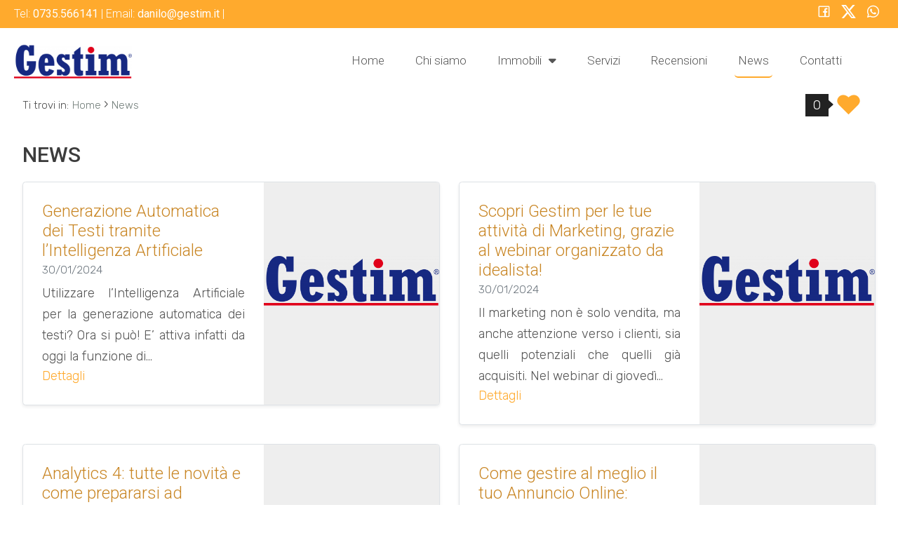

--- FILE ---
content_type: text/html; charset=UTF-8
request_url: https://siti.gestim.it/demo/3/news/
body_size: 8362
content:
<!doctype html>
<html lang="it">
  <head>

    <title>News</title>
    <meta name="description" content="" />
    <meta name="keywords" lang="it" content="" /> 
    <meta name="viewport" content="width=device-width, initial-scale=1.0, maximum-scale=1.0, user-scalable=no">
    <meta charset="utf-8">
  
    <meta name="robots" content="index,follow" />
    <meta name="revisit-after" content="2 days" />
    <meta name="rating" content="General" />
    <meta name="theme-color" content="#ffaa2d" />
    <meta name="apple-mobile-web-app-status-bar-style" content="black-translucent" />

    <link rel="shortcut icon" href="https://siti.gestim.it/demo/3/img/favicon.png" />
    <link rel="icon" href="https://siti.gestim.it/demo/3/img/favicon.png" />
    <link rel="apple-touch-icon" href="https://siti.gestim.it/demo/3/img/favicon.png" />
    <meta name="msapplication-square310x310logo" content="https://siti.gestim.it/demo/3/img/favicon.png" />

          <!-- FACEBOOK -->
      <meta property="og:title" content="News" />
      <meta property="og:type" content="website" />
      <meta property="og:image" content="https://siti.gestim.it/demo/3/img/logo_col.png" />
      <meta property="og:url" content="https://siti.gestim.it/demo/3/news/" />
      <meta property="og:description" content="" />
      <meta property="og:site_name" content="https://siti.gestim.it/demo/3/news/">
      
      <!-- TWITTER -->
      <meta name="twitter:card" content="summary_large_image" />
      <meta name="twitter:url" content="https://siti.gestim.it/demo/3/news/" />
      <meta name="twitter:title" content="News" />
      <meta name="twitter:description" content="" />
      <meta name="twitter:image" content="https://siti.gestim.it/demo/3/img/logo_col.png" />
      <meta name="twitter:site" content="https://siti.gestim.it/demo/3/news/">

      <!-- canonical -->
      <link rel="canonical" href="https://siti.gestim.it/demo/3/news/" />
    
    <!-- hreflang -->
        <link rel="alternate" hreflang="it" href="https://siti.gestim.it/demo/3/news/" />
    
    <!-- Bootstrap -->
    <link rel="preload" href="https://cdn.jsdelivr.net/npm/bootstrap@5.1.3/dist/css/bootstrap.min.css" as="style" onload="this.onload=null;this.rel='stylesheet'" integrity="sha384-1BmE4kWBq78iYhFldvKuhfTAU6auU8tT94WrHftjDbrCEXSU1oBoqyl2QvZ6jIW3" crossorigin="anonymous">
    <noscript><link rel="stylesheet" href="https://cdn.jsdelivr.net/npm/bootstrap@5.1.3/dist/css/bootstrap.min.css" integrity="sha384-1BmE4kWBq78iYhFldvKuhfTAU6auU8tT94WrHftjDbrCEXSU1oBoqyl2QvZ6jIW3" crossorigin="anonymous"></noscript>
    <script src="https://cdn.jsdelivr.net/npm/bootstrap@5.1.3/dist/js/bootstrap.bundle.min.js" integrity="sha384-ka7Sk0Gln4gmtz2MlQnikT1wXgYsOg+OMhuP+IlRH9sENBO0LRn5q+8nbTov4+1p" crossorigin="anonymous"></script>

    <!-- Fonts -->
    <link rel="preconnect" href="https://fonts.googleapis.com">
    <link rel="preconnect" href="https://fonts.gstatic.com" crossorigin>
    <link href="https://fonts.googleapis.com/css2?family=Indie+Flower&family=Lato:ital,wght@0,100;0,300;0,400;0,700;0,900;1,100;1,300;1,400;1,700;1,900&family=Mulish:ital,wght@0,200..1000;1,200..1000&family=Playfair+Display:ital,wght@0,400..900;1,400..900&family=Poppins:ital,wght@0,100;0,200;0,300;0,400;0,500;0,600;0,700;0,800;0,900;1,100;1,200;1,300;1,400;1,500;1,600;1,700;1,800;1,900&family=Prata&family=Raleway:ital,wght@0,100..900;1,100..900&family=Roboto:ital,wght@0,100;0,300;0,400;0,500;0,700;0,900;1,100;1,300;1,400;1,500;1,700;1,900&family=Rubik:ital,wght@0,300..900;1,300..900&display=swap" rel="stylesheet">
    
    <!-- Icons -->
    <link rel="stylesheet" href="https://siti.gestim.it/demo/3/plugin/line-awesome-1.1/css/line-awesome.min.css" />
    <script src="https://kit.fontawesome.com/a4937f11a7.js" crossorigin="anonymous" async></script>

    <!-- Site CSS -->
        <link rel="stylesheet" href="https://siti.gestim.it/demo/3/min/plugin/20230504070616.css" />
    <link rel="stylesheet" href="https://siti.gestim.it/demo/3/min/20240403205926full.css"/>
    
     
  </head>
  <body >

   
  <header id="headerPage" class="headerpage">

<div class="recapititop">
        <div class="contattitop">
                        Tel:             <a href="tel:0735.566141">
                <span>0735.566141</span>
            </a> 
            |
             
            
                        
                        Email:
            <a href="mailto:danilo@gestim.it">
                <span>danilo@gestim.it</span>
            </a>
            |
             
        </div>
        <div class="socialtop">
                                                            <a href="https://www.facebook.com/softwaregestim" target="_blank" title="Facebook" class="help_dx" rel="nofollow noopener"><i class="la la-facebook headerText"></i></a>            <a href="https://twitter.com/softwaregestim" target="_blank" title="Twitter" class="help_dx" rel="nofollow noopener"><i class="fa-brands fa-x-twitter headerText"></i></a>                                                                        <a href=" whatsapp://send?text=&phone=+390735566141" title="WhatsApp" class="help_dx onlyMobileSocial" rel="nofollow noopener"><i class="la la-whatsapp headerText"></i></a>           <!-- <a href="https://siti.gestim.it/demo/3/rss.php" target="_blank" title="RSS" class="help_dx" rel="nofollow"><i class="la la-rss headerText"></i></a> -->
        </div>
</div>

    <div class="logo_top">
        <div>
            <a href="https://siti.gestim.it/demo/3/" title="XYZW s.r.l.">
                <img src="https://siti.gestim.it/demo/3/img/logo_col.png" alt="XYZW s.r.l." />
            </a>
        </div>
    </div>
    <nav class="lingue">
            <div>
                                
            </div>
        </nav>
        <nav class="menu_top">
        <div>
            <ul class="menu_action lblue slide" id="menu_action">
                        <li class=" ">
                                    <a  href="https://siti.gestim.it/demo/3/" title="Home">Home</a>
                
                            </li>
                        <li class=" ">
                                    <a  href="https://siti.gestim.it/demo/3/chi-siamo/" title="Chi siamo">Chi siamo</a>
                
                            </li>
                        <li class=" arrowSub">
                                    <a href="javascript:void();" title="Immobili">Immobili <i class="fas fa-sort-down"></i></a>
                
                                <ul id="sottomenu_action">
                                        <li>
                                                    <a  href="https://siti.gestim.it/demo/3/immobili-in-vendita/" title="In vendita">In vendita</a>
                                            </li>
                                        <li>
                                                    <a  href="https://siti.gestim.it/demo/3/immobili-in-affitto/" title="In affitto">In affitto</a>
                                            </li>
                                    </ul>
                            </li>
                        <li class=" ">
                                    <a  href="https://siti.gestim.it/demo/3/servizi/" title="Servizi">Servizi</a>
                
                            </li>
                        <li class=" ">
                                    <a  href="https://siti.gestim.it/demo/3/recensioni/" title="Recensioni">Recensioni</a>
                
                            </li>
                        <li class="active ">
                                    <a  href="https://siti.gestim.it/demo/3/news/" title="News">News</a>
                
                            </li>
                        <li class=" ">
                                    <a  href="https://siti.gestim.it/demo/3/contatti/" title="Contatti">Contatti</a>
                
                            </li>
                        </ul>
        </div>
    </nav>

   
      
        
   
    <div class="clear"></div>

    <div class="intestazione_scroll">
    <div class="logo_scroll">
        <div>
            <a href="https://siti.gestim.it/demo/3/" title="XYZW s.r.l.">
                <img src="https://siti.gestim.it/demo/3/img/logo_col.png" alt="XYZW s.r.l." />
            </a>
        </div>
    </div>

    <nav class="menu_scroll">
        <div>
            <ul class="menu_action lblue slide" id="menu_action">
                        <li class=" ">
                                    <a  href="https://siti.gestim.it/demo/3/" title="Home">Home</a>
                
                            </li>
                        <li class=" ">
                                    <a  href="https://siti.gestim.it/demo/3/chi-siamo/" title="Chi siamo">Chi siamo</a>
                
                            </li>
                        <li class=" arrowSub">
                                    <a href="javascript:void();" title="Immobili">Immobili</a>
                
                                <ul id="sottomenu_action">
                                        <li>
                                                    <a  href="https://siti.gestim.it/demo/3/immobili-in-vendita/" title="In vendita">In vendita</a>
                                            </li>
                                        <li>
                                                    <a  href="https://siti.gestim.it/demo/3/immobili-in-affitto/" title="In affitto">In affitto</a>
                                            </li>
                                    </ul>
                            </li>
                        <li class=" ">
                                    <a  href="https://siti.gestim.it/demo/3/servizi/" title="Servizi">Servizi</a>
                
                            </li>
                        <li class=" ">
                                    <a  href="https://siti.gestim.it/demo/3/recensioni/" title="Recensioni">Recensioni</a>
                
                            </li>
                        <li class="active ">
                                    <a  href="https://siti.gestim.it/demo/3/news/" title="News">News</a>
                
                            </li>
                        <li class=" ">
                                    <a  href="https://siti.gestim.it/demo/3/contatti/" title="Contatti">Contatti</a>
                
                            </li>
                        </ul>
        </div>
        <div class="clear"></div>            
    </nav>        
</div>

</header><main class="bgcolor">
    
   

    
            <div class="breadCrumb">
        <ol itemscope itemtype="https://schema.org/BreadcrumbList">
    <li>Ti trovi in:</li>
    <li itemprop="itemListElement" itemscope itemtype="https://schema.org/ListItem">
      <a itemtype="https://schema.org/Thing" itemprop="item" href="https://siti.gestim.it/demo/3/">
        <span itemprop="name">Home</span>
      </a>
      <meta itemprop="position" content="1" />
    </li>
    ›
  
      

    <li itemprop="itemListElement" itemscope itemtype="https://schema.org/ListItem">
      <a itemtype="https://schema.org/Thing" itemprop="item" href="https://siti.gestim.it/demo/3/news/">
        <span itemprop="name">News</span>
      </a>
      <meta itemprop="position" content="2" />
    </li>
</ol>

<div class="preferitiSmall">
    <span class="countPreferiti talkbubble">0</span>
    <a class="visualizza" href="https://siti.gestim.it/demo/3/preferiti/" rel="nofollow" title="Visualizza i preferiti"><i class="la la-heart"></i></a>
</div>
    </div>

        <div class="sectionpage" style="max-width: 1600px;">
        <h1>News</h1>

        <div class="testo">
            
<div class="row mb-2" id="listNews">

</div>        </div>
        
        <div class="clear"></div>
    </div>
    
</main><footer>
    <div class="credits">
        <div class="grid-9">
            <div class="logo_footer">
                <img src="https://siti.gestim.it/demo/3/img/logo_col.png" alt="XYZW s.r.l." />
            </div>
            
            <strong>XYZW s.r.l.</strong>
            <br />
            Via Pasubio, 10 - San Benedetto del Tronto - P.IVA 01234567890            <br />
            Cap. sociale: € 10.000,00 i.v.             Iscr CCIAA: Roma             Num REA: RM-123456             <br />
                    </div>
        <div class="grid-3">
            <nav class="menu_footer">
                <nav class="menu_footer">
    <ul>
        <li class="">
                    <a  href="https://siti.gestim.it/demo/3/" title="Home"><i class="la la-caret-right"></i> Home</a>
            </li>
        <li class="">
                    <a  href="https://siti.gestim.it/demo/3/chi-siamo/" title="Chi siamo"><i class="la la-caret-right"></i> Chi siamo</a>
            </li>
        <li class="">
                    <a  href="https://siti.gestim.it/demo/3/gli-immobili/" title="Immobili"><i class="la la-caret-right"></i> Immobili</a>
            </li>
        <li class="">
                    <a  href="https://siti.gestim.it/demo/3/servizi/" title="Servizi"><i class="la la-caret-right"></i> Servizi</a>
            </li>
        <li class="">
                    <a  href="https://siti.gestim.it/demo/3/contatti/" title="Contatti"><i class="la la-caret-right"></i> Contatti</a>
            </li>
        </ul>    
</nav>
<div class="clear"></div>            </nav>
            <div class="clear"></div>
        
            
                <nav class="menu_footer2">
    <ul>
        <li class="">
                    <a  href="https://siti.gestim.it/demo/3/sitemap/" title="Sitemap">Sitemap</a>
            </li>
        <li class="">
                    <a  href="https://siti.gestim.it/demo/3/privacy-policy/" title="Privacy Policy">Privacy Policy</a>
            </li>
        <li class="">
                    <a  href="https://siti.gestim.it/demo/3/cookie-policy/" title="Cookie Policy">Cookie Policy</a>
            </li>
        </ul>    
</nav>
<div class="clear"></div>            
            <div class="clear"></div>
        </div>
        <div class="clear"></div>
    </div>
    
    <div class="chiusura">
        <div class="content">
            <div class="grid-9">
                <small>Copyright &copy; 2026 - Powered by <a title="Gestim - Gestionale Immobiliare" href="https://www.gestim.it" target="_blank" rel="noopener" style="text-decoration: underline;">Gestim</a></small>
            </div>
            <div class="grid-3">
                <div class="social">
                                                                                                    <a href="https://www.facebook.com/softwaregestim" target="_blank" title="Facebook" class="help_dx" rel="nofollow noopener"><i class="la la-facebook headerText"></i></a>                    <a href="https://twitter.com/softwaregestim" target="_blank" title="Twitter" class="help_dx" rel="nofollow noopener"><i class="fa-brands fa-x-twitter headerText"></i></a>                                                                                                                        <a href=" whatsapp://send?text=&phone=+390735566141" title="WhatsApp" class="help_dx onlyMobileSocial" rel="nofollow noopener"><i class="la la-whatsapp headerText"></i></a>                   <!-- <a href="https://siti.gestim.it/demo/3/rss.php" target="_blank" title="RSS" class="help_dx" rel="nofollow"><i class="la la-rss headerText"></i></a> -->
                </div>
            </div>
            <div class="clear"></div>
        </div>
    </div>
    
    <i id="turnUp" class="fa fa-chevron-up" title="Torna su"></i>
</footer>    <!-- Menù Mobile -->
    <nav id="menuNav" class="menuNav overlay">
      <a href="javascript:void(0)" class="closebtn"><span id="closeMenuNav">&times;</span></a>
      <div class="overlay-content">
              
        <!-- menu -->
    <ul class="navbar-nav me-auto mb-2 mb-sm-0">
        <li class="nav-item ">

                    <a class="nav-link"  href="https://siti.gestim.it/demo/3/" title="Home">Home</a>
        
    </li>
        <li class="nav-item ">

                    <a class="nav-link"  href="https://siti.gestim.it/demo/3/chi-siamo/" title="Chi siamo">Chi siamo</a>
        
    </li>
        <li class="nav-item dropdown">

                <a class="nav-link dropdown-toggle" href="#" id="dropdown115" data-bs-toggle="dropdown" aria-expanded="false">Immobili</a>
        <ul class="dropdown-menu" aria-labelledby="dropdown115">
                        <li>
                                    <a class="dropdown-item"  href="https://siti.gestim.it/demo/3/immobili-in-vendita/" title="In vendita">In vendita</a>
                            </li>
                        <li>
                                    <a class="dropdown-item"  href="https://siti.gestim.it/demo/3/immobili-in-affitto/" title="In affitto">In affitto</a>
                            </li>
                    </ul>
        
    </li>
        <li class="nav-item ">

                    <a class="nav-link"  href="https://siti.gestim.it/demo/3/servizi/" title="Servizi">Servizi</a>
        
    </li>
        <li class="nav-item ">

                    <a class="nav-link"  href="https://siti.gestim.it/demo/3/recensioni/" title="Recensioni">Recensioni</a>
        
    </li>
        <li class="nav-item ">

                    <a class="nav-link"  href="https://siti.gestim.it/demo/3/news/" title="News">News</a>
        
    </li>
        <li class="nav-item ">

                    <a class="nav-link"  href="https://siti.gestim.it/demo/3/contatti/" title="Contatti">Contatti</a>
        
    </li>
        </ul>
      </div>
    </nav>

    <!-- Cerca Mobile -->
    <div id="cercaNav" class="cercaNav overlay">
      <a href="javascript:void(0)" class="closebtn"><span id="closeCercaNav">&times;</span></a>
      <div class="overlay-content">
        
<div id="motoreRicercaMobile" class="motoreRicercaMobile">
    <form action="https://siti.gestim.it/demo/3/immobili/" method="get" id="cercaForm" onsubmit="return controlloCercaImmobile()">
    
    <div class="sezione">
        <div class="titolo">Codice</div>
        <div class="">
            <input placeholder="Qualsiasi" class="form-control cerca_input" type="text" value="" name="Codice" />        </div>
    </div>

    <div class="sezione">
        <div class="titolo">Contratto</div>
        <select  class="select2-basic" id="Motivazione" name="Motivazione[]" data-selezionati="selezionati"><option value="">Qualsiasi</option>
<option value="1" selected>Vendita</option><option value="2" >Affitto</option></select>        <div id="mobile_Motivazione" class="checkRadioMobile"></div>
    </div>
    <div class="sezione">
        <div class="titolo">Scegli dove cercare</div>
                
        <div class="provincia"><select  class="select2-ajax-loc" name="Provincia[]" id="localita0" rel="0" data-placeholder="Provincia" data-selezionati="selezionati"><option value="">Provincia</option><optgroup class="naz_all reg_all" label="Lazio"><option class="naz_all reg_all" value="-126694" >Roma</option></optgroup></select></div>
        <div class="comune"><select  class="select2-ajax-loc" name="Comune[]" id="localita1" rel="1" data-placeholder="Comune" data-selezionati="selezionati"><option value="">Comune</option></select></div>
        <div class="zona"><select multiple="multiple" class="select2-ajax-loc-multiple" data-placeholder="Zone" name="Zona[]" id="localita2" data-selezionati="selezionati"></select></div>     
        
    </div>

    <div class="sezione">
        <div class="titolo">Tipologia - <small>multiscelta</small></div>
        <div class="checkRadioMobile">
            <input id='mob_macro_0' value='0' type='radio' name='macro' checked />
            <label for='mob_macro_0' onclick="activeCheckRadioMobile('Tipologia','0')">Qualsiasi</label>
                            <input id='mob_macro_1' value='1' type='radio' name='macro'  />
                <label for="mob_macro_1" onclick="activeCheckRadioMobile('Tipologia','1')">Residenziali</label>
                    </div>
        <select multiple="multiple" class="select2-search-multiple" id="Tipologia" name="Tipologia[]" data-placeholder="Tipologia" data-selezionati="selezionati"><option value="">Tipologia</option>
<option data-macro="1" data-nomemacro="Residenziali" value="1" >Appartamento</option><option data-macro="1" data-nomemacro="Residenziali" value="23" >Attico</option><option data-macro="1" data-nomemacro="Residenziali" value="22" >Bilocale</option><option data-macro="1" data-nomemacro="Residenziali" value="9" >Villa</option></select>        <div id="mobile_Tipologia" class="checkRadioMobile"></div>
    </div>

        <div class="sezione">
        <div class="titolo">Prezzo</div>
        <input placeholder=" da" class="form-control cerca_da_a" type="text" value="" name="Prezzo_da" id="mobile_Prezzo_da" /> <input placeholder=" a" class="form-control cerca_da_a" type="text" value="" name="Prezzo_a" id="mobile_Prezzo_a" />        <br /><br />
        <div class="circle-filled slider-xs slider-success my-1 sliderDaA" id="mobile_Prezzo" data-camposlider="prezzo"></div>
    </div>
    
    <div class="sezione">
        <div class="titolo">Totale mq</div>
        <input placeholder=" da" class="form-control cerca_da_a" type="text" value="" name="Totale_mq_da" id="mobile_Totale_mq_da" /> <input placeholder=" a" class="form-control cerca_da_a" type="text" value="" name="Totale_mq_a" id="mobile_Totale_mq_a" />        <br /><br />
        <div class="circle-filled slider-xs slider-success my-1 sliderDaA" id="mobile_Totale_mq" data-camposlider="mq"></div>
    </div>
    
    <div class="sezione">
        <div class="titolo">Locali minimi</div>
        <select name="Locali_da" class="select2-basic"><option value="">Locali minimi</option><option value="1" >1</option><option value="2" >2</option><option value="3" >3</option><option value="4" >4</option><option value="5" >5</option><option value=">5" >5+</option></select>        <div id="mobile_Locali_da" class="checkRadioMobile"></div>
    </div>
    
    <div class="sezione">
        <div class="titolo">Bagni minimi</div>
        <select name="Bagni_da" class="select2-basic"><option value="">Bagni minimi</option><option value="1" >1</option><option value="2" >2</option><option value="3" >3</option><option value="4" >4</option><option value="5" >5</option><option value=">5" >5+</option></select>        <div id="mobile_Bagni_da" class="checkRadioMobile"></div>
    </div>
    
    <div class="sezione">
        <div class="titolo">Camere minime</div>
        <select name="Camere_da" class="select2-basic"><option value="">Camere minime</option><option value="1" >1</option><option value="2" >2</option><option value="3" >3</option><option value="4" >4</option><option value="5" >5</option><option value=">5" >5+</option></select>        <div id="mobile_Camere_da" class="checkRadioMobile"></div>
    </div>
    
    <div class="sezione">
        <div class="titolo">Altre opzioni - <small>multiscelta</small></div>
        <div id="altreOpzioni" class="checkRadioMobile">
            <div class="checkRadio_normal"><input class="cerca_checkbox" type="checkbox" value="1" id="1Giardino" name="Giardino"  /> <label class="cerca_checkbox_label" for="1Giardino"><span></span>Giardino</label></div>            <div class="checkRadio_normal"><input class="cerca_checkbox" type="checkbox" value="1" id="2PostoAutoBox" name="PostoAutoBox"  /> <label class="cerca_checkbox_label" for="2PostoAutoBox"><span></span>Posto auto/Box</label></div>            <div class="checkRadio_normal"><input class="cerca_checkbox" type="checkbox" value="1" id="3Balconi" name="Balconi"  /> <label class="cerca_checkbox_label" for="3Balconi"><span></span>Balcone/Terrazzo</label></div>            <div class="checkRadio_normal"><input class="cerca_checkbox" type="checkbox" value="1" id="4Ascensore" name="Ascensore"  /> <label class="cerca_checkbox_label" for="4Ascensore"><span></span>Ascensore</label></div>            <div class="checkRadio_normal"><input class="cerca_checkbox" type="checkbox" value="1" id="5Arredato" name="Arredato"  /> <label class="cerca_checkbox_label" for="5Arredato"><span></span>Arredato</label></div>            <div class="checkRadio_normal"><input class="cerca_checkbox" type="checkbox" value="1" id="6Nuovo" name="Nuovo"  /> <label class="cerca_checkbox_label" for="6Nuovo"><span></span>Nuova costruzione</label></div>            <div class="checkRadio_normal"><input class="cerca_checkbox" type="checkbox" value="1" id="7Lusso" name="Lusso"  /> <label class="cerca_checkbox_label" for="7Lusso"><span></span>Lusso</label></div>        </div>
    </div>
    
    <div class="cerca">
        <button class="submit" type="submit"><i class="la la-search"></i> <span>Cerca!</span></button>
    </div>
    <div class="clear"></div>
    
    <input type="hidden" value="yes" name="cf" />
    </form>
</div>

      </div>
    </div>

    <!-- mobile toolbar -->
        <div class="mobile_toolbar">
      <div class="container">
        <div class="row">
          <div class="col bottone">
              <span id="openMenuNav">
                  <i class="la la-bars"></i>
                  <span>Menu</span>
              </span>
                        </div>
          <div class="col bottone">
              <span id="openCercaNav">
                  <i class="la la-search"></i>
                  <span>Ricerca</span>
              </span>
                        </div>
                    <div class="col bottone">
              <a href="tel:0735.566141">
                  <i class="la la-phone"></i>
                  <span>Chiamaci</span>
              </a>
                        </div>
           
                    <div class="col bottone">
                            <a href="mailto:danilo@gestim.it;">
                                <i class="la la-envelope"></i>
                  <span>Scrivici</span>
              </a>
                        </div>
                              <div class="col bottone">
              <a href=" whatsapp://send?text=&phone=+390735566141">
                  <i class="la la-whatsapp"></i>
                  <span>Whatsapp</span>
              </a>
                        </div>
           
           
        </div>
      </div>
    </div>

    
    <!-- Modal -->
    <div class="modal fade" id="myModal" tabindex="-1" aria-labelledby="ModalLabel" aria-hidden="true">
      <div class="modal-dialog modal-dialog-centered modal-dialog-scrollable">
        <div class="modal-content bmd-modalContent">
          <div class="modal-header">
            <button type="button" class="btn-close btn-close-white" data-bs-dismiss="modal" aria-label="Close"></button>
          </div>
          <div class="modal-body">
            <div class="embed-responsive embed-responsive-16by9"></div>
          </div>
        </div>
      </div>
    </div>

    <!-- Modal Iframe -->
    <div class="modal fade" id="myModalIframe" tabindex="-1" aria-labelledby="ModalLabel" aria-hidden="true">
      <div class="modal-dialog modal-dialog-centered modal-dialog-scrollable">
        <div class="modal-content bmd-modalContent">
          <div class="modal-header">
            <button type="button" class="btn-close " data-bs-dismiss="modal" aria-label="Close"></button>
          </div>
          <div class="modal-body">
            <div class="embed-responsive embed-responsive-16by9"><iframe class="embed-responsive-item" webkitallowfullscreen="" mozallowfullscreen="" allowfullscreen="" frameborder="0"></iframe></div>
          </div>
        </div>
      </div>
    </div>

    <!-- JQuery -->
        <script src="https://ajax.googleapis.com/ajax/libs/jquery/3.5.1/jquery.min.js"></script>
        <script src="https://ajax.googleapis.com/ajax/libs/jqueryui/1.13.1/jquery-ui.min.js"></script>
    <link rel="stylesheet" href="https://ajax.googleapis.com/ajax/libs/jqueryui/1.13.1/themes/smoothness/jquery-ui.min.css" />

    <script>!function(e){"function"==typeof define&&define.amd?define(e):e()}(function(){var e,t=["scroll","wheel","touchstart","touchmove","touchenter","touchend","touchleave","mouseout","mouseleave","mouseup","mousemove","mouseenter","mousewheel","mouseover"];if(function(){var e=!1;try{var t=Object.defineProperty({},"passive",{get:function(){e=!0}});window.addEventListener("test",null,t),window.removeEventListener("test",null,t)}catch(e){}return e}()){var n=EventTarget.prototype.addEventListener;e=n,EventTarget.prototype.addEventListener=function(n,o,r){var i,s="object"==typeof r&&null!==r,u=s?r.capture:r;(r=s?function(e){var t=Object.getOwnPropertyDescriptor(e,"passive");return t&&!0!==t.writable&&void 0===t.set?Object.assign({},e):e}(r):{}).passive=void 0!==(i=r.passive)?i:-1!==t.indexOf(n)&&!0,r.capture=void 0!==u&&u,e.call(this,n,o,r)},EventTarget.prototype.addEventListener._original=e}});</script>


    <!-- SweetAlert -->
    <script src="https://unpkg.com/sweetalert/dist/sweetalert.min.js"></script>

    <!-- sz-slider -->
    <script src="https://siti.gestim.it/demo/3/plugin/sz-slider/sz-slider.min.js"></script>

    <!-- noUiSlider -->
    <script src="https://siti.gestim.it/demo/3/plugin/nouislider/nouislider.min.js"></script>
    <link rel="stylesheet" href="https://siti.gestim.it/demo/3/plugin/nouislider/nouislider.min.css" />

    <!-- aos-effetc -->
    <script src="https://siti.gestim.it/demo/3/plugin/aos-effects/aos.js"></script>
    <link rel="stylesheet" href="https://siti.gestim.it/demo/3/plugin/aos-effects/aos.css" />

    <!-- select2 -->
    <link rel="stylesheet" href="https://siti.gestim.it/demo/3/plugin/select2/select2.min.css"> 
    <script src="https://siti.gestim.it/demo/3/plugin/select2/select2.full.min.js" defer type="text/javascript"></script>
    <script src="https://siti.gestim.it/demo/3/plugin/select2/form-select2.min.js" defer type="text/javascript"></script>

        
    
    <!-- lazysizes -->
    <script src="https://siti.gestim.it/demo/3/plugin/lazysizes/lazysizes.min.js"></script>

    <!--FUNCTION-->
        <script> link = 'https://siti.gestim.it/demo/3/'; messaggioTutorial = 'Utilizza i tasti rapidi per navigare!'; </script>
    <script src="https://siti.gestim.it/demo/3/min/20240329171802.js"></script>

    <script>
    $("a[href*='tel:']").click(function() {
      clickTel('siti.gestim.it/demo/3/news/','','',$(this).attr('href').replace("tel:", ""));
      if (isMobile==false) return false;
    });

    $("a[href*='https://wa.me/']").click(function() {
      clickWapp('siti.gestim.it/demo/3/news/','','',$(this).attr('href').replace("https://wa.me/", ""));
    });

    $("a[href*='https://wa.me/']").each(function() {
      numeroWapp = $(this).attr('href').replace("https://wa.me/", "");
      numeroWappClick = numeroWapp.replace("+39", "");
      numeroWappClick = numeroWappClick.replace(" ", "");
      $(this).attr('href','https://wa.me/+39'+numeroWappClick);
    });
    </script>

    <!-- Stats -->
    <script async>
    var timestamp=(new Date()).getTime();
    var script=document.createElement('script');
    script.src="https://stats.gestim.biz/stats/index.js?_t="+timestamp;
    document.body.appendChild(script);
    </script> 

    <style> :root { --col-princ: #ffaa2d !important; --col-sec: #c88523 !important; } </style><script>paginateAjax ('https://siti.gestim.it/demo/3/news/business3/','listNews','no')</script>
<script>
setTimeout(function(){ activeCheckRadioMobile('Tipologia','0') },200);

var valoreMotivazione = '';

initMobile ();

function initMobile ()
{
    /*converto le check e i radio*/
    altreOpzioni = "";    
    jQuery(".motoreRicercaMobile #altreOpzioni .checkRadio_normal, .motoreRicercaMobile #altreOpzioni .checkRadio_big").each(function(i, e) {
        
        altreOpzioni += this.innerHTML;
                        
    });
    $('.motoreRicercaMobile #altreOpzioni').html(altreOpzioni);
    
    /*converto le select*/
    jQuery(".motoreRicercaMobile .select2-basic, .motoreRicercaMobile .select2-search, .motoreRicercaMobile .select2-search-multiple").each(function(i, e) {
      
          multiSelect = this.attributes.multiple;
          nomeSelect = this.name;
          idSelect = this.id;
          valueSelect = this.value;
          nomeDiv = nomeSelect.replace("[]", "");
          htmlRaster = '';

          typeCheckRadio = 'radio';
          if (multiSelect !== undefined) typeCheckRadio = 'checkbox';
          
          jQuery('.motoreRicercaMobile [name="'+nomeSelect+'"] option').each(function(i2, e2) {
           
                valueOption = this.value;
                textOption = this.textContent;
                macroCat = $(this).data('macro');
                selected='';

                if (valueOption=='0' || valueOption=='') textOption = 'Qualsiasi';
                if (this.selected==true)
                {
                    selected='checked';
                    
                    if (nomeSelect=="Motivazione[]")
                        valoreMotivazione=valueSelect;   
                }
                
                if (typeCheckRadio == 'checkbox' && (valueOption=='0' || valueOption=='')) return;

                htmlRaster += "<input class='"+nomeDiv+"_macro input_"+nomeDiv+" input_"+nomeDiv+"_macro_"+macroCat+"' id='mob_"+nomeDiv+"_"+valueOption+"' value='"+valueOption+"' type='"+typeCheckRadio+"' name='"+nomeSelect+"' "+selected+" /> <label class='"+nomeDiv+"_macro "+nomeDiv+"_macro_"+macroCat+"' for='mob_"+nomeDiv+"_"+valueOption+"'>"+textOption+"</label>";      
          });

          $('.motoreRicercaMobile #mobile_'+nomeDiv).html(htmlRaster);
    });
    
    /*rimuovo le select*/
    jQuery(".motoreRicercaMobile .select2-basic").remove();
    jQuery(".motoreRicercaMobile .select2-search").remove();
    jQuery(".motoreRicercaMobile .select2-search-multiple").remove();

    /*inizializzo lo slider*/
    initSlider ();

    /*controllo post ricerca per tipologie*/
    

    /*intercetto il click sui comuni*/
    $('body').on('click','.motoreRicercaMobile .input_Comune', function() {
        
        comuneCheck = $(this).data('comuneselect');
        $('.motoreRicercaMobile .tutti_input_Comune_'+comuneCheck).prop('checked', false);
        
        numCheched = $(".motoreRicercaMobile .input_Comune:checked").length;
        if (numCheched<1) $('.motoreRicercaMobile .tutti_input_Comune_'+comuneCheck).prop('checked', true);
    });

    /*intercetto il click su tutti per comuni*/
    $('body').on('click','.motoreRicercaMobile .tutti_input_Comune', function() {
        
        $('.motoreRicercaMobile .input_Comune').prop('checked', false);
        
    });

    /*controllo post ricerca per comuni*/
    
}

/*visualizzo le categorie in base alla macro*/
function activeCheckRadioMobile(nome,macro)
{
    $('.motoreRicercaMobile .'+nome+'_macro').css('display','none');
    $('.motoreRicercaMobile .'+nome+'_macro_'+macro).css('display','inline-block');
    $('.motoreRicercaMobile .input_'+nome).prop('checked', false); 
    
    $('.motoreRicercaMobile .input_'+nome+'_macro_'+macro).prop('checked', false); 
    $('.motoreRicercaMobile .tutti_input_'+nome).prop('checked', false);
    $('.motoreRicercaMobile .tutti_input_'+nome+'_macro_'+macro).prop('checked', true);
}

/*cambio lo slider in base alla motivazione*/
$('body').on('click',".motoreRicercaMobile [name='Motivazione[]']", function(e) { 
    
    valoreMotivazione = this.value;
    initSlider ('update');
    
});

/*slider conteggio*/
function initSlider (actionSlider='init')
{
    /*controllo*/
    checkPriceMaxAff = 550000.00;
    checkPriceMaxVen = 600000.00;
    checkMqMaxAff = 50.00;
    checkMqMaxVen = 300.00;

    $(".motoreRicercaMobile .sliderDaA").each(function() {
        
        idSlider = this.id;

        if (checkPriceMaxAff=='0' || checkPriceMaxVen=='0' || checkMqMaxAff=='0' || checkMqMaxVen=='0')
            return false;

        campoSlider = $('.motoreRicercaMobile #'+idSlider).data('camposlider');
        
        if (campoSlider=="prezzo")
        {
            if (valoreMotivazione=='2')
            {
                valoreMassimo = 550000.00;
                rangeSlider = { 'min': [0, 100], '50%': [20000, 500], '80%': [40000, 1000], 'max': 550000.00 };
            }
            else
            {
                valoreMassimo = 600000.00;
                rangeSlider = { 'min': [0, 10000], 'max': 600000.00 };
            }

            valoreStart = ($('#mobile_Prezzo_da').val()).replaceAll('.', '');
            valoreEnd = ($('#mobile_Prezzo_a').val()).replaceAll('.', '');

            if (valoreEnd==0) valoreEnd=valoreMassimo;
        }
        else if (campoSlider=="mq")
        {
            if (valoreMotivazione=='2')
            {
                valoreMassimo = 50.00;
                rangeSlider = { 'min': [0, 10], 'max': 50.00 };
            }
            else
            {
                valoreMassimo = 300.00;
                rangeSlider = { 'min': [0, 10], 'max': 300.00 };
            }

            valoreStart = ($('#mobile_Totale_mq_da').val()).replaceAll('.', '');
            valoreEnd = ($('#mobile_Totale_mq_a').val()).replaceAll('.', '');

            if (valoreEnd==0) valoreEnd=valoreMassimo;
        }
        
        var html5Slider = document.getElementById(idSlider);

        if (actionSlider=='init')
        {
            noUiSlider.create(html5Slider, {
                start: [valoreStart, valoreEnd],
                connect: true,
                range: rangeSlider
            });
        }
        else
        {
            html5Slider.noUiSlider.updateOptions({
                start: [0, valoreMassimo],
                connect: true,
                range: rangeSlider
            });
        }
    
        var colonna_da = document.getElementById(idSlider+'_da');
        var colonna_a = document.getElementById(idSlider+'_a');
        
        html5Slider.noUiSlider.on('update', function (values, handle) {
        
            var value = values[handle];
            
            if (handle) {
                colonna_a.value = number_to_price(Math.round(value));
            } else {
                colonna_da.value = number_to_price(Math.round(value));
            }

        });
    
        colonna_da.addEventListener('change', function () {
            html5Slider.noUiSlider.set([this.value, null]);
        });
        
        colonna_a.addEventListener('change', function () {
            html5Slider.noUiSlider.set([null, this.value]);
        });
    
        colonna_da.addEventListener('focus', function () {
            colonna_da.value = '';
        });
        
        colonna_a.addEventListener('focus', function () {
            colonna_a.value = '';
        });
    
    });
}

/*converto il numero per renderlo leggibile*/
function number_to_price(v){
    if(v==0){return '0';}
    v=parseFloat(v);
    v=v.toFixed(0).replace(/(\d)(?=(\d\d\d)+(?!\d))/g, "$1,");
    v=v.split('.').join('*').split(',').join('.').split('*').join(',');
    return v;
}

if ($( "#localita_mobile" ).length>0)
{
    $( "#localita_mobile" ).autocomplete({
    delay: 0,
    minLength: 2,
    source: function(request, response) {
                $.ajax({
                scriptCharset: "UTF-8",
                type: "POST",
                url: link+'controller/immobili.php',
                dataType: "json",
                data: {
                    term : request.term,
                    type_request: 'cerca_localita'
                },
                success: function(data) {
                        response( jQuery.map( data, function( item ) { 
                            return {          
                            category: item.category,  
                            label: item.value,  
                            value: item.value,
                            idRegione: item.idRegione,  
                            idProvincia: item.idProvincia,  
                            idComune: item.idComune, 
                            idZona: item.idZona,
                            Codice: item.Codice  
                            }
                        }));
                }
                });
            },
    select: function(event, ui) {
        $('.motoreRicercaMobile #autoRegioneMobile').val(ui.item.idRegione);
        $('.motoreRicercaMobile #autoProvinciaMobile').val(ui.item.idProvincia);
        $('.motoreRicercaMobile #autoComuneMobile').val(ui.item.idComune);
        $('.motoreRicercaMobile #autoZonaMobile').val(ui.item.idZona);
        $('.motoreRicercaMobile #autoCodiceMobile').val(ui.item.Codice);
        
        if (ui.item.idComune>0)
        {
            $('.motoreRicercaMobile #sectionZoneMobile').html('');
            zonaSelezionata = ui.item.idZona;
            
            carica_localita (ui.item.idComune, '0', 'ComuneAuto[]', 'sectionZoneMobile');
        }
        
    }
    })
    .autocomplete( "instance" )._renderItem = function( ul, item ) {
    return $( "<li>" )
        .append( "<div>" + item.label + " <span style='color:#727e7a;'>• " + item.category + "</span></div>" )
        .appendTo( ul );
    };   
}
</script>
     
    
  </body>
</html>



--- FILE ---
content_type: text/html; charset=UTF-8
request_url: https://siti.gestim.it/demo/3/news/business3/
body_size: 1114
content:
    <div class="col-md-6 listnews">
        <div class="row g-0 border rounded overflow-hidden flex-md-row mb-4 shadow-sm h-md-250 position-relative content">
            <div class="col p-4 d-flex flex-column position-static">
            <h3 class="mb-0">Generazione Automatica dei Testi tramite l’Intelligenza Artificiale</h3>
            <div class="mb-1 text-muted"><small>30/01/2024</small></div>
            <p class="card-text mb-auto">Utilizzare l&rsquo;Intelligenza Artificiale per la generazione automatica dei testi? Ora si pu&ograve;! E&rsquo; attiva infatti da oggi la funzione di...</p>
            <a href="https://siti.gestim.it/demo/3/n-generazione-automatica-dei-testi-tramite-lintelligenza-artificiale/" title="Generazione Automatica dei Testi tramite l’Intelligenza Artificiale" class="stretched-link">Dettagli</a>
            </div>
            <div class="col-auto d-none d-lg-block foto">
            <figure>
                <picture>
                                <source srcset="https://siti.gestim.it/demo/3/img/logo_col.png" type="image/jpeg">

                <img src="" alt="Generazione Automatica dei Testi tramite l’Intelligenza Artificiale" class="nofoto">
                </picture>
            </figure>
            </div>
        </div>
    </div>
        <div class="col-md-6 listnews">
        <div class="row g-0 border rounded overflow-hidden flex-md-row mb-4 shadow-sm h-md-250 position-relative content">
            <div class="col p-4 d-flex flex-column position-static">
            <h3 class="mb-0">Scopri Gestim per le tue attività di Marketing, grazie al webinar organizzato da idealista!</h3>
            <div class="mb-1 text-muted"><small>30/01/2024</small></div>
            <p class="card-text mb-auto">Il marketing non &egrave; solo vendita, ma anche attenzione verso i clienti, sia quelli potenziali che quelli gi&agrave; acquisiti. Nel webinar di gioved&igrave;...</p>
            <a href="https://siti.gestim.it/demo/3/n-scopri-gestim-per-le-tue-attivita-di-marketing-grazie-al-webinar-organizzato-da-idealista/" title="Scopri Gestim per le tue attività di Marketing, grazie al webinar organizzato da idealista!" class="stretched-link">Dettagli</a>
            </div>
            <div class="col-auto d-none d-lg-block foto">
            <figure>
                <picture>
                                <source srcset="https://siti.gestim.it/demo/3/img/logo_col.png" type="image/jpeg">

                <img src="" alt="Scopri Gestim per le tue attività di Marketing, grazie al webinar organizzato da idealista!" class="nofoto">
                </picture>
            </figure>
            </div>
        </div>
    </div>
        <div class="col-md-6 listnews">
        <div class="row g-0 border rounded overflow-hidden flex-md-row mb-4 shadow-sm h-md-250 position-relative content">
            <div class="col p-4 d-flex flex-column position-static">
            <h3 class="mb-0">Analytics 4: tutte le novità e come prepararsi ad affrontarle</h3>
            <div class="mb-1 text-muted"><small>30/01/2024</small></div>
            <p class="card-text mb-auto">Analytics 4, la nuova attesissima versione di Google Analytics! Questa nuova versione vuole&nbsp;aiutarti&nbsp;a raccogliere tutti questi dati&nbsp;in...</p>
            <a href="https://siti.gestim.it/demo/3/n-analytics-4-tutte-le-novita-e-come-prepararsi-ad-affrontarle/" title="Analytics 4: tutte le novità e come prepararsi ad affrontarle" class="stretched-link">Dettagli</a>
            </div>
            <div class="col-auto d-none d-lg-block foto">
            <figure>
                <picture>
                                <source srcset="https://siti.gestim.it/demo/3/img/logo_col.png" type="image/jpeg">

                <img src="" alt="Analytics 4: tutte le novità e come prepararsi ad affrontarle" class="nofoto">
                </picture>
            </figure>
            </div>
        </div>
    </div>
        <div class="col-md-6 listnews">
        <div class="row g-0 border rounded overflow-hidden flex-md-row mb-4 shadow-sm h-md-250 position-relative content">
            <div class="col p-4 d-flex flex-column position-static">
            <h3 class="mb-0">Come gestire al meglio il tuo Annuncio Online: Qualità e Opportunità su idealista!</h3>
            <div class="mb-1 text-muted"><small>30/01/2024</small></div>
            <p class="card-text mb-auto">E&rsquo; disponibile un nuovo aggiornamento per il gestionale! Da oggi, potrai infatti gestire al meglio il tuo annuncio direttamente dalla scheda dell&rsquo;immobile...</p>
            <a href="https://siti.gestim.it/demo/3/n-come-gestire-al-meglio-il-tuo-annuncio-online-qualita-e-opportunita-su-idealista/" title="Come gestire al meglio il tuo Annuncio Online: Qualità e Opportunità su idealista!" class="stretched-link">Dettagli</a>
            </div>
            <div class="col-auto d-none d-lg-block foto">
            <figure>
                <picture>
                                <source srcset="https://siti.gestim.it/demo/3/img/logo_col.png" type="image/jpeg">

                <img src="" alt="Come gestire al meglio il tuo Annuncio Online: Qualità e Opportunità su idealista!" class="nofoto">
                </picture>
            </figure>
            </div>
        </div>
    </div>
        <div class="col-md-6 listnews">
        <div class="row g-0 border rounded overflow-hidden flex-md-row mb-4 shadow-sm h-md-250 position-relative content">
            <div class="col p-4 d-flex flex-column position-static">
            <h3 class="mb-0">App mobile Gestim: Nuovi aggiornamenti!</h3>
            <div class="mb-1 text-muted"><small>30/01/2024</small></div>
            <p class="card-text mb-auto">Da oggi sono disponibili nuovi aggiornamenti per l&rsquo;app mobile di Gestim! Per saperne di pi&ugrave;, vai sul nostro blog!
Quali sono i nuovi aggiornamenti...</p>
            <a href="https://siti.gestim.it/demo/3/n-app-mobile-gestim-nuovi-aggiornamenti/" title="App mobile Gestim: Nuovi aggiornamenti!" class="stretched-link">Dettagli</a>
            </div>
            <div class="col-auto d-none d-lg-block foto">
            <figure>
                <picture>
                                <source srcset="https://siti.gestim.it/demo/3/img/logo_col.png" type="image/jpeg">

                <img src="" alt="App mobile Gestim: Nuovi aggiornamenti!" class="nofoto">
                </picture>
            </figure>
            </div>
        </div>
    </div>
    

--- FILE ---
content_type: text/css
request_url: https://siti.gestim.it/demo/3/min/20240403205926full.css
body_size: 28539
content:
:root{--col-princ:#ffaa2d;--col-sec:#c88523;--black-1:#080e0b;--black-2:#131313;--black-3:#222222;--black-4:#343434}body, html{border:none;text-align:left;color:#555555;font-family:'Lato', sans-serif;font-size:16px}body{background:#ffffff;-webkit-text-size-adjust:none}img, img a{border:0px}figure{margin:0}.clear{clear:both;height:0px}a{color:var(--col-princ);text-decoration:none}a:hover{color:var(--col-sec);text-decoration:none}:hover{-moz-transition:all .3s ease-out;-o-transition:all .3s ease-out;-webkit-transition:all .3s ease-out;-ms-transition:all .3s ease-out;transition:all .3s ease-out}h1{color:#3c3c3c;font-size:35px;font-family:'Lato', sans-serif;font-weight:700;margin:0px;padding:0px;margin-bottom:20px;text-transform:uppercase}h2{color:var(--col-sec);font-size:30px;font-family:'Lato', sans-serif;font-weight:400;margin:0px;padding:0px;margin-bottom:20px}h3{color:var(--col-sec);font-size:25px;font-family:'Lato', sans-serif;font-weight:300;margin:0px;padding:0px;margin-bottom:20px}h4{color:var(--col-sec);font-size:20px;font-family:'Lato', sans-serif;font-weight:300;margin:0px;padding:0px;margin-bottom:20px}h5{color:var(--col-sec);font-size:15px;font-family:'Lato', sans-serif;font-weight:300;margin:0px;padding:0px;margin-bottom:20px}h6{color:var(--col-sec);font-size:10px;font-family:'Lato', sans-serif;font-weight:300;margin:0px;padding:0px;margin-bottom:20px}p{margin:0px;padding:0px;margin-bottom:20px;line-height:30px;text-align:justify}p:empty{height:1px}ul li{margin-left:0px}.sectionMobile{display:none}.grid-1{float:left;width:8.33%}.grid-2{float:left;width:16.66%}.grid-3{float:left;width:25%}.grid-4{float:left;width:33.33%}.grid-5{float:left;width:41.66%}.grid-6{float:left;width:50%}.grid-7{float:left;width:58.33%}.grid-8{float:left;width:66.66%}.grid-9{float:left;width:75%}.grid-10{float:left;width:83.33%}.grid-11{float:left;width:91.66%}.grid-12{width:100%}.all_cx{text-align:center !important}.all_sx{text-align:left !important}.all_dx{text-align:right !important}.ui-autocomplete{z-index:9999 !important;height:245px;overflow-y:auto}.ui-autocomplete-category{text-transform:uppercase;padding:5px;color:var(--col-princ)}.ui-menu .ui-menu-item-wrapper{position:relative;font-weight:300;font-size:15px;width:99%;border:0px !important}.ui-state-active,.ui-widget-content .ui-state-active,.ui-widget-header .ui-state-active,a.ui-button:active,.ui-button:active,.ui-button.ui-state-active:hover{border:0px !important;font-weight:300;background:#eeeeee !important;color:#ffffff}.g-recaptcha{display:none;margin:auto;transform:scale(0.8);-webkit-transform:scale(0.8);width:0px!important;height:0px!important}.grecaptcha-badge{display:none}@-moz-keyframes spin{100%{-moz-transform:rotate(360deg)}}@-webkit-keyframes spin{100%{-webkit-transform:rotate(360deg)}}@keyframes spin{100%{-webkit-transform:rotate(360deg);transform:rotate(360deg)}}@keyframes scroll{0%{transform:translateY(0)}50%{transform:translateY(10px)}100%{transform:translateY(0)}}@keyframes hvr-buzz-out{10%{-webkit-transform:translateX(3px) rotate(2deg);transform:translateX(3px) rotate(2deg)}20%{-webkit-transform:translateX(-3px) rotate(-2deg);transform:translateX(-3px) rotate(-2deg)}30%{-webkit-transform:translateX(3px) rotate(2deg);transform:translateX(3px) rotate(2deg)}40%{-webkit-transform:translateX(-3px) rotate(-2deg);transform:translateX(-3px) rotate(-2deg)}50%{-webkit-transform:translateX(2px) rotate(1deg);transform:translateX(2px) rotate(1deg)}60%{-webkit-transform:translateX(-2px) rotate(-1deg);transform:translateX(-2px) rotate(-1deg)}70%{-webkit-transform:translateX(2px) rotate(1deg);transform:translateX(2px) rotate(1deg)}80%{-webkit-transform:translateX(-2px) rotate(-1deg);transform:translateX(-2px) rotate(-1deg)}90%{-webkit-transform:translateX(1px) rotate(0);transform:translateX(1px) rotate(0)}100%{-webkit-transform:translateX(-1px) rotate(0);transform:translateX(-1px) rotate(0);-moz-transform:translateX(-1px) rotate(0);-ms-transform:translateX(-1px) rotate(0);-o-transform:translateX(-1px) rotate(0)}}.swal-button{background:var(--col-princ) !important}header{width:100%;position:relative}main{width:100%}main.bgcolor{background:#f8f8f8}.accordion-button:not(.collapsed){color:#000000;background-color:#e3e3e3}.select2-basic, .select2-search, .select2-ajax-loc, .select2-ajax-loc-multiple, .select2-lavora{width:90%}.select2-results{font-size:14px}.select2-container .select2-search--inline .select2-search__field{margin-top:2px;margin-left:6px}.select2-container--default .select2-selection--single{background-color:#fff;border:1px solid #d2d2d2 !important;border-radius:4px}.select2-container--default .select2-selection--single .select2-selection__placeholder{color:#555 !important;font-size:16px !important;font-weight:400 !important}.select2-container--open .select2-dropdown--below, .select2-container--open .select2-dropdown--above{min-width:250px}.select2-container--default .select2-selection--multiple{border:1px solid #d2d2d2 !important;height:55px;position:relative;cursor:pointer}.select2-container--default .select2-selection--multiple:after{border-color:#888 transparent transparent transparent;border-style:solid;border-width:5px 4px 0 4px;height:0;right:5px;margin-top:-2px;position:absolute;top:50%;width:0;content:''}.select2-container--default.select2-container--focus .select2-selection--multiple{border:1px solid #d2d2d2}.select2-container--default .select2-selection--multiple .select2-selection__rendered li{text-align:left}.select2-container--default .select2-selection--multiple .select2-selection__rendered li span{overflow:hidden;text-overflow:ellipsis;white-space:nowrap;width:90%;font-weight:300;color:#bbb;font-size:16px;display:inline-block;padding:15px 0px}.select2-container .select2-selection--multiple .select2-search--inline .select2-search__field{margin-top:15px;cursor:pointer;overflow:hidden;text-overflow:ellipsis;white-space:nowrap;width:90% !important}.select2-results__options[aria-multiselectable=true] .select2-results__option:before{content:"";display:inline-block;position:relative;height:20px;width:20px;border:2px solid #e9e9e9;border-radius:4px;background-color:#fff;margin-right:10px;vertical-align:middle}.select2-results__options[aria-multiselectable=true] .select2-results__option:before{content:"";display:inline-block;position:relative;height:20px;width:20px;border:2px solid #e9e9e9;border-radius:4px;background-color:#fff;margin-right:10px;vertical-align:middle}.select2-results__options[aria-multiselectable=true] .select2-results__option[aria-selected=true]:before{background-color:var(--col-princ);font-family:'LineAwesome';content:"\f17b";color:#fff;border:0;display:inline-block;padding-left:3px}.select2-results__options[aria-multiselectable=true] .select2-results__option[role=group]:before{display:none}.select2-container--default .select2-results__option--highlighted[aria-selected]{background-color:var(--col-princ) !important}.select2-container{margin-bottom:20px}.select2-container .select2-selection--single{padding:12.5px 0px;text-align:left;height:auto}.select2-container--default .select2-selection--single .select2-selection__arrow{height:55px}.select2-container--default .select2-selection--single .select2-selection__rendered{font-weight:300;color:#bbb;font-size:16px}.classe_a4{background:#4bc02e;color:#ffffff}.classe_a3{background:#4bc02e;color:#ffffff}.classe_a2{background:#4bc02e;color:#ffffff}.classe_a1{background:#328121;color:#ffffff}.classe_a{background:#328121;color:#ffffff}.classe_b{background:#007427;color:#ffffff}.classe_c{background:#ce952b;color:#ffffff}.classe_d{background:#cf7f00;color:#ffffff}.classe_e{background:#c44e0d;color:#ffffff}.classe_f{background:#b50015;color:#ffffff}.classe_g{background:#5c000e;color:#ffffff}.classe_na, .classe_nd, .classe_va{background:#586162;color:#ffffff}.form-floating{color:#6f6f6f;font-weight:400;font-size:16px;width:95%;margin-bottom:20px}.form-floating>.form-control:focus, .form-floating>.form-control:not(:placeholder-shown){padding-top:35px !important}.form-control{font-weight:300}input[type="submit"],button[type="submit"]{position:relative;font-weight:300;margin-top:0px;border:none;-webkit-appearance:none;background:var(--col-princ);color:#ffffff;font-size:17px;cursor:pointer;padding:10px 120px 10px 10px;border-radius:3px;text-transform:uppercase}input[type="submit"]:hover, button[type="submit"]:hover{background:var(--col-sec);-moz-transition:all .3s ease-out;-o-transition:all .3s ease-out;-webkit-transition:all .3s ease-out;-ms-transition:all .3s ease-out;transition:all .3s ease-out}button[type="submit"]::before{position:absolute;font-family:'LineAwesome';content:'\f11d';right:5px;color:#fff;top:4px;z-index:10;font-size:26px}.inputtextarea{width:95%}.submitdisable{display:none}.bottone_file{text-align:center;width:95%;border:none!important;-webkit-appearance:none;background:#33aa58;color:#ffffff;font-size:15px;cursor:pointer;padding:18px 0px;border-radius:5px;text-transform:uppercase;margin:auto}.bottone_file:hover{background:var(--col-sec);-moz-transition:all .3s ease-out;-o-transition:all .3s ease-out;-webkit-transition:all .3s ease-out;-ms-transition:all .3s ease-out;transition:all .3s ease-out}.cerca_da_a{width:49.5%;display:inline-block;padding:10px 10px}.cerca_input{max-width:100%;width:95%;margin:0px;position:relative;background:#fff;border-radius:5px;border:1px solid #d2d2d2;padding:11px 6px;height:auto;box-shadow:unset}.checkRadio_big > input, .checkRadio_normal > input{position:absolute;z-index:-1;opacity:0;filter:alpha(opacity=0)}.checkRadio_big, .checkRadio_normal{position:relative}.checkRadio_big input[type="checkbox"] + label span{height:40px;width:40px;background:#ffffff;border:1px solid #d2d2d2;border-radius:5px;margin-right:15px;vertical-align:middle;cursor:pointer;float:left}.checkRadio_big input[type="checkbox"]:checked + label span:after{content:"\f00c";color:var(--col-sec);font-size:44px;top:-13px;left:3px;position:absolute;font-family:'Font Awesome 5 Free';font-weight:900}.checkRadio_big input[type="checkbox"]:required:invalid:focus + label span{border:1px solid #ff0000}.checkRadio_big input[type="radio"] + label span{height:40px;width:40px;background:#ffffff;border:1px solid #d2d2d2;margin-right:15px;vertical-align:middle;cursor:pointer;border-radius:50%;position:relative;float:left}.checkRadio_big input[type="radio"]:checked + label span:after{content:'\f111';color:var(--col-sec);font-size:24px;top:2px;left:7px;margin:auto;position:absolute;font-family:'Font Awesome 5 Free';font-weight:900}.checkRadio_big input[type="radio"]:required:invalid:focus + label span{border:1px solid #ff0000}.checkRadio_normal input[type="checkbox"] + label span{height:20px;width:20px;background:#ffffff;border:1px solid #d2d2d2;border-radius:5px;margin-right:15px;vertical-align:middle;cursor:pointer;float:left}.checkRadio_normal input[type="checkbox"]:checked + label span:after{content:'\f00c';color:var(--col-sec);font-size:21px;top:-4px;left:3px;position:absolute;font-family:'Font Awesome 5 Free';font-weight:900}.checkRadio_normal input[type="checkbox"]:required:invalid:focus + label span{border:1px solid #ff0000}.checkRadio_normal input[type="radio"] + label span{height:20px;width:20px;background:#ffffff;border:1px solid #d2d2d2;margin-right:15px;vertical-align:middle;cursor:pointer;border-radius:50%;position:relative;float:left}.checkRadio_normal input[type="radio"]:checked + label span:after{content:'\f111';color:var(--col-sec);font-size:10px;top:3px;left:4px;margin:auto;position:absolute;font-family:'Font Awesome 5 Free';font-weight:900}.checkRadio_normal input[type="radio"]:required:invalid:focus + label span{border:1px solid #ff0000}.close-button{overflow:hidden;text-align:left}.close-button .btn-close{color:#fff !important}.bmd-modalContent{box-shadow:none;border:0;width:100%;background-color:transparent !important}.bmd-modalContent iframe{display:block;margin:0 auto}.bmd-modalContent .close{font-size:30px;line-height:30px;padding:7px 4px 7px 13px;text-shadow:none;opacity:.7;color:#fff}.bmd-modalContent .close span{display:block}.bmd-modalContent .close:hover, .bmd-modalContent .close:focus{opacity:1;outline:none}.bmd-modalContent .modal-header{border:none !important}.embed-responsive .embed-responsive-item, .embed-responsive embed, .embed-responsive iframe, .embed-responsive object, .embed-responsive video{position:absolute;top:0;bottom:0;left:0;width:100%;height:100%;border:0}.embed-responsive .ordinamentoPagina{padding:10px}.embed-responsive-16by9{height:70vh}#myModal .modal-dialog{width:93%;max-width:800px;margin:auto}.modal{z-index:999999;background:rgba(0,0,0,0.5)}.modal-gallery-zoom .modal-content{background:rgba(0,0,0,0.5)}.modal-gallery-zoom .modal-header{border-bottom:0px;padding:0}.modal-gallery-zoom .modal-header .close{opacity:1;color:#fff;width:100%;text-align:right}.modal-gallery-zoom .modal-header .close .la{cursor:pointer;font-size:70px;color:#fff}.modal-gallery-zoom .carousel{height:100%;width:100%}.modal-gallery-zoom .carousel-inner{height:100%;width:100%}.modal-gallery-zoom .carousel-item{height:100%;width:100%}.modal-gallery-zoom .carousel-item figure{height:100%;width:100%}.modal-gallery-zoom .carousel-item figure img{object-fit:contain !important;height:90% !important;width:100%}.modal-gallery-zoom .carousel-control-next, .modal-gallery-zoom .carousel-control-prev{bottom:10%}.paging{width:auto;text-align:center;margin:auto}.paging a{font-weight:400;text-decoration:none;line-height:32px;display:inline-block;border-radius:3px;padding:0px 10px;margin:7px}.paging .num{color:#282828;background-color:#ebebeb}.paging .num:hover{color:#ffffff;background-color:var(--col-sec) !important}.paging .next{color:#282828;background-color:#ebebeb}.paging .next:hover{color:#ffffff;background-color:var(--col-sec) !important}.paging .back{color:#282828;background-color:#ebebeb}.paging .back:hover{color:#ffffff;background-color:var(--col-sec) !important}.paging .altro{color:#282828;background-color:transparent}.paging .altro:hover{color:#282828;background-color:transparent}.paging .active{color:#ffffff;background-color:var(--col-princ) !important}.menuNav.overlay{background-color:#212529;height:100%;width:0;position:fixed;z-index:1000;top:0;left:0;overflow-x:hidden;transition:0.5s}.menuNav.overlay .overlay-content{position:relative;top:0px;width:100%;text-align:center;margin-top:30px;margin-bottom:100px}.menuNav.overlay a{padding:8px;text-decoration:none;font-size:15px;color:#ffffff;display:block;transition:0.3s;font-weight:500}.menuNav.overlay a:hover, .menuNav.overlay a:focus{color:#ffffff}.menuNav.overlay .closebtn{position:fixed;bottom:0px;left:-100%;font-size:60px;z-index:9999;transition:0.5s;width:100%;background:#212529;text-align:right;line-height:40px;padding:10px 30px 30px 0px}.menuNav.overlay .dropdown-menu{width:90%;margin:auto !important;left:0 !important;right:0 !important}.menuNav.overlay .dropdown-menu .dropdown-item{color:#212529;text-align:center}.menuNav.overlay .dropdown-menu .dropdown-item:hover{color:#212529}.menuNav.overlay .nav-item{border-top:1px solid #383838;border-bottom:1px solid #383838;margin:0px 50px;text-transform:uppercase;line-height:40px}.menuNav.overlay .nav-item:first-child{border-top:2px solid #383838}.menuNav.overlay .nav-item:last-child{border-bottom:2px solid #383838}.menuNav.overlay .lingue{margin:35px 0px 35px 0px;clear:both;text-align:center}.menuNav.overlay .lingue a{font-size:13px;line-height:17px;display:inline-block;text-align:center;color:#fff;padding:5px 15px 5px 15px;border-left:2px solid #383838}.menuNav.overlay .lingue a:first-child{border-left:0px}.menuNav.overlay .lingue .active{color:var(--col-princ)}.cercaNav.overlay{background-color:#212529;height:100%;width:0;position:fixed;z-index:1000;top:0;left:0;overflow-x:hidden;transition:0.5s}.cercaNav.overlay .overlay-content{position:relative;top:0px;width:100%;text-align:center;margin-top:30px}.cercaNav.overlay a{padding:8px;text-decoration:none;font-size:15px;color:#ffffff;display:block;transition:0.3s;font-weight:500}.cercaNav.overlay a:hover, .menuNav.overlay a:focus{color:#ffffff}.cercaNav.overlay .closebtn{position:fixed;bottom:0px;left:-100%;font-size:60px;z-index:9999;transition:0.5s;width:100%;background:#212529;text-align:right;line-height:40px;padding:10px 30px 30px 0px}.motoreRicercaMobile{width:100%;margin:auto;padding:0px 30px;margin-bottom:100px;text-align:left;color:#fff;font-size:18px}.motoreRicercaMobile .sezione{margin-bottom:10px;border-bottom:1px solid #383838;padding-bottom:15px}.motoreRicercaMobile .sezione .select2-results{font-size:16px}.motoreRicercaMobile .sezione .select2-container{width:100% !important;color:#212529;margin-bottom:25px}.motoreRicercaMobile .sezione .select2-container--default .select2-selection--single{height:46px}.motoreRicercaMobile .sezione .select2-container--default .select2-selection--single .select2-selection__rendered{color:#212529;line-height:normal;font-weight:400 !important}.motoreRicercaMobile .sezione .select2-container--default .select2-selection--single .select2-selection__arrow b{margin-top:47%}.motoreRicercaMobile .sezione .select2-container .select2-selection--multiple .select2-search--inline .select2-search__field{margin-top:8px;color:#aaa9a9}.motoreRicercaMobile .sezione .select2-container--default .select2-selection--multiple{height:46px}.motoreRicercaMobile .sezione .select2-container--default .select2-selection--multiple .select2-selection__rendered{font-size:16px}.motoreRicercaMobile .sezione .select2-container--default .select2-selection--multiple .select2-selection__rendered li span{padding:10px 0px;color:#000;font-weight:400}.motoreRicercaMobile .sezione .titolo{padding-bottom:10px}.motoreRicercaMobile .sezione .form-control{font-size:15px}.motoreRicercaMobile .sezione .form-control::placeholder{color:#c2c2c2!important;font-size:16px !important;font-weight:400 !important}.motoreRicercaMobile .input{margin-bottom:0px;width:100%}.motoreRicercaMobile .cerca_da_a{width:49%;display:inline-block;padding:11px 6px}.motoreRicercaMobile .checkRadioMobile{margin:5px 0px 0px 0px;font-size:15px}.motoreRicercaMobile .checkRadioMobile label{background:#d1d1d1;color:#4d4d4d;padding:10px 15px;border-radius:3px;cursor:pointer;margin-right:3px;display:inline-block}.motoreRicercaMobile .checkRadioMobile input{position:absolute;z-index:-1;opacity:0;filter:alpha(opacity=0)}.motoreRicercaMobile .checkRadioMobile input:checked + label{background:var(--col-princ);color:#ffffff;font-weight:bold}.motoreRicercaMobile .checkRadioMobile input[type="checkbox"] + label{margin:5px 3px 5px 0px;width:calc(49% - 5px);overflow:hidden;text-overflow:ellipsis;white-space:nowrap}.motoreRicercaMobile .checkRadioMobile input[type="radio"] + label{margin:5px 2px 5px 0px;width:calc(33% - 4px);overflow:hidden;text-overflow:ellipsis;white-space:nowrap}.motoreRicercaMobile .checkRadioMobile .Tipologia_macro{display:none}.motoreRicercaMobile .slider-success.noUi-target{background:#d1d1d1 !important;width:90%;margin:auto}.motoreRicercaMobile .slider-success .noUi-connect{background:var(--col-princ) !important}.motoreRicercaMobile .slider-success.circle-filled .noUi-handle, .motoreRicercaMobile .slider-success.square .noUi-handle{background:var(--col-princ) !important}.motoreRicercaMobile .slider-success .noUi-handle{border-color:var(--col-princ) !important}.motoreRicercaMobile button[type="submit"]{background:var(--col-princ);padding:10px 60px;border:none;font-size:17px;cursor:pointer;color:#ffffff;border-radius:3px;text-transform:uppercase}.motoreRicercaMobile button[type="submit"]::before{display:none}.motoreRicercaMobile .cerca{padding:10px 0px;z-index:9999;position:fixed;bottom:15px;left:-100%;transition:0.5s}.motoreRicercaMobile input::placeholder{font-weight:400;color:#555 !important;opacity:1 !important;font-size:16px}.motoreRicercaMobile input:-ms-input-placeholder{font-weight:400;color:#555 !important;opacity:1 !important;font-size:16px}.motoreRicercaMobile input::-moz-placeholder{font-weight:400;color:#555 !important;opacity:1 !important;font-size:16px}.motoreRicercaMobile input:-moz-placeholder{font-weight:400;color:#555 !important;opacity:1 !important;font-size:16px}.motoreRicercaMobile input::-webkit-input-placeholder{font-weight:400;color:#555 !important;opacity:1 !important;font-size:16px}.mobile_toolbar{display:none}.popup{background:rgba(0,0,0,0.7);height:100vh;width:100%;position:fixed;z-index:99999;left:0px;top:0px;display:none}.popup .dettpopup{position:absolute;margin:auto;transition:1.5s}.popup .dettpopup .dettagli{padding:10px 0px;text-align:center;position:absolute;bottom:0px;left:0px;width:100%;height:100%}.popup .dettpopup .dettagli .titolo{display:block;padding:15px;font-size:25px;text-transform:uppercase;text-align:center;font-weight:bold}.popup .dettpopup .dettagli .testo{display:block;padding:15px;font-size:20px;text-align:center}.popup .dettpopup.effect{transition:1.5s}.intestazione_scroll{width:100%;background:#ffffff;position:fixed !important;top:-100px;z-index:999}.intestazione_scroll .logo_scroll{text-align:left;float:left}.intestazione_scroll .logo_scroll div{padding:10px 20px;height:70px}.intestazione_scroll .logo_scroll div img{width:100%;height:100%;object-fit:contain;object-position:left}.intestazione_scroll .menu_scroll{font-weight:300;float:right}.intestazione_scroll .menu_scroll div{padding-top:15px;padding-right:20px}.intestazione_scroll .menu_scroll .menu_action, .intestazione_scroll .menu_scroll .menu_action ul{margin:0;padding:0;list-style:none;z-index:8888;text-align:right;font-size:18px;min-width:100%}.intestazione_scroll .menu_scroll .menu_action ul{right:0}.intestazione_scroll .menu_scroll .menu_action > li{display:inline-block;position:relative;margin:0px 0px 0px 35px}.intestazione_scroll .menu_scroll .lblue li a{text-decoration:none;color:#555555;padding:3px 1px;text-align:center;white-space:nowrap;text-transform:uppercase}.intestazione_scroll .menu_scroll .lblue li:hover a{border-bottom:1px solid #555555 !important;-moz-transition:none;-o-transition:none;-webkit-transition:none;-ms-transition:none;transition:none}.intestazione_scroll .menu_scroll .lblue li.active a{border-bottom:1px solid var(--col-princ)}.intestazione_scroll .menu_scroll .arrowSub.active a{border-bottom:0px solid #555555 !important}.intestazione_scroll .menu_scroll .arrowSub.active:after{color:var(--col-princ) !important}.intestazione_scroll .menu_scroll .lblue ul li a{background:rgba(34,34,34,0.85);color:#ffffff !important;font-size:14px;padding:25px 20px 25px 20px;text-align:left;width:101%}.intestazione_scroll .menu_scroll .lblue ul li:hover a{background:rgba(34,34,34,1);color:#ffffff}.intestazione_scroll .menu_scroll .arrowSub:after{text-align:center;font-family:'LineAwesome';content:"\f110";position:absolute;left:0;right:0;margin:auto;bottom:-15px;color:#555555}.intestazione_scroll .menu_scroll .arrowSub:hover:after{content:""}.mappa-dovesiamo-agenzie{height:458px;border:1px solid #dedede}.carousel{margin-bottom:0}.carousel .carousel-caption{z-index:10;bottom:auto}.carousel .carousel-item picture img{object-fit:cover;width:100%;height:100%}.carousel .carousel-item .image{position:relative;width:100%;height:100%}.carousel .container .title{font-weight:400;font-size:38px;text-transform:uppercase;text-shadow:2px 2px 3px #000000;text-align:unset;line-height:1.5}.carousel .container .text{margin-top:20px;font-weight:400;font-size:24px;text-shadow:2px 2px 3px #000000;text-align:unset}.carousel .container .link{margin-top:20px;cursor:pointer;text-decoration:none;text-transform:uppercase;padding:8px 20px;font-weight:400;font-size:18px}.carousel .indicators-circle{border-radius:50%;width:20px !important;height:20px !important}.carousel .indicators-square{width:20px !important;height:20px !important}.carousel .videocontent{display:table;width:100%;min-height:350px;z-index:1;position:relative}.carousel .videocontent .inner{display:table-cell;vertical-align:middle;text-align:center;padding-left:16px;padding-right:16px}.carousel .video-background-controls{top:0px !important;bottom:0px !important;left:0px !important;right:0px !important;margin:auto;width:65px;height:65px}.carousel .video-background-controls button{font-size:65px;display:inline-block;padding:0px;margin:0px;height:100%;width:100%;border-radius:16px;line-height:32px;border:none;background:none;-webkit-appearance:none;color:white;filter:drop-shadow(0px 0px 1px black);cursor:pointer;opacity:1;transition:all 250ms ease-in-out;margin-left:10px}.carousel .video-background-controls button:hover{opacity:0.5}.carousel iframe{transition:opacity 500ms ease-in-out;transition-delay:250ms}.boxModalRicerca{display:none;position:fixed;top:0;left:0;width:100%;height:100vh;z-index:910;background:rgba(0,0,0,0.5)}.modalRicerca{padding:15px;position:fixed;top:0;left:0;right:0;bottom:0;margin:auto;z-index:920;width:100%;height:100vh;max-width:1000px;max-height:500px;background:#ffffff}.modalRicerca .headerModal{border-bottom:1px solid #eeeeee;height:10%;color:#ffffff;line-height:43px;padding:0px 10px;text-align:left;background:var(--col-princ)}.modalRicerca .footerModal{border-top:1px solid #eeeeee;height:10%;text-align:right;line-height:normal}.modalRicerca .footerModal input[type="button"]{border:0px;background:var(--col-princ) !important;padding:10px !important;margin-top:12px !important;text-transform:uppercase !important;color:#fff !important;width:auto !important;font-size:15px !important}.modalRicerca .sectionModal{font-size:15px;height:80%;color:#222222;font-weight:400}.modalRicerca .sectionModal input{width:unset !important}.modalRicerca .sectionModal .list_macro{width:20%;float:left}.modalRicerca .sectionModal .list_macro .checkRadio_normal{line-height:normal;margin:20px 0 25px 0;text-transform:uppercase}.modalRicerca .sectionModal .list_macro .checkRadio_normal label{font-weight:500;cursor:pointer;width:100% !important}.modalRicerca .sectionModal .list_macro .checkRadio_normal input{width:unset !important}.modalRicerca .sectionModal .list_tipologie{border-left:1px solid #eeeeee;overflow-y:auto;height:100%;width:80%;float:left}.modalRicerca .sectionModal .list_tipologie .checkRadio{font-size:14px;color:#222222;font-weight:400;padding:15px}.modalRicerca .sectionModal .list_tipologie .checkRadio .checkRadio_normal{width:33%;float:left;line-height:normal;margin:10px 0 15px 0;text-transform:none}.modalRicerca .sectionModal .list_tipologie .checkRadio .checkRadio_normal label{cursor:pointer;width:100% !important}.modalRicerca .sectionModal .list_tipologie .checkRadio .checkRadio_normal input{width:unset !important}.modalRicerca .sectionModal .list_tipologie .checkRadio .tutti_select{width:100%}.modalRicerca .sectionModal .list_tipologie .checkRadio .tutti_select hr{margin-bottom:-10px}.disegnamappa a{font-size:15px}.disegnoMappa{display:none;width:100%;height:100%}.disegnoMappa .FrameDisegnoMappa{width:100%;height:99%}.boxModalRicerca.disegnoMappa .modalRicerca{max-height:650px}.boxModalRicerca.disegnoMappa .modalRicerca .headerModal{height:7%}.boxModalRicerca.disegnoMappa .modalRicerca .footerModal{height:7%}.boxModalRicerca.disegnoMappa .modalRicerca .sectionModal{height:86%}.cont_form .select2-container{margin-bottom:20px}.cont_form .select2-container .select2-selection--single{padding:12.5px 0px;text-align:left;height:auto}.cont_form.proprichval .select2-container .select2-selection--single{padding:14px 0px}.cont_form .select2-container--default .select2-selection--single .select2-selection__arrow{height:55px}.cont_form .select2-container--default .select2-selection--single .select2-selection__rendered{font-weight:300;color:#555555;font-size:16px}.cont_form{border:1px solid #dedede;background:#ffffff;padding:20px 25px;font-size:14px}.cont_form .grid-4:nth-child(3n + 2) .form-floating{margin-right:auto}.cont_form .grid-4:nth-child(3n + 3) .form-floating{margin-right:auto;margin-left:auto}.cont_form .grid-4:nth-child(3n + 4) .form-floating{margin-left:auto}.cont_form .grid-6:nth-child(even) .form-floating{margin-right:auto}.cont_form .grid-6:nth-child(odd) .form-floating{margin-left:auto}.cont_form .grid-4:nth-child(3n + 2){text-align:left}.cont_form .grid-4:nth-child(3n + 3){text-align:center}.cont_form .grid-4:nth-child(3n + 4){text-align:right}.cont_form .grid-6:nth-child(even){text-align:left}.cont_form .grid-6:nth-child(odd){text-align:right}.cont_form .grid-12 .form-floating{width:100%}.cont_form .select2-basic{width:95%}.cont_form .input{width:95%}.cont_form .input_da_a{width:47.2%;display:inline-block;vertical-align:top}.cont_form .inputtextarea{width:100%}.cont_form .checkRadio_big{margin-left:0px}.cont_form .checkRadio_big .txtPrivacy{font-size:14px;line-height:14px;margin-top:6px;display:flex}.bott-errore{text-align:center;padding:10px;margin-bottom:15px;background:#9a0b0b;color:#ffffff;font-weight:bold;border-radius:5px}.bott-conferma{text-align:center;padding:10px;margin-bottom:15px;background:#0b9a18;color:#ffffff;font-weight:bold;border-radius:5px}.leaflet-pane{z-index:205 !important}.boxright{text-align:right}.boxleft{text-align:left}.boxcenter{text-align:center}.box{display:inline-grid}.box .card-img-overlay{z-index:5}.box.num5{grid-template-areas:"a a a a a"}.box.num4{grid-template-areas:"a a a a"}.box.num3{grid-template-areas:"a a a"}.box.num2{grid-template-areas:"a a"}.box.num1{grid-template-areas:"a"}.carouselbox{padding:0px 0px 90px 0px}.carouselbox .carousel-control-btn{top:0;left:0;right:0;bottom:0;opacity:1;color:#fff;z-index:15;width:60px;height:60px;font-size:0;background:rgba(0,0,0,0.6);text-decoration:none;border-radius:3px;-webkit-border-radius:3px;transition:color .2s ease, background .2s ease;-webkit-transition:color .2s ease, background .2s ease}.carouselbox .carousel-control-btn.carousel-control-prev{right:80px;margin:auto auto 5px auto}.carouselbox .carousel-control-btn.carousel-control-next{left:80px;margin:auto auto 5px auto}.carouselbox .carousel-control-btn:hover{color:#fff;background:var(--col-sec)}.carouselbox .carousel-control-btn > i{top:0;left:0;right:0;bottom:0;color:#fff;width:20px;height:20px;margin:auto;font-size:20px;position:absolute;display:inline-block;transition:color .2s ease;-webkit-transition:color .2s ease}.carouselbox .carousel-control-btn:hover > i{color:#fff}.carouselbox .carouselright{margin-left:auto !important}.carouselbox .carouselleft{margin-right:auto !important}.carouselbox .carouselcenter{margin-left:auto !important;margin-right:auto !important}.box1 figure{position:relative;margin:0}.box1 img{width:100%;height:100%;object-fit:cover}.box1 .card-img-overlay{top:unset;font-family:'Rubik', sans-serif;font-weight:300}.box1 .card-title{display:inherit;text-align:center;font-size:35px}.box2 figure{position:relative;margin:0}.box2 img{width:100%;height:100%;object-fit:cover}.box2 .card-img-overlay{bottom:unset;font-family:'Rubik', sans-serif;font-weight:300;z-index:2}.box2 .card-title{display:block;text-align:center;font-size:35px}.box2 .card-text{display:block;text-align:center;font-size:25px;margin-bottom:35px}.box2 a{margin:.2rem .4rem}.box3 figure{position:relative;margin:0;height:100%}.box3 img{width:100%;height:100%;object-fit:cover}.box3 .card-body{padding:0rem 1rem 1rem 1rem;font-family:'Rubik', sans-serif;font-weight:300;text-align:center}.box3 .card-title{display:block;text-align:center;font-size:35px}.box3 .card-text{display:block;text-align:center;font-size:25px;margin-bottom:35px}.box3 a{margin:.2rem .4rem}.box4 figure{position:relative;margin:0}.box4 img{width:100%;height:100%;object-fit:cover}.box4 .card-body{padding:0rem 1rem 1rem 1rem;font-family:'Rubik', sans-serif;font-weight:300;text-align:left}.box4 .card-title{display:block;text-align:left;font-size:35px}.box4 .card-text{display:block;text-align:left;font-size:25px;margin-bottom:35px}.box4 a{margin:.2rem .4rem}.box5 figure{position:relative;margin:0}.box5 img{width:100%;height:100%;object-fit:cover}.box5 .card-body{padding:0rem 1rem 1rem 1rem;font-family:'Rubik', sans-serif;font-weight:300;text-align:left}.box5 .card-title{display:block;text-align:left;font-size:35px}.box5 .card-text{display:block;text-align:left;font-size:25px;margin-bottom:35px}.box5 a{margin:.2rem .4rem}.box6 figure{position:relative;margin:0}.box6 img{width:100%;height:100%;object-fit:cover}.box6 .card-body{padding:0rem 1rem 1rem 1rem;font-family:'Rubik', sans-serif;font-weight:300;text-align:center}.box6 .card-title{display:block;text-align:center;font-size:35px}.box6 .card-text{display:block;text-align:center;font-size:25px;margin-bottom:15px}.box7 figure{position:relative;margin:0}.box7 img{width:100%;height:100%;object-fit:cover}.box7 .card-img-overlay{top:unset;font-family:'Rubik', sans-serif;font-weight:300}.box7 .card-title{display:inherit;text-align:left;font-size:35px;text-shadow:2px 2px 3px #000000}.box7 .card-text{display:block;text-align:left;font-size:25px;text-shadow:2px 2px 3px #000000}.box8 figure{position:relative;margin:0}.box8 img{width:100%;height:100%;object-fit:cover}.box8 .card-body{padding:0rem 1rem 1rem 1rem;font-family:'Rubik', sans-serif;font-weight:300;text-align:center}.box8 .card-title{display:block;text-align:center;font-size:35px}.box8 .card-subtitle{display:block;text-align:center;font-size:25px;margin-bottom:15px}.box8 .card-text{display:block;text-align:center;font-size:20px;margin-bottom:15px}.mappa-agenzie{width:100%;height:100%;z-index:5}.mappa-agenzie .leaflet-top, .mappa-agenzie .leaflet-bottom{z-index:700}.mappa-agenzie .leaflet-top{top:unset;bottom:10px}.mappa-agenzie .leaflet-popup-content{margin:0px;width:370px !important}.mappa-agenzie .leaflet-popup-close-button{background:#ffffff !important;width:30px !important;height:25px !important;z-index:99}.mappa-agenzie .leaflet-popup-content-wrapper{border-radius:0px}.mappa-agenzie .property_listing_details{position:relative;color:#3a4659;width:100%;float:left}.mappa-agenzie .property_listing_details img{height:24px;vertical-align:middle}.halfmap-immobili{width:100%;height:100%;z-index:5}.halfmap-immobili .leaflet-top, .halfmap-immobili .leaflet-bottom{z-index:700}.halfmap-immobili .leaflet-top{top:unset;bottom:10px}.halfmap-immobili .leaflet-popup-content{margin:0px;width:370px !important}.halfmap-immobili .leaflet-popup-close-button{background:#ffffff !important;width:30px !important;height:25px !important;z-index:99}.halfmap-immobili .leaflet-popup-content-wrapper{border-radius:0px}.halfmap-immobili .leaflet-marker-icon.price{border-radius:5px;background-image:unset !important;background-color:var(--col-princ);;width:80px !important;height:30px !important;text-align:center;margin-left:-39.5px !important}.halfmap-immobili .leaflet-marker-icon.price:after{border-top:10px solid var(--col-princ);;content:'';position:absolute;left:30px;top:30px;width:0;height:0;border-left:10px solid transparent;border-right:10px solid transparent;clear:both}.halfmap-immobili .leaflet-marker-icon.price span{width:100% !important;color:#fff !important}.halfmap-immobili .leaflet-marker-icon.price.hover{background-color:var(--col-sec)}.halfmap-immobili .leaflet-marker-icon.price.hover:after{border-top:10px solid var(--col-sec)}.halfmap-immobili .leaflet-marker-icon.price.hover span{color:#fff !important}.halfmap-immobili .marker-icon-price{opacity:1 !important;color:#fff !important;font-size:14px !important;border-radius:5px;background-color:var(--col-sec);position:relative;padding:5px 10px}.halfmap-immobili .marker-icon-price:after{border-top:10px solid var(--col-sec);content:'';position:absolute;left:30px;top:25px;width:0;height:0;border-left:10px solid transparent;border-right:10px solid transparent;clear:both}.halfmap-immobili .property_listing_details{position:relative;color:#3a4659;width:100%;float:left}.halfmap-immobili .property_listing_details img{height:24px;vertical-align:middle}.halfmap-immobili .spinnermappa{text-align:center;margin-top:20%}.halfmap-immobili .spinnermappa .fa{font-size:35px}.schedaimmobile .gallery .sz-slider .carousel-item picture img{object-fit:cover}.schedaimmobile .gallery .sz-slider .carousel-control-btn{width:100px;height:100%;background-color:rgba(0,0,0,0.5);margin:0}.schedaimmobile .gallery .sz-slider .carousel-control-prev-icon{background-image:url("data:image/svg+xml,%3csvg xmlns='http://www.w3.org/2000/svg' viewBox='0 0 16 16' fill='%23fff'%3e%3cpath d='M11.354 1.646a.5.5 0 0 1 0 .708L5.707 8l5.647 5.646a.5.5 0 0 1-.708.708l-6-6a.5.5 0 0 1 0-.708l6-6a.5.5 0 0 1 .708 0z'/%3e%3c/svg%3e") !important}.schedaimmobile .gallery .sz-slider .carousel-control-next-icon{background-image:url("data:image/svg+xml,%3csvg xmlns='http://www.w3.org/2000/svg' viewBox='0 0 16 16' fill='%23fff'%3e%3cpath d='M4.646 1.646a.5.5 0 0 1 .708 0l6 6a.5.5 0 0 1 0 .708l-6 6a.5.5 0 0 1-.708-.708L10.293 8 4.646 2.354a.5.5 0 0 1 0-.708z'/%3e%3c/svg%3e") !important}.schedaimmobile .gallery .sz-slider .carousel-item-number{top:unset;bottom:10px;color:#ffffff;font-size:16px}.schedaimmobile .gallery.thumb_no .sz-slider .carousel-indicators.sz-thumbnails{height:0px;display:none}.schedaimmobile .gallery.thumb_bottom .sz-slider .carousel-control-btn{height:calc(100% - 170px)}.schedaimmobile .gallery.thumb_bottom .sz-slider .carousel-item-number{bottom:180px}.schedaimmobile .gallery.thumb_bottom .sz-slider .carousel-indicators.sz-thumbnails{height:170px;padding:0px;margin:0px;background:#f8f8f8}.schedaimmobile .gallery.thumb_bottom .sz-slider .carousel-indicators.sz-thumbnails li{height:calc(100% - 20px);border:0px;border-radius:0px;margin:0px;width:calc(20% - 10px);opacity:0.4;padding:10px 5px}.schedaimmobile .gallery.thumb_bottom .sz-slider .carousel-indicators.sz-thumbnails li.active{border:0px;opacity:1}.schedaimmobile .gallery.thumb_bottom .sz-slider .carousel-indicators.sz-thumbnails li img{object-fit:cover;width:100%;height:100%}.schedaimmobile .gallery.thumb_top .sz-slider .carousel-control-btn{height:calc(100% - 170px);top:unset}.schedaimmobile .gallery.thumb_top .sz-slider .carousel-indicators.sz-thumbnails{height:170px;padding:0px;margin:0px;background:#f8f8f8}.schedaimmobile .gallery.thumb_top .sz-slider .carousel-indicators.sz-thumbnails li{height:calc(100% - 20px);border:0px;border-radius:0px;margin:0px;width:calc(20% - 10px);opacity:0.4;padding:10px 5px}.schedaimmobile .gallery.thumb_top .sz-slider .carousel-indicators.sz-thumbnails li.active{border:0px;opacity:1}.schedaimmobile .gallery.thumb_top .sz-slider .carousel-indicators.sz-thumbnails li img{object-fit:cover;width:100%;height:100%}.schedaimmobile .gallery.thumb_left .sz-slider .carousel-control-prev{left:300px}.schedaimmobile .gallery.thumb_left .sz-slider .carousel-indicators.sz-thumbnails{width:300px;height:100%;padding:0px;margin:0px;background:#f8f8f8}.schedaimmobile .gallery.thumb_left .sz-slider .carousel-indicators.sz-thumbnails li{height:calc(20% - 10px);border:0px;border-radius:0px;margin:0px;width:calc(100% - 20px);opacity:0.4;padding:5px 10px}.schedaimmobile .gallery.thumb_left .sz-slider .carousel-indicators.sz-thumbnails li.active{border:0px;opacity:1}.schedaimmobile .gallery.thumb_left .sz-slider .carousel-indicators.sz-thumbnails li img{object-fit:cover;width:100%;height:100%}.schedaimmobile .gallery.thumb_right .sz-slider .carousel-control-next{right:300px}.schedaimmobile .gallery.thumb_right .sz-slider .carousel-indicators.sz-thumbnails{width:300px;height:100%;padding:0px;margin:0px;background:#f8f8f8}.schedaimmobile .gallery.thumb_right .sz-slider .carousel-indicators.sz-thumbnails li{height:calc(20% - 10px);border:0px;border-radius:0px;margin:0px;width:calc(100% - 20px);opacity:0.4;padding:5px 10px}.schedaimmobile .gallery.thumb_right .sz-slider .carousel-indicators.sz-thumbnails li.active{border:0px;opacity:1}.schedaimmobile .gallery.thumb_right .sz-slider .carousel-indicators.sz-thumbnails li img{object-fit:cover;width:100%;height:100%}.schedaagenzia .gallery .sz-slider .carousel-item picture img{object-fit:cover}.schedaagenzia .gallery .sz-slider .carousel-control-btn{width:100px;height:100%;background-color:rgba(0,0,0,0.5);margin:0}.schedaagenzia .gallery .sz-slider .carousel-control-prev-icon{background-image:url("data:image/svg+xml,%3csvg xmlns='http://www.w3.org/2000/svg' viewBox='0 0 16 16' fill='%23fff'%3e%3cpath d='M11.354 1.646a.5.5 0 0 1 0 .708L5.707 8l5.647 5.646a.5.5 0 0 1-.708.708l-6-6a.5.5 0 0 1 0-.708l6-6a.5.5 0 0 1 .708 0z'/%3e%3c/svg%3e") !important}.schedaagenzia .gallery .sz-slider .carousel-control-next-icon{background-image:url("data:image/svg+xml,%3csvg xmlns='http://www.w3.org/2000/svg' viewBox='0 0 16 16' fill='%23fff'%3e%3cpath d='M4.646 1.646a.5.5 0 0 1 .708 0l6 6a.5.5 0 0 1 0 .708l-6 6a.5.5 0 0 1-.708-.708L10.293 8 4.646 2.354a.5.5 0 0 1 0-.708z'/%3e%3c/svg%3e") !important}.schedaagenzia .gallery .sz-slider .carousel-item-number{top:unset;bottom:10px;color:#ffffff;font-size:16px}.schedaagenzia .gallery.thumb_no .sz-slider .carousel-indicators.sz-thumbnails{height:0px;display:none}.schedaagenzia .gallery.thumb_bottom .sz-slider .carousel-control-btn{height:calc(100% - 170px)}.schedaagenzia .gallery.thumb_bottom .sz-slider .carousel-item-number{bottom:180px}.schedaagenzia .gallery.thumb_bottom .sz-slider .carousel-indicators.sz-thumbnails{height:170px;padding:0px;margin:0px;background:#f8f8f8}.schedaagenzia .gallery.thumb_bottom .sz-slider .carousel-indicators.sz-thumbnails li{height:calc(100% - 20px);border:0px;border-radius:0px;margin:0px;width:calc(20% - 10px);opacity:0.4;padding:10px 5px}.schedaagenzia .gallery.thumb_bottom .sz-slider .carousel-indicators.sz-thumbnails li.active{border:0px;opacity:1}.schedaagenzia .gallery.thumb_bottom .sz-slider .carousel-indicators.sz-thumbnails li img{object-fit:cover;width:100%;height:100%}.schedaagenzia .gallery.thumb_top .sz-slider .carousel-control-btn{height:calc(100% - 170px);top:unset}.schedaagenzia .gallery.thumb_top .sz-slider .carousel-indicators.sz-thumbnails{height:170px;padding:0px;margin:0px;background:#f8f8f8}.schedaagenzia .gallery.thumb_top .sz-slider .carousel-indicators.sz-thumbnails li{height:calc(100% - 20px);border:0px;border-radius:0px;margin:0px;width:calc(20% - 10px);opacity:0.4;padding:10px 5px}.schedaagenzia .gallery.thumb_top .sz-slider .carousel-indicators.sz-thumbnails li.active{border:0px;opacity:1}.schedaagenzia .gallery.thumb_top .sz-slider .carousel-indicators.sz-thumbnails li img{object-fit:cover;width:100%;height:100%}.schedaagenzia .gallery.thumb_left .sz-slider .carousel-control-prev{left:300px}.schedaagenzia .gallery.thumb_left .sz-slider .carousel-indicators.sz-thumbnails{width:300px;height:100%;padding:0px;margin:0px;background:#f8f8f8}.schedaagenzia .gallery.thumb_left .sz-slider .carousel-indicators.sz-thumbnails li{height:calc(20% - 10px);border:0px;border-radius:0px;margin:0px;width:calc(100% - 20px);opacity:0.4;padding:5px 10px}.schedaagenzia .gallery.thumb_left .sz-slider .carousel-indicators.sz-thumbnails li.active{border:0px;opacity:1}.schedaagenzia .gallery.thumb_left .sz-slider .carousel-indicators.sz-thumbnails li img{object-fit:cover;width:100%;height:100%}.schedaagenzia .gallery.thumb_right .sz-slider .carousel-control-next{right:300px}.schedaagenzia .gallery.thumb_right .sz-slider .carousel-indicators.sz-thumbnails{width:300px;height:100%;padding:0px;margin:0px;background:#f8f8f8}.schedaagenzia .gallery.thumb_right .sz-slider .carousel-indicators.sz-thumbnails li{height:calc(20% - 10px);border:0px;border-radius:0px;margin:0px;width:calc(100% - 20px);opacity:0.4;padding:5px 10px}.schedaagenzia .gallery.thumb_right .sz-slider .carousel-indicators.sz-thumbnails li.active{border:0px;opacity:1}.schedaagenzia .gallery.thumb_right .sz-slider .carousel-indicators.sz-thumbnails li img{object-fit:cover;width:100%;height:100%}.immoVisto{background:rgba(0,0,0,0.5);color:#ffffff;position:absolute;top:50px;left:0px;z-index:103;padding:5px 10px;font-size:11px;text-transform:uppercase}.immoVisto .fas{font-size:15px}.schimmoTop{border-bottom:1px solid #222222}.schimmoTop .paddingbox{padding:5px 30px}.schimmoTop figure{float:left;height:80px;width:160px;position:relative;background:#f9f9f9;overflow:hidden;margin:0}.schimmoTop figure img{width:100%;height:100%;object-fit:cover}.schimmoTop .blocco_1{float:left;width:45%}.schimmoTop .tip_mot{width:100%}.schimmoTop .tip_mot span{padding:0px 8px;font-weight:600;color:#222222}.schimmoTop .comune{width:100%}.schimmoTop .comune span{padding:0px 8px;font-weight:700;font-size:19px;text-transform:uppercase;color:#222222}.schimmoTop .zona{width:100%}.schimmoTop .zona span{padding:0px 8px;color:#222222}.schimmoTop .blocco_2{float:left;width:35%}.schimmoTop .details{float:right}.schimmoTop .details .ico img{height:24px;padding-right:8px}.schimmoTop .details span{display:table;height:80px;padding:0px 8px}.schimmoTop .details span div{display:table-cell;vertical-align:middle;padding:0px 0px 0px 22px}.schimmoTop .details span div span{display:inline-block;color:#222222;font-size:15px;padding:0px;height:24px;line-height:24px}.schimmoTop .prezzo{float:right;display:table}.schimmoTop .prezzo span{display:table-cell;vertical-align:middle;height:80px;padding:0px 8px 0px 40px;font-weight:700;font-size:19px;text-transform:uppercase;color:#222222}.schimmoTop .blocco_3{float:left;width:10%}.schimmoTop .button{float:right;display:table}.schimmoTop .button span{display:table-cell;vertical-align:middle;height:80px}.schimmoTop .button span a{display:inline-block;background:#279d07;color:#fff;text-transform:uppercase;border-radius:5px;padding:5px 8px}.schimmoTop .button span a:hover{background:#196105}body.blacksite, html .blacksite{color:#ffffff}body.blacksite{background:var(--black-2)}.blacksite h1{color:#fff}.blacksite .testo{color:#fff}.blacksite main.bgcolor{background:var(--black-2)}.blacksite .bmd-modalContent{background:var(--black-2);color:#fff}.blacksite .bmd-modalContent .closebtn{filter:invert(1) grayscale(100%) brightness(200%) !important;-webkit-filter:invert(1) grayscale(100%) brightness(200%) !important}.blacksite .embed-responsive{background:var(--black-2) !important}.blacksite .paginahome{background:var(--black-2);color:#fff}.blacksite .breadCrumb{background:var(--black-2);border-top:1px solid #fff;border-bottom:1px solid #fff;color:#fff}.blacksite .breadCrumb li{color:#fff}.blacksite .breadCrumb a{color:#fff}.blacksite .paging .num{color:#fff !important;background:var(--black-1)}.blacksite .paging .next{color:#fff !important;background:var(--black-1)}.blacksite .paging .back{color:#fff !important;background:var(--black-1)}.blacksite .input{background:var(--black-1)}.blacksite .input .input__field--hoshi{color:#fff !important}.blacksite .input__label{color:#fff !important}.blacksite .input .input__label-content{color:#d4dadc !important}.blacksite .checkRadio_big input[type="checkbox"] + label span{background:var(--black-1)}.blacksite .checkRadio_normal input[type="checkbox"] + label span{background:var(--black-1)}.blacksite .checkRadio_normal input[type="radio"] + label span{background:var(--black-1)}.blacksite .cont_form{background:var(--black-3)}.blacksite .select2-container--default{color:#fff !important}.blacksite .select2-container--default .select2-selection--single{background-color:var(--black-1)}.blacksite .select2-container--default .select2-selection--single .select2-selection__rendered{color:#fff !important}.blacksite .select2-container--default .select2-selection--single .select2-selection__arrow b{border-color:#fff transparent transparent transparent !important}.blacksite .select2-container--default .select2-selection--multiple{background:var(--black-1)}.blacksite .select2-container--default .select2-selection--multiple:after{border-color:#fff transparent transparent transparent !important}.blacksite .select2-container--default .select2-selection--single .select2-selection__placeholder{color:#fff !important}.blacksite .select2-container--open .select2-dropdown{background-color:var(--black-1) !important}.blacksite .select2-container--open .select2-dropdown input{color:#fff !important}.blacksite .select2-container--open .select2-dropdown .select2-results__option{color:#fff !important}.blacksite .select2-container--default .select2-selection--multiple:after{color:#fff !important}.blacksite .motoreRicercaMobile .sezione .select2-container--default .select2-selection--multiple .select2-selection__rendered li span{color:#fff}.blacksite .motoreRicercaMobile .sezione .select2-container--default .select2-selection--single .select2-selection__placeholder{color:#c2c2c2 !important}.blacksite .motoreRicercaMobile .sezione .select2-container--default .select2-selection--multiple .select2-selection__placeholder{color:#c2c2c2 !important}.blacksite .motoreRicercaMobile .sezione .select2-container .select2-selection--multiple .select2-search--inline .select2-search__field::placeholder{color:#c2c2c2 !important;font-size:16px !important;font-weight:400 !important}.blacksite .motoreRicercaMobile .sezione .select2-container .select2-selection--multiple .select2-search--inline .select2-search__field:-ms-input-placeholder{color:#c2c2c2 !important;font-size:16px !important;font-weight:400 !important}.blacksite .motoreRicercaMobile .sezione .select2-container .select2-selection--multiple .select2-search--inline .select2-search__field::-moz-placeholder{color:#c2c2c2 !important;font-size:16px !important;font-weight:400 !important}.blacksite .motoreRicercaMobile .sezione .select2-container .select2-selection--multiple .select2-search--inline .select2-search__field:-moz-placeholder{color:#c2c2c2 !important;font-size:16px !important;font-weight:400 !important}.blacksite .motoreRicercaMobile .sezione .select2-container .select2-selection--multiple .select2-search--inline .select2-search__field::-webkit-input-placeholder{color:#c2c2c2 !important;font-size:16px !important;font-weight:400 !important}.blacksite .modalRicerca{background:var(--black-2)}.blacksite .modalRicerca .sectionModal{color:#fff !important}.blacksite .modalRicerca .sectionModal .list_tipologie .checkRadio{color:#fff !important}.blacksite::placeholder{color:#555 !important;font-size:16px !important;font-weight:400 !important}.blacksite:-ms-input-placeholder{color:#555 !important;font-size:16px !important;font-weight:400 !important}.blacksite::-moz-placeholder{color:#555 !important;font-size:16px !important;font-weight:400 !important}.blacksite:-moz-placeholder{color:#555 !important;font-size:16px !important;font-weight:400 !important}.blacksite::-webkit-input-placeholder{color:#555 !important;font-size:16px !important;font-weight:400 !important}.blacksite .ui-widget-content{background:var(--black-1);color:#fff}.blacksite .ui-widget-content span{color:#fff !important}.blacksite .intestazione_scroll{background:var(--black-1)}.blacksite .intestazione_scroll .menu_scroll .lblue li a{color:#fff;border-bottom:1px solid rgba(255,255,255,0) !important}.blacksite .intestazione_scroll .menu_scroll .lblue li:hover a{border-bottom:1px solid #fff !important}.blacksite .intestazione_scroll .menu_scroll .arrowSub::after{color:#fff}.blacksite .select2-container--default{color:var(--black-1) !important}.blacksite .schimmoTop{background:var(--black-1)}.blacksite .schimmoTop .tip_mot span{color:#fff}.blacksite .schimmoTop .comune span{color:#fff}.blacksite .schimmoTop .zona span{color:#fff}.blacksite .schimmoTop .prezzo span{color:#fff}.blacksite .schimmoTop .details span div span{color:#fff}.blacksite .motoreRicercaMobile .checkRadioMobile input:checked + label{color:#000 !important}.blacksite .motoreRicercaMobile .checkRadioMobile label{background:var(--black-1);color:#fff !important;padding:10px 15px;border-radius:3px;cursor:pointer;margin-right:3px;display:inline-block}.blacksite .accordion-item{background:var(--black-4)}.blacksite .accordion-button{background:var(--black-1);color:#fff}.blacksite .accordion-button:focus{border-color:#fff}.blacksite input{background-color:var(--black-1)}.blacksite .form-control{color:#fff !important;background-color:var(--black-1) !important}.blacksite .card{background-color:var(--black-1);border:1px solid var(--black-4) !important}.blacksite .schedaimmobile .gallery.thumb_bottom .sz-slider .carousel-indicators.sz-thumbnails{background:var(--black-1)}@media only screen and (max-width:1600px){.carousel .container .title{font-size:35px}.carousel .container .text{font-size:20px}.schimmoTop .blocco_1{width:37% !important}.schimmoTop .blocco_2{width:37% !important}}@media only screen and (max-width:1536px){.cont_form{width:100%}.schimmoTop .blocco_1{width:37% !important}.schimmoTop .blocco_3{width:11% !important}}@media only screen and (max-width:1440px){.box1{width:95% !important}.box2{width:95% !important}.box3{width:95% !important}.schimmoTop .blocco_1{width:36% !important}.schimmoTop .prezzo span{padding:0px 0px 0px 0px !important}.testo table{width:100%!important;margin:auto}.testo table tr td{display:inline-block;width:100%!important;margin:15px 0px;padding:0 !important}}@media only screen and (max-width:1280px){.cont_form .select2-container{width:95% !important;color:#212529}.schimmoTop .paddingbox{padding:5px 15px !important}.schimmoTop .blocco_2{width:40% !important}.schimmoTop .prezzo{float:none;display:block;text-align:center}.schimmoTop .prezzo span{display:block;text-align:center;padding:0px 0px 0px 0px;height:35px}.schimmoTop .details{float:none}.schimmoTop .details span{display:block;text-align:center;height:35px}.schimmoTop .details span div{padding:0px 12px 0px 12px !important;display:inline-block;vertical-align:top}.box.num5{grid-template-areas:"a a a";grid-auto-columns:minmax(auto,33.3%) !important}.box.num4{grid-template-areas:"a a a";grid-auto-columns:minmax(auto,33.3%) !important}}@media only screen and (max-width:1024px){.intestazione_scroll{display:none}.carousel .container .text{display:inline-block}.carousel .container .link{display:inline-block}.mobile_toolbar{display:block;position:fixed;left:0;bottom:0;z-index:999;background:var(--col-princ);color:#ffffff;width:100%}.mobile_toolbar .container{max-width:100%;font-size:10px}.mobile_toolbar .container .bottone{cursor:pointer;text-align:center;padding:10px 0;text-transform:uppercase;border-top:1px solid #ffffff;border-left:1px solid #ffffff;border-right:1px solid #ffffff}.mobile_toolbar .container .bottone a{color:#ffffff}.mobile_toolbar .container .bottone .la{font-size:35px !important}.mobile_toolbar .container .bottone span{clear:both;display:block}.cont_form{border:0px solid #dedede;background:transparent;padding:20px 8px;font-size:14px;width:100%}.schedaimmobile .gallery .sz-slider .carousel-control-btn{width:50px}.schedaimmobile .gallery{height:600px !important}.schedaimmobile .gallery .sz-slider .carousel-item picture img{width:100% !important}.schedaimmobile .gallery .sz-slider .carousel-indicators.sz-thumbnails{width:0px !important;height:0px !important;display:none}.schedaimmobile .gallery .sz-slider .carousel-inner{height:100% !important;left:0 !important;right:0 !important}.schedaimmobile .gallery .sz-slider .carousel-inner .carousel-item{height:100% !important}.schedaimmobile .gallery .sz-slider .carousel-control-btn{height:100% !important}.schedaimmobile .gallery.thumb_left .sz-slider .carousel-control-prev{left:0px}.schedaimmobile .gallery.thumb_right .sz-slider .carousel-control-prev{right:0px}.schedaimmobile .gallery.thumb_bottom .sz-slider .carousel-item-number{bottom:10px}.schedaagenzia .gallery .sz-slider .carousel-control-btn{width:50px}.schedaagenzia .gallery{height:600px !important}.schedaagenzia .gallery .sz-slider .carousel-indicators.sz-thumbnails{width:0px !important;height:0px !important;display:none}.schedaagenzia .gallery .sz-slider .carousel-inner{height:100% !important;left:0 !important;right:0 !important}.schedaagenzia .gallery .sz-slider .carousel-inner .carousel-item{width:100vw !important;height:100% !important}.schedaagenzia .gallery .sz-slider .carousel-control-btn{height:100% !important}.schedaagenzia .gallery.thumb_left .sz-slider .carousel-control-prev{left:0px}.schedaagenzia .gallery.thumb_right .sz-slider .carousel-control-prev{right:0px}.schedaagenzia .gallery.thumb_bottom .sz-slider .carousel-item-number{bottom:10px}.motoreRicercaMobile .select2-container--default .select2-selection--single{border:1px solid #ccc !important}.motoreRicercaMobile .select2-container .select2-selection--single{padding:12.5px 0px}.motoreRicercaMobile .select2-container--default .select2-selection--multiple{border:1px solid #ccc !important}}@media only screen and (max-width:900px){.modalRicerca{max-height:unset}.modalRicerca .sectionModal .list_tipologie .checkRadio .checkRadio_normal{width:50%}.modalRicerca .sectionModal .list_tipologie .checkRadio .tutti_select{width:100%}.modalRicerca .sectionModal .list_macro{width:100%;float:none}.modalRicerca .sectionModal .list_macro .checkRadio_normal{float:left;width:20%}.modalRicerca .sectionModal .list_tipologie{border-left:0px solid #eee;height:80%;width:100%;float:none}.ComuneDett .modalRicerca .sectionModal .list_macro{display:none}.ComuneDett .modalRicerca .sectionModal .list_tipologie{height:100%}.cont_form .grid-4{width:50%}.cont_form .grid-4:nth-child(2n) .form-floating{margin-right:auto;margin-left:auto}.cont_form .grid-4:nth-child(2n+1) .form-floating{margin-left:auto;margin-right:auto}.cont_form .grid-4:nth-child(3n + 2){text-align:center}.cont_form .grid-4:nth-child(3n + 3){text-align:center}.cont_form .grid-4:nth-child(3n + 4){text-align:center}.cont_form .grid-12{width:98%;margin:auto}.cont_form .infoPrivacy{width:100%}.cont_form .bottSubmit{width:100%;margin-top:20px}.schedaimmobile .gallery{height:500px !important}.schedaagenzia .gallery{height:500px !important}.box.num5{grid-template-areas:"a a";grid-auto-columns:minmax(auto,50%) !important}.box.num4{grid-template-areas:"a a";grid-auto-columns:minmax(auto,50%) !important}.box.num3{grid-template-areas:"a a";grid-auto-columns:minmax(auto,50%) !important}}@media only screen and (max-width:768px){.schedaimmobile .gallery{height:450px !important}.schedaagenzia .gallery{height:450px !important}.box4{height:unset !important}}@media only screen and (max-width:600px){.box.num5{grid-template-areas:"a";grid-auto-columns:minmax(auto,100%) !important}.box.num4{grid-template-areas:"a";grid-auto-columns:minmax(auto,100%) !important}.box.num3{grid-template-areas:"a";grid-auto-columns:minmax(auto,100%) !important}.box.num2{grid-template-areas:"a";grid-auto-columns:minmax(auto,100%) !important}}@media only screen and (max-width:480px){h1{font-size:28px}h2{font-size:25px}h3{font-size:22px}.modalRicerca{height:82vh;width:93% !important}.modalRicerca .sectionModal .list_macro .checkRadio_normal{width:33%;margin:20px 0 0px 0}.cont_form .checkRadio_big .txtPrivacy{line-height:15px !important;display:flex}.cont_form .checkRadio_big{margin-left:8px}.cont_form .grid-6{width:100%;margin:auto;float:none}.cont_form .grid-6 .input{width:100%}.cont_form .grid-6 .form-floating{width:100%}.cont_form .grid-12{width:100%;margin:auto;float:none}.cont_form .grid-4 .input{width:100%}.cont_form .grid-4{width:100%;margin:auto;float:none}.cont_form .bottSubmit{margin-top:35px;float:left}.schedaimmobile .gallery{height:400px !important}.schedaimmobile .gallery .sz-slider .carousel-control-btn{background-color:rgba(0,0,0,0)}.schedaagenzia .gallery{height:400px !important}.schedaagenzia .gallery .sz-slider .carousel-control-btn{background-color:rgba(0,0,0,0)}.carousel .container .title{font-size:30px}.benvenuto .text{margin:0px 0px 50px 0px}}@media only screen and (max-width:390px){.modalRicerca .sectionModal .list_macro .checkRadio_normal{width:50%}.modalRicerca .sectionModal .list_tipologie{height:65%}.mobile_toolbar .container{font-size:8px}.mobile_toolbar .container .bottone .la{font-size:30px !important}.paging .altro{display:none}.schedaimmobile .gallery{height:350px !important}.schedaagenzia .gallery{height:350px !important}.form-floating > .form-control:not(:placeholder-shown){padding-top:50px}}@media only screen and (max-width:320px){.modalRicerca .sectionModal{font-size:13px}.modalRicerca .sectionModal .list_tipologie{height:70%;padding-top:20px}.modalRicerca .sectionModal .list_tipologie .checkRadio .checkRadio_normal{width:100%}.cont_form .input_da_a{width:95%;display:inline-block}.schedaimmobile .gallery{height:300px !important}.schedaagenzia .gallery{height:300px !important}}.elenco.agenti .ordine{text-align:left;margin-top:15px;margin-bottom:35px}.elenco.agenti .ordine .tit_ordinamento{display:inline-block}.agenti_listgriglia{min-height:390px;vertical-align:top;display:inline-block;width:95%;max-width:350px;border:1px solid #ebebeb;background:#ffffff;position:relative;margin:auto;margin-bottom:25px}.agenti_listgriglia a{text-decoration:none;font-weight:400;font-size:18px}.agenti_listgriglia .boxfoto figure{z-index:5;height:200px;width:200px;position:relative;background:#ffffff;overflow:hidden;border-radius:50%;margin:auto;border:5px solid #ffffff;margin-top:30px}.agenti_listgriglia .boxfoto figure .foto{width:100%;height:100%;position:absolute;margin:auto;top:0px;left:0px;right:0px;bottom:0px}.agenti_listgriglia .boxdettagli{position:relative}.agenti_listgriglia .info{color:#555555;text-align:center;font-family:'Lato', sans-serif}.agenti_listgriglia .info .titolo{font-weight:700;min-height:30px;font-size:18px;color:var(--col-sec);margin-top:20px;text-align:center !important}.agenti_listgriglia .info .qualifica{font-size:15px;font-weight:400;color:#000000;margin-bottom:10px;min-height:30px}.agenti_listgriglia .info .vai{color:var(--col-sec)}.agenti_listgriglia a:hover{text-decoration:none}.agenti_listgriglia:hover .boxfoto figure{border:5px solid var(--col-sec);margin-top:30px}.agenti_listgriglia:hover:after{content:'';z-index:-1;bottom:20px;left:0;right:0;margin:auto;width:200px;height:200px;position:absolute;-webkit-box-shadow:0px 34px 36px 21px rgba(0,0,0,0.2);-moz-box-shadow:0px 34px 36px 21px rgba(0,0,0,0.2);box-shadow:0px 34px 36px 21px rgba(0,0,0,0.2)}.blacksite .agenti_listgriglia{border:1px solid #ebebeb;background:var(--black-1)}.blacksite .agenti_listgriglia .boxfoto figure{background:#000;border:5px solid #000}.blacksite .agenti_listgriglia .info{color:#fff}.blacksite .agenti_listgriglia .info .titolo{color:#fff}.blacksite .agenti_listgriglia .info .qualifica{color:#fff}.blacksite .agenti_listgriglia .info .vai{color:var(--col-sec)}.blacksite .agenti_listgriglia:hover .boxfoto figure{border:5px solid var(--col-sec)}.blacksite .agenti_listgriglia:hover:after{-webkit-box-shadow:0px 34px 36px 21px rgba(0,0,0,0.2);-moz-box-shadow:0px 34px 36px 21px rgba(0,0,0,0.2);box-shadow:0px 34px 36px 21px rgba(0,0,0,0.2)}@media only screen and (max-width:1280px){.agenti_boxlista{text-align:center}}.agenti_listhome{min-height:390px;vertical-align:top;display:inline-block;width:100%;max-width:400px;border:1px solid #ebebeb;background:#ffffff;position:relative}.agenti_listhome a{text-decoration:none;font-weight:400;font-size:18px}.agenti_listhome .boxfoto figure{z-index:5;height:200px;width:200px;position:relative;background:#ffffff;overflow:hidden;border-radius:50%;margin:auto;border:5px solid #ffffff;margin-top:30px}.agenti_listhome .boxfoto figure .foto{width:100%;height:100%;position:absolute;margin:auto;top:0px;left:0px;right:0px;bottom:0px}.agenti_listhome .boxdettagli{position:relative}.agenti_listhome .info{color:#555555;text-align:center;font-family:'Lato', sans-serif}.agenti_listhome .info .titolo{font-weight:700;min-height:30px;font-size:18px;color:var(--col-sec);margin-top:20px;text-align:center !important}.agenti_listhome .info .qualifica{font-size:15px;font-weight:400;color:#000000;margin-bottom:10px;min-height:30px}.agenti_listhome a:hover{text-decoration:none}.agenti_listhome:hover{margin-top:-20px}.agenti_listhome:hover .boxfoto figure{border:5px solid var(--col-sec);margin-top:30px}.agenti_listhome:hover:after{content:'';z-index:-1;bottom:20px;left:0;right:0;margin:auto;width:200px;height:200px;position:absolute;-webkit-box-shadow:0px 34px 36px 21px rgba(0,0,0,0.2);-moz-box-shadow:0px 34px 36px 21px rgba(0,0,0,0.2);box-shadow:0px 34px 36px 21px rgba(0,0,0,0.2)}.blacksite .agenti_listhome{border:1px solid #ebebeb;background:var(--black-1)}.blacksite .agenti_listhome .boxfoto figure{background:var(--black-1);border:5px solid var(--black-1)}.blacksite .agenti_listhome .info{color:#fff}.blacksite .agenti_listhome .info .titolo{color:var(--col-sec)}.blacksite .agenti_listhome .info .qualifica{color:#fff}.blacksite .agenti_listhome:hover .boxfoto figure{border:5px solid var(--col-sec)}.blacksite .agenti_listhome:hover:after{-webkit-box-shadow:0px 34px 36px 21px rgba(0,0,0,0.2);-moz-box-shadow:0px 34px 36px 21px rgba(0,0,0,0.2);box-shadow:0px 34px 36px 21px rgba(0,0,0,0.2)}.schedaagente .sectionpage{max-width:1600px;width:95%;min-height:unset}.schedaagente .testata{background:#f1f1f1;padding:55px;margin-bottom:0px}.schedaagente .testata .foto{float:left;height:250px;width:250px;border:1px solid #555555;background-color:#ffffff;background-size:100%;background-position:center center;background-repeat:no-repeat}.schedaagente .testata .padding_testata{float:left;padding-left:25px;font-size:16px;color:#555555;font-weight:400}.schedaagente .testata .padding_testata small{font-size:15px}.schedaagente .testata .padding_testata a{color:var(--col-sec)}.schedaagente .testata .padding_testata a:hover{color:var(--col-sec);text-decoration:underline}.schedaagente .testata .padding_testata .altre_agenzie{color:var(--col-sec)}.schedaagente .testata h1{color:#222222;font-size:27px;font-weight:500;text-transform:uppercase;margin-bottom:10px}.schedaagente .testata h2{color:#222222;font-size:20px;font-weight:300}.schedaagente .testata h3{color:#222222;font-size:18px;font-weight:300;text-transform:uppercase;margin:10px 0px 0px 0px}.schedaagente .testata .mitrovipresso h3{line-height:30px}.schedaagente .testata .mitrovipresso{line-height:30px}.schedaagente .testata .cont_social{text-align:left;margin-top:25px}.schedaagente .testata .cont_social a .la{font-size:40px;color:#878c92}.schedaagente .testata .cont_social a:hover .la{color:var(--col-sec);text-decoration:none}.schedaagente .testata .cont_social .titolo{float:left}.schedaagente .testata .cont_social .social{width:auto;list-style:none;text-align:center;padding:0;display:inline}.schedaagente .testata .cont_social .social li{display:inline;margin:0px}.schedaagente .testata .azioni{text-align:center;color:#555555}.schedaagente .testata .azioni .bottoni{text-transform:uppercase;margin:10px 15px;position:relative;min-width:150px;display:inline-block;text-align:center;border:1px solid #878c92;color:#878c92;padding:7px 20px;border-radius:5px;font-size:16px}.schedaagente .testata .azioni .bottoni:hover{background:var(--col-princ);border:1px solid var(--col-princ);color:#ffffff}.schedaagente .corpo .titolo_sez{font-weight:500;text-align:left;color:#222222;font-size:24px;text-transform:uppercase}.schedaagente .corpo .testo{font-weight:300;text-align:justify;color:#333;font-size:16px;position:relative}.schedaagente .corpo .testo .lingueparlate{text-align:right;text-transform:uppercase;font-size:20px;font-weight:300;color:#555555}.schedaagente .corpo .testo .lingueparlate strong{font-weight:400;color:var(--col-sec)}.schedaagente .corpo .box_video{padding-top:50px}.schedaagente .corpo .box_video .titolo_sez{font-weight:500;padding-bottom:25px;text-align:center;color:#222222;font-size:24px;text-transform:uppercase}.schedaagente .corpo .box_video .video{text-align:center}.schedaagente .corpo .box_video .video iframe{width:600px;height:350px}.schedaagente .corpo .immobili{padding-top:50px}.schedaagente .corpo .immobili .titolo_sez{font-weight:500;padding-bottom:25px;text-align:center;color:#222222;font-size:24px;text-transform:uppercase}.schedaagente .corpo .box_mappa{margin-top:0px}.schedaagente .corpo .box_mappa .titolo_sez{font-weight:300;padding-top:50px;text-align:center;color:#222222;font-size:27px;text-transform:none}.schedaagente .corpo .box_mappa .mappa{padding:20px 0px 80px 0px}.schedaagente .corpo .box_mappa .mappa .cartina{max-width:1200px;height:500px;border:15px solid #FFFFFF;margin:auto}.schedaagente .footer_scheda{padding:100px 0px 50px 0px;font-weight:700;font-size:21px;text-align:center}.schedaagente .footer_scheda .cont_condivisioni{text-align:center;text-transform:uppercase;color:#222222}.schedaagente .footer_scheda .cont_condivisioni a i{color:#878c92;font-size:40px;margin:0 10px;cursor:pointer}.schedaagente .footer_scheda .cont_condivisioni a:hover i{color:var(--col-sec);text-decoration:none}.schedaagente .footer_scheda .cont_condivisioni .condivisioni{width:auto;list-style:none;text-align:center;padding:0;margin-top:20px}.schedaagente .footer_scheda .cont_condivisioni .condivisioni li{display:inline;margin:0px 5px}.schedaagente .footer_scheda .cont_condivisioni .condivisioni .onlyMobile{display:none}.blacksite .schedaagente .testata{background:#131313}.blacksite .schedaagente .testata .foto{border:1px solid #fff;background-color:#000}.blacksite .schedaagente .testata .padding_testata{color:#fff}.blacksite .schedaagente .testata .padding_testata a{color:var(--col-sec)}.blacksite .schedaagente .testata .padding_testata a:hover{color:var(--col-sec)}.blacksite .schedaagente .testata .padding_testata .altre_agenzie{color:var(--col-sec)}.blacksite .schedaagente .testata h1{color:#fff}.blacksite .schedaagente .testata h2{color:#fff}.blacksite .schedaagente .testata h3{color:#fff}.blacksite .schedaagente .testata .cont_social a .la{color:#878c92}.blacksite .schedaagente .testata .cont_social a:hover .la{color:var(--col-sec)}.blacksite .schedaagente .testata .azioni{color:#fff}.blacksite .schedaagente .testata .azioni .bottoni{border:1px solid #878c92;color:#878c92}.blacksite .schedaagente .testata .azioni .bottoni:hover{background:var(--col-princ);border:1px solid var(--col-princ);color:#ffffff}.blacksite .schedaagente .corpo .titolo_sez{color:#fff}.blacksite .schedaagente .corpo .testo{color:#fff}.blacksite .schedaagente .corpo .testo .lingueparlate{color:#fff}.blacksite .schedaagente .corpo .testo .lingueparlate strong{color:var(--col-sec)}.blacksite .schedaagente .corpo .box_video .titolo_sez{color:#fff}.blacksite .schedaagente .corpo .immobili .titolo_sez{color:#fff}.blacksite .schedaagente .corpo .box_mappa .titolo_sez{color:#fff}.blacksite .schedaagente .corpo .box_mappa .mappa .cartina{border:15px solid #fff}.blacksite .schedaagente .footer_scheda .cont_condivisioni{color:#fff}.blacksite .schedaagente .footer_scheda .cont_condivisioni a i{color:#878c92}.blacksite .schedaagente .footer_scheda .cont_condivisioni a:hover i{color:var(--col-sec)}@media only screen and (max-width:900px){.schedaagente .testata .grid-9{width:100%;margin-bottom:25px}.schedaagente .testata .grid-3{width:100%;text-align:center}}@media only screen and (max-width:768px){.schedaagente .testata{padding:20px 30px}.schedaagente .testata .datiagenzia{text-align:center}.schedaagente .testata .datiagenzia .foto{float:unset;margin:auto}.schedaagente .testata .datiagenzia .padding_testata{float:unset;margin-top:20px;padding:0}.schedaagente .testata .cont_social{text-align:center}}@media only screen and (max-width:600px){.schedaagente .corpo .box_video .video iframe{width:100%;height:350px}}@media only screen and (max-width:390px){.schedaagente .sectionpage{width:90%}}.schedaagente .corpo .scheda_form{padding:50px 25px;font-size:14px}.schedaagente .corpo .scheda_form .form-floating{width:100%}.schedaagente .corpo .scheda_form .contatto_agenziaagente{border-right:1px solid #d9d9da;text-align:center;padding:0px 50px 0px 50px}.schedaagente .corpo .scheda_form .contatto_agenziaagente .foto{position:relative;margin-bottom:30px;display:block}.schedaagente .corpo .scheda_form .contatto_agenziaagente .foto figure{margin:auto;height:260px;width:260px;position:relative;background:#eeeeee;overflow:hidden;border:8px solid var(--col-sec);border-radius:50%}.schedaagente .corpo .scheda_form .contatto_agenziaagente .foto figure img{display:block;width:100%;height:100%;object-fit:cover}.schedaagente .corpo .scheda_form .contatto_agenziaagente .dettagli{margin:auto;text-align:center;position:relative;color:#555555;font-size:17px}.schedaagente .corpo .scheda_form .contatto_agenziaagente .dettagli .tipoutente{font-family:'Lato', sans-serif;color:var(--col-princ);font-size:20px;font-weight:500;text-transform:uppercase}.schedaagente .corpo .scheda_form .contatto_agenziaagente .dettagli strong{text-transform:uppercase;font-size:30px;color:#222222;font-weight:500}.schedaagente .corpo .scheda_form .contatto_agenziaagente .dettagli a{color:var(--col-sec)}.schedaagente .corpo .scheda_form .contatto_agenziaagente .dettagli a:hover{color:var(--col-princ);text-decoration:underline}.schedaagente .corpo .scheda_form .contatto_agenziaagente .dettagli .telefono{text-decoration:none;position:relative;text-transform:uppercase;min-width:250px;display:inline-block;text-align:center;background:var(--col-sec);color:#ffffff;padding:5px 20px;border-radius:5px;font-size:20px;margin-top:25px}.schedaagente .corpo .scheda_form .contatto_agenziaagente .dettagli .telefono:hover{text-decoration:none;background:var(--col-princ);color:#ffffff}.schedaagente .corpo .scheda_form .contatto_agenziaagente .dettagli .whatsapp{text-decoration:none;position:relative;text-transform:uppercase;min-width:250px;display:inline-block;text-align:center;background:#33aa58;color:#ffffff;padding:5px 20px;border-radius:5px;font-size:20px;margin-top:25px}.schedaagente .corpo .scheda_form .contatto_agenziaagente .dettagli .whatsapp:hover{text-decoration:none;background:#288645;color:#ffffff}.schedaagente .corpo .scheda_form .contatto_form{padding:0px 50px 0px 50px}.schedaagente .corpo .scheda_form .contatto_form .grid-6 .form-floating{width:95%}.schedaagente .corpo .scheda_form .contatto_form .grid-6:nth-child(odd) .form-floating{margin-right:auto}.schedaagente .corpo .scheda_form .contatto_form .grid-6:nth-child(even) .form-floating{margin-left:auto}.schedaagente .corpo .scheda_form .contatto_form button[type="submit"]{margin-right:0px}.schedaagente .corpo .scheda_form .contatto_form .checkRadio_normal .txtPrivacy{font-size:13px;line-height:14px;margin-top:6px;margin-left:35px}.blacksite .schedaagente .corpo .scheda_form .contatto_agenziaagente .foto figure{background:#000;border:8px solid var(--col-sec)}.blacksite .schedaagente .corpo .scheda_form .contatto_agenziaagente .dettagli{color:#fff}.blacksite .schedaagente .corpo .scheda_form .contatto_agenziaagente .dettagli .tipoutente{color:var(--col-princ)}.blacksite .schedaagente .corpo .scheda_form .contatto_agenziaagente .dettagli strong{color:#fff}.blacksite .schedaagente .corpo .scheda_form .contatto_agenziaagente .dettagli a{color:var(--col-sec)}.blacksite .schedaagente .corpo .scheda_form .contatto_agenziaagente .dettagli a:hover{color:var(--col-princ)}.blacksite .schedaagente .corpo .scheda_form .contatto_agenziaagente .dettagli .telefono{background:var(--col-sec);color:#ffffff}.blacksite .schedaagente .corpo .scheda_form .contatto_agenziaagente .dettagli .telefono:hover{background:var(--col-princ);color:#ffffff}.blacksite .schedaagente .corpo .scheda_form .contatto_agenziaagente .dettagli .whatsapp{background:#33aa58;color:#ffffff}.blacksite .schedaagente .corpo .scheda_form .contatto_agenziaagente .dettagli .whatsapp:hover{background:#288645;color:#ffffff}@media only screen and (max-width:1440px){.schedaagente .corpo .scheda_form .contatto_form{padding:0px 10px 0px 10px}.schedaagente .corpo .scheda_form .contatto_agenziaagente{padding:0px 20px 0px 20px}}@media only screen and (max-width:1024px){.schedaagente .corpo .scheda_form .contatto_agenziaagente{padding:0px 0px 30px 0px;width:100%;float:none;border-right:0px;border-bottom:1px solid #d9d9da}.schedaagente .corpo .scheda_form .contatto_form{padding:30px 0px 0px 0px;width:100%;float:none}}@media only screen and (max-width:480px){.schedaagente .corpo .scheda_form .contatto_form .grid-6{width:100%}.schedaagente .corpo .scheda_form .contatto_form .grid-6 .form-floating{width:100%}.schedaagente .corpo .scheda_form .contatto_form .grid-6:nth-child(odd) .form-floating{margin-right:unset}.schedaagente .corpo .scheda_form .contatto_form .grid-6:nth-child(even) .form-floating{margin-left:unset}.schedaagente .corpo .scheda_form .contatto_form .infoPrivacy{padding:0px 0px 25px 0px;width:100%;float:none}.schedaagente .corpo .scheda_form .contatto_form .bottSubmit{padding:0px 0px 0px 0px;width:100%;float:none}.schedaagente .footer_scheda{padding:20px 0px 50px 0px}}@media only screen and (max-width:390px){.schedaagente .corpo .scheda_form .contatto_agenziaagente .foto figure{height:200px;width:200px}.schedaagente .corpo .scheda_form .contatto_agenziaagente .dettagli strong{font-size:24px}}.listrecensioni .content{background:#fff}.listrecensioni .content .feature-icon .fa-solid{color:gold;margin-bottom:10px;text-shadow:2px 2px 2px rgba(0,0,0,.25) !important}.listrecensioni .content h4{color:#3c3c3c;margin:15px 0px;font-weight:500}.listrecensioni .content p{min-height:90px}.listrecensioni .content a{margin-top:15px}.blacksite .listrecensioni .content{background:var(--black-1);border:1px solid var(--black-4) !important}.blacksite .listrecensioni .content h4{color:#fff}.blacksite .listrecensioni .content:hover{border:1px solid var(--col-princ) !important}@media only screen and (max-width:1024px){.listrecensioni .content p{min-height:unset}}.schedarecensioni .feature-icon .fa-solid{color:gold;margin-bottom:10px;text-shadow:2px 2px 2px rgba(0,0,0,.25) !important;font-size:25px;margin-right:5px}.schedarecensioni .foto{background:#eeeeee;margin:30px 0px;padding:25px 25px 0px 25px}.schedarecensioni .foto figure{height:200px;background:#fff;border:1px solid #aaaaaa;margin-bottom:25px}.schedarecensioni .foto .zoom{cursor:pointer}.schedarecensioni .foto figure img{object-fit:contain;width:100%;height:100%}.schedarecensioni .video{text-align:center}.schedarecensioni .video iframe{width:600px;height:350px}@media only screen and (max-width:650px){.schedarecensioni .video iframe{width:90%}}.headerhome{width:100%;background:#ffffff;top:0px;position:relative;z-index:210;margin:auto}.headerhome .logo_top{text-align:left;float:left;width:20%;margin-bottom:0px}.headerhome .logo_top div{padding:0px 0px 0px 20px;max-width:230px}.headerhome .logo_top div img{width:100%;height:100%;object-fit:contain}.headerhome .menu_top{font-family:'Roboto', sans-serif;font-weight:300;float:right;margin-right:20px}.headerhome .menu_top div{padding-top:26px}.headerhome .menu_top .menu_action, .headerhome .menu_top .menu_action ul{margin:0;padding:0;list-style:none;z-index:8888;text-align:center;font-size:17px;min-width:100%}.headerhome .menu_top .menu_action ul{right:0}.headerhome .menu_top .menu_action > li{display:inline-block;zoom:1;margin:0px 15px 0px 15px}.headerhome .menu_top .lblue li a{text-decoration:none;border-bottom:2px solid #fff;padding:10px 5px;color:#555555;text-align:center;white-space:nowrap}.headerhome .menu_top .lblue li a .fas{padding-left:6px;vertical-align:top}.headerhome .menu_top .lblue li:hover a{border-bottom:2px solid var(--col-princ);border-radius:5px;-moz-transition:none;-o-transition:none;-webkit-transition:none;-ms-transition:none;transition:none}.headerhome .menu_top .lblue li.active a{border-bottom:2px solid var(--col-princ);border-radius:5px}.headerhome .menu_top .lblue ul li a{background:rgba(34,34,34,0.7);border:0px !important;border-radius:0px !important;color:#ffffff;font-size:14px;padding:25px 20px 25px 20px;text-align:left;width:101%}.headerhome .menu_top .lblue ul li:hover a{background:rgba(34,34,34,1);border:0px !important;border-radius:0px !important;color:#ffffff}.headerhome .lingue{text-align:right;font-family:'Rubik', sans-serif !important;font-weight:300;float:right;padding:25px 20px 0px 0px}.headerhome .lingue .fas{padding-left:6px;vertical-align:top}.headerhome .language-active{background:none;font-size:18px;color:#555;padding:10px 15px;border-radius:5px;border:1px solid var(--col-princ);font-weight:300}.headerhome .language-box{position:relative}.headerhome .language-list{padding:5px;background:rgba(34,34,34,0.7);text-align:center;min-width:unset}.headerhome .language-list a{border:0px !important;display:block;color:#fff;background:none}.headerhome .language-list a:hover{background:rgba(34,34,34,1);border:0px !important;color:#fff}.headerhome .recapititop{display:flex;background:var(--col-princ);width:100%;position:relative;z-index:211;font-family:'Roboto', sans-serif;font-weight:300}.headerhome .recapititop .contattitop{padding:5px 00px 5px 20px;float:left;color:#ffffff;font-size:16px;line-height:30px}.headerhome .recapititop .contattitop a{color:#ffffff;font-weight:bolder}.headerhome .recapititop .contattitop a:hover{color:#ffffff;text-decoration:underline}.headerhome .recapititop .socialtop{padding:5px 20px 5px 0px;margin-left:auto}.headerhome .recapititop .socialtop a{margin:0px 4px;display:inline-block;text-align:center}.headerhome .recapititop .socialtop i{font-size:23px;color:#ffffff}.headerhome .recapititop .socialtop a:hover i{color:#ffffff;text-decoration:none}.headerhome .recapititop .socialtop .fa-facebook{color:#ffffff}.headerhome .recapititop .socialtop .fa-x-twitter{color:#ffffff}.headerhome .recapititop .socialtop .fa-google-plus{color:#ffffff}.headerhome .recapititop .socialtop .fa-youtube{color:#ffffff}.headerhome .recapititop .socialtop .fa-linkedin{color:#ffffff}.headerhome .recapititop .socialtop .fa-instagram{color:#ffffff}.headerhome .recapititop .socialtop .fa-pinterest{color:#ffffff}.headerhome .recapititop .socialtop .fa-whatsapp{color:#ffffff}.headerhome .recapititop .socialtop .fa-rss{color:#ffffff}.blacksite .headerhome{background:var(--black-1)}.blacksite .headerhome .menu_top .lblue li a{color:#fff;border-bottom:2px solid var(--black-1)}.blacksite .headerhome .menu_top .lblue li:hover a{border-bottom:2px solid var(--col-princ)}.blacksite .headerhome .menu_top .lblue li.active a{border-bottom:2px solid var(--col-princ)}.blacksite .headerhome .language-active{color:#fff}@media only screen and (max-width:1600px){.headerhome .telefono_top a{font-size:18px}.headerhome .language-active{font-size:14px !important}.headerhome .language-active{font-size:14px !important}.headerhome .language-list a{font-size:14px !important}}@media only screen and (max-width:1440px){.headerhome .menu_top div{padding-top:20px}.headerhome .telefono_top .padding{padding:30px 0px 0px 0px}.headerhome .lingue{padding:22px 20px 0px 20px}.headerhome .language-active{padding:11px 15px 11px 15px}}@media only screen and (max-width:1280px){.headerhome .logo_top div{padding:10px 0px 0px 20px}.headerhome .logo_top div img{width:80%}.headerhome .menu_top{margin-left:0px}.headerhome .menu_top div{padding-top:24px}}@media only screen and (max-width:1024px){.headerhome .menu_top{display:none}.headerhome .telefono_top{display:none}.headerhome .lingue{display:none}.headerhome .logo_top{width:100%}.headerhome .logo_top div{max-width:240px;margin:auto;padding:0;text-align:center}.headerhome .logo_top div img{width:unset;height:100px}}@media only screen and (max-width:768px){.headerhome .recapititop{display:none}}.headerpage{width:100%;background:#ffffff;top:0px;position:relative;z-index:210;margin:auto}.headerpage .logo_top{text-align:left;float:left;width:20%;margin-bottom:0px}.headerpage .logo_top div{padding:0px 0px 0px 20px;max-width:230px}.headerpage .logo_top div img{width:100%;height:100%;object-fit:contain}.headerpage .menu_top{font-family:'Roboto', sans-serif;font-weight:300;float:right;margin-right:20px}.headerpage .menu_top div{padding-top:26px}.headerpage .menu_top .menu_action, .headerpage .menu_top .menu_action ul{margin:0;padding:0;list-style:none;z-index:8888;text-align:center;font-size:17px;min-width:100%}.headerpage .menu_top .menu_action ul{right:0}.headerpage .menu_top .menu_action > li{display:inline-block;zoom:1;margin:0px 15px 0px 15px}.headerpage .menu_top .lblue li a{text-decoration:none;border-bottom:2px solid #fff;padding:10px 5px;color:#555555;text-align:center;white-space:nowrap}.headerpage .menu_top .lblue li a .fas{padding-left:6px;vertical-align:top}.headerpage .menu_top .lblue li:hover a{border-bottom:2px solid var(--col-princ);border-radius:5px;-moz-transition:none;-o-transition:none;-webkit-transition:none;-ms-transition:none;transition:none}.headerpage .menu_top .lblue li.active a{border-bottom:2px solid var(--col-princ);border-radius:5px}.headerpage .menu_top .lblue ul li a{background:rgba(34,34,34,0.7);border:0px !important;border-radius:0px !important;color:#ffffff;font-size:14px;padding:25px 20px 25px 20px;text-align:left;width:101%}.headerpage .menu_top .lblue ul li:hover a{background:rgba(34,34,34,1);border:0px !important;border-radius:0px !important;color:#ffffff}.headerpage .lingue{text-align:right;font-family:'Rubik', sans-serif !important;font-weight:300;float:right;padding:25px 20px 0px 0px}.headerpage .lingue .fas{padding-left:6px;vertical-align:top}.headerpage .language-active{background:none;font-size:18px;color:#555;padding:10px 15px;border-radius:5px;border:1px solid var(--col-princ);font-weight:300}.headerpage .language-box{position:relative}.headerpage .language-list{padding:5px;background:rgba(34,34,34,0.7);text-align:center;min-width:unset}.headerpage .language-list a{border:0px !important;display:block;color:#fff;background:none}.headerpage .language-list a:hover{background:rgba(34,34,34,1);border:0px !important;color:#fff}.headerpage .recapititop{display:flex;background:var(--col-princ);width:100%;position:relative;z-index:211;font-family:'Roboto', sans-serif;font-weight:300}.headerpage .recapititop .contattitop{padding:5px 00px 5px 20px;float:left;color:#ffffff;font-size:16px;line-height:30px}.headerpage .recapititop .contattitop a{color:#ffffff;font-weight:bolder}.headerpage .recapititop .contattitop a:hover{color:#ffffff;text-decoration:underline}.headerpage .recapititop .socialtop{padding:5px 20px 5px 0px;margin-left:auto}.headerpage .recapititop .socialtop a{margin:0px 4px;display:inline-block;text-align:center}.headerpage .recapititop .socialtop i{font-size:23px;color:#ffffff}.headerpage .recapititop .socialtop a:hover i{color:#ffffff;text-decoration:none}.headerpage .recapititop .socialtop .fa-facebook{color:#ffffff}.headerpage .recapititop .socialtop .fa-x-twitter{color:#ffffff}.headerpage .recapititop .socialtop .fa-google-plus{color:#ffffff}.headerpage .recapititop .socialtop .fa-youtube{color:#ffffff}.headerpage .recapititop .socialtop .fa-linkedin{color:#ffffff}.headerpage .recapititop .socialtop .fa-instagram{color:#ffffff}.headerpage .recapititop .socialtop .fa-pinterest{color:#ffffff}.headerpage .recapititop .socialtop .fa-whatsapp{color:#ffffff}.headerpage .recapititop .socialtop .fa-rss{color:#ffffff}.blacksite .headerpage{background:var(--black-1)}.blacksite .headerpage .menu_top .lblue li a{color:#ffffff;border-bottom:1px solid var(--black-1)}.blacksite .headerpage .menu_top .lblue li:hover a{border-bottom:1px solid var(--col-princ)}.blacksite .headerpage .menu_top .lblue li.active a{border-bottom:1px solid var(--col-princ) !important}.blacksite .headerpage .menu_top .lblue ul li a{background:rgba(34,34,34,0.85);color:#fff !important;border-bottom:1px solid var(--black-1) !important}.blacksite .headerpage .menu_top .lblue ul li:hover a{background:rgba(34,34,34,1);color:#ffffff;border-bottom:1px solid var(--black-1) !important}.blacksite .headerpage .menu_top .arrowSub:after{color:#ffffff}.blacksite .headerpage .menu_top .arrowSub.active a{border-bottom:0px solid #555555 !important}.blacksite .headerpage .menu_top .arrowSub.active:after{color:var(--col-princ) !important}.blacksite .headerpage .telefono_top a{color:#ffffff;border:1px solid #ffffff}.blacksite .headerpage .telefono_top a:hover{color:var(--col-princ)}.blacksite .headerpage .language-active{color:#fff;border:1px solid #ffffff}.blacksite .headerpage .language-list{background:rgba(34,34,34,0.7)}.blacksite .headerpage .language-list a:hover{color:var(--col-princ);background:transparent}@media only screen and (max-width:1600px){.headerpage .telefono_top a{font-size:18px}.headerpage .language-active{font-size:14px !important}.headerpage .language-active{font-size:14px !important}.headerpage .language-list a{font-size:14px !important}}@media only screen and (max-width:1440px){.headerpage .menu_top div{padding-top:20px}.headerpage .telefono_top .padding{padding:30px 0px 0px 0px}.headerpage .lingue{padding:22px 20px 0px 20px}.headerpage .language-active{padding:11px 15px 11px 15px}}@media only screen and (max-width:1280px){.headerpage .logo_top div{padding:10px 0px 0px 20px}.headerpage .logo_top div img{width:80%}.headerpage .menu_top{margin-left:0px}.headerpage .menu_top div{padding-top:24px}}@media only screen and (max-width:1024px){.headerpage .menu_top{display:none}.headerpage .telefono_top{display:none}.headerpage .lingue{display:none}.headerpage .logo_top{width:100%}.headerpage .logo_top div{max-width:240px;margin:auto;padding:0;text-align:center}.headerpage .logo_top div img{width:unset;height:100px}}@media only screen and (max-width:768px){.headerpage .recapititop{display:none}}.mappa-halfmap{height:100vh;width:100%}@media only screen and (max-width:1024px){.halfmapimmo .col-6{width:100%}.halfmapimmo .mappa-halfmap{height:400px;margin-bottom:25px}}.elenco.immobili .ordine{text-align:left;margin-top:15px;margin-bottom:35px}.elenco.immobili .ordine .tit_ordinamento{display:inline-block}.elenco.immobili .ordine .cambiaordinamento{display:inline-block;margin-left:10px;padding-left:10px;cursor:pointer;border-left:1px solid #ebebeb}.elenco.immobili .ordine .cambiaordinamento a{border-radius:5px;border:1px solid #222222;color:#222222;padding:10px;margin-left:10px}.elenco.immobili .ordine .cambiaordinamento a:hover{border-radius:5px;border:1px solid var(--col-princ);color:var(--col-princ);padding:10px;margin-left:10px}.elenco.immobili .ordine .cambiaordinamento a:hover .la{color:var(--col-princ)}.elenco.immobili .ordine .cambiaordinamento .la{background:transparent;color:#222222;margin-left:0px}.elenco.immobili .vista{text-align:right;margin-top:15px}.elenco.immobili .vista .tit_ordinamento{display:none}.elenco.immobili .vista a{border-radius:5px;padding:10px;font-size:16px;vertical-align:middle;margin-left:10px;border:1px solid #222222;color:#222222}.elenco.immobili .vista .la{font-size:26px;vertical-align:middle;color:#222222;margin-top:-4px}.elenco.immobili .vista .active a{background:#222222;color:#ffffff}.elenco.immobili .vista .active a .la{color:#ffffff}.ordinamentoPagina{padding:30px;text-align:center}.ordinamentoPagina .titolo{margin-bottom:20px;display:block;color:#858585;font-size:24px;font-family:'Lato', sans-serif;font-weight:400}.ordinamentoPagina .order a{background:var(--col-sec);color:#ffffff;display:inline-block;padding:10px;width:50px;max-width:250px;margin:auto;margin-bottom:20px;border-radius:5px}.ordinamentoPagina .order a:hover{background:#4c4c4c;color:#ffffff}.halfmap .elenco.immobili .ordine{width:50%}.halfmap .elenco.immobili .vista{width:50%}.blacksite .elenco.immobili .ordine .cambiaordinamento a{border:1px solid #fff;color:#fff}.blacksite .elenco.immobili .ordine .cambiaordinamento a:hover{border:1px solid var(--col-princ);color:var(--col-princ)}.blacksite .elenco.immobili .ordine .cambiaordinamento a:hover .la{color:var(--col-princ)}.blacksite .elenco.immobili .ordine .cambiaordinamento .la{background:transparent;color:#fff}.blacksite .elenco.immobili .vista a{border:1px solid #fff;color:#fff}.blacksite .elenco.immobili .vista .la{color:#fff}.blacksite .elenco.immobili .vista .active a{background:#4c4c4c;color:#ffffff}.blacksite .elenco.immobili .vista .active a .la{color:#ffffff}.blacksite .ordinamentoPagina .titolo{color:#fff}.blacksite .ordinamentoPagina .macroSez{color:#fff}.blacksite .ordinamentoPagina .order a{background:var(--col-sec);color:#ffffff}.blacksite .ordinamentoPagina .order a:hover{background:#4c4c4c;color:#ffffff}@media only screen and (max-width:1280px){.halfmap .elenco.immobili .ordine{width:100%;margin-bottom:5px}.halfmap .elenco.immobili .vista{width:100%;margin-bottom:20px}}@media only screen and (max-width:1024px){.elenco.immobili .ordine{width:50%}.elenco.immobili .vista{width:50%;display:none}.halfmap .elenco.immobili .ordine{width:50%;margin-bottom:20px}.halfmap .elenco.immobili .vista{width:50%;margin-bottom:20px}}@media only screen and (max-width:900px){.elenco.immobili .vista{display:none}.elenco.immobili .ordine{width:100%}.halfmap .elenco.immobili .ordine{width:100%;margin-bottom:35px}}@media only screen and (max-width:600px){.ordinamentoPagina .orderData{line-height:22px !important}}@media only screen and (max-width:480px){.ordinamentoPagina .orderData{line-height:40px !important}.ordinamentoPagina .macroSez{width:100%}.ordinamentoPagina .macroSez .grid-6{font-size:13px}.elenco.immobili .ordine{font-size:16px}}.immobili_listgriglia{background-color:#e8e8e8;border:2px solid #fff;border-radius:0px;margin:auto;margin-bottom:25px;width:95%;-webkit-border-radius:0px;-moz-border-radius:0px;-ms-border-radius:0px;-o-border-radius:0px}.immobili_listgriglia a{text-decoration:none}.immobili_listgriglia figure{border-radius:0px;height:300px;width:100%;background:#eeeeee;overflow:hidden;position:relative;-webkit-border-radius:0px;-moz-border-radius:0px;-ms-border-radius:0px;-o-border-radius:0px}.immobili_listgriglia figure:before{content:'';position:absolute;bottom:0px;left:0px;z-index:101;width:100%;height:100px;background:-moz-linear-gradient(top, rgba(0,0,0,0) 0%, rgba(0,0,0,1) 100%);background:-webkit-linear-gradient(top, rgba(0,0,0,0) 0%,rgba(0,0,0,1) 100%);background:linear-gradient(to bottom, rgba(0,0,0,0) 0%,rgba(0,0,0,1) 100%);filter:progid:DXImageTransform.Microsoft.gradient( startColorstr='#33000000', endColorstr='#000000',GradientType=0 )}.immobili_listgriglia figure img{display:block;width:100%;height:100%;object-fit:cover}.immobili_listgriglia figure .dettagli{position:absolute;top:10px;right:0px;z-index:102}.immobili_listgriglia figure .dettagli .motivazione{padding:5px 55px 5px 10px;font-size:13px;text-transform:uppercase}.immobili_listgriglia figure .dettagli .motivazione.vendita{background:rgba(0,0,0,0.5);color:#ffffff}.immobili_listgriglia figure .dettagli .motivazione.affittovendita{background:rgba(0,0,0,0.5);color:#ffffff}.immobili_listgriglia figure .dettagli .motivazione.affitto{background:rgba(0,0,0,0.5);color:#ffffff}.immobili_listgriglia figure .dettagli .motivazione.affitto_stagionale{background:rgba(0,0,0,0.5);color:#ffffff}.immobili_listgriglia figure .statoImm{position:absolute;top:50px;right:0px;z-index:103;padding:5px 10px;font-size:12px;text-transform:uppercase}.immobili_listgriglia figure .statoImm.venduto{background:#2c496a;color:#ffffff}.immobili_listgriglia figure .statoImm.affittato{background:#2c496a;color:#ffffff}.immobili_listgriglia figure .statoImm.ribasso{background:#ff7200;color:#ffffff}.immobili_listgriglia figure .statoImm.nuovo{background:#62b546;color:#ffffff}.immobili_listgriglia figure .statoImm.lusso{background:#ded20f;color:#ffffff}.immobili_listgriglia figure .agente{position:absolute;bottom:0px;right:0px;z-index:102;width:100%}.immobili_listgriglia figure .agente .foto{margin:10px 10px 25px 10px;float:right;position:relative}.immobili_listgriglia figure .agente .foto figure{height:40px;width:40px;position:relative;background:#f9f9f9;overflow:hidden;border-radius:50%}.immobili_listgriglia figure .agente .foto figure:before{background:unset !important}.immobili_listgriglia figure .agente .foto figure img{width:100%;height:100%;position:absolute;margin:auto;top:0px;left:0px;right:0px;bottom:0px}.immobili_listgriglia figure .agente .dettagli{text-align:right;margin:2px 0px 0px 0px;float:right;position:relative;color:#ffffff;font-size:12px}.immobili_listgriglia figure .immoPreferiti{position:absolute;top:10px;left:10px;z-index:102;background:rgba(0,0,0,0.3);border-radius:5px;padding:3px 5px}.immobili_listgriglia figure .immoPreferiti.attivo{background:var(--col-princ)}.immobili_listgriglia figure .immoPreferiti .la{font-size:20px;cursor:pointer;color:#ffffff}.immobili_listgriglia figure .prezzo{position:absolute;z-index:102;bottom:10px;right:10px;font-weight:300;color:#ffffff;font-size:20px;text-align:left}.immobili_listgriglia .boxdettagli{position:relative}.immobili_listgriglia .info{padding:15px;text-align:left}.immobili_listgriglia .info .titolo{font-weight:500;font-size:18px;color:#555555;margin-bottom:10px;min-height:55px}.immobili_listgriglia .info .dove{display:none;text-align:right;font-size:20px;color:#777777;margin-bottom:0px;min-height:60px;position:relative;padding-right:50px}.immobili_listgriglia .info .dove small{font-size:15px}.immobili_listgriglia .info .dove .la{color:#d4dadc;font-size:60px;position:absolute;right:-10px;top:-4px}.immobili_listgriglia .icone{min-height:61px}.immobili_listgriglia .icone .ico{font-weight:400;width:33.33%;float:left;padding:15px;color:#8b8782;font-size:12px;text-align:center}.immobili_listgriglia .icone .ico img{width:30px;height:30px;margin-right:5px}.immobili_listgriglia .icone .ico:nth-child(1){border-left:0px}.immobili_listgriglia .action{padding:15px;text-align:left}.immobili_listgriglia .action .codice{line-height:40px;font-weight:500;color:#5f5f5f;font-size:13px;float:left;text-align:left}.immobili_listgriglia .action .dettagli{display:block;padding:10px 15px;border-radius:5px;font-weight:400;background:var(--col-princ);color:#ffffff;font-size:14px;float:right;text-align:center}.immobili_listgriglia a:hover{text-decoration:none}.immobili_listgriglia a:hover > .action .dettagli{background:var(--col-sec)}.immobili_listgriglia:hover{border:2px solid var(--col-princ)}.blacksite .immobili_listgriglia{background-color:var(--black-1);border:1px solid var(--black-4)}.blacksite .immobili_listgriglia figure{background:var(--black-1)}.blacksite .immobili_listgriglia figure:before{content:'';position:absolute;bottom:0px;left:0px;z-index:101;width:100%;height:100px;background:-moz-linear-gradient(top, rgba(0,0,0,0) 0%, rgba(0,0,0,1) 100%);background:-webkit-linear-gradient(top, rgba(0,0,0,0) 0%,rgba(0,0,0,1) 100%);background:linear-gradient(to bottom, rgba(0,0,0,0) 0%,rgba(0,0,0,1) 100%);filter:progid:DXImageTransform.Microsoft.gradient( startColorstr='#33000000', endColorstr='#000000',GradientType=0 )}.blacksite .immobili_listgriglia figure .dettagli .motivazione.vendita{background:rgba(0,0,0,0.5);color:#ffffff}.blacksite .immobili_listgriglia figure .dettagli .motivazione.affittovendita{background:rgba(0,0,0,0.5);color:#ffffff}.blacksite .immobili_listgriglia figure .dettagli .motivazione.affitto{background:rgba(0,0,0,0.5);color:#ffffff}.blacksite .immobili_listgriglia figure .dettagli .motivazione.affitto_stagionale{background:rgba(0,0,0,0.5);color:#ffffff}.blacksite .immobili_listgriglia figure .statoImm.venduto{background:#2c496a;color:#ffffff}.blacksite .immobili_listgriglia figure .statoImm.affittato{background:#2c496a;color:#ffffff}.blacksite .immobili_listgriglia figure .statoImm.ribasso{background:#ff7200;color:#ffffff}.blacksite .immobili_listgriglia figure .statoImm.nuovo{background:#62b546;color:#ffffff}.blacksite .immobili_listgriglia figure .statoImm.lusso{background:#ded20f;color:#ffffff}.blacksite .immobili_listgriglia figure .agente .foto figure{background:#000}.blacksite .immobili_listgriglia figure .agente .foto figure:before{background:unset !important}.blacksite .immobili_listgriglia figure .agente .dettagli{color:#ffffff}.blacksite .immobili_listgriglia figure .immoPreferiti{background:rgba(0,0,0,0.3)}.blacksite .immobili_listgriglia figure .immoPreferiti.attivo{background:var(--col-princ)}.blacksite .immobili_listgriglia figure .immoPreferiti .la{color:#ffffff}.blacksite .immobili_listgriglia figure .prezzo{color:#ffffff}.blacksite .immobili_listgriglia .info .titolo{color:#fff}.blacksite .immobili_listgriglia .info .dove{color:#d4dadc}.blacksite .immobili_listgriglia .info .dove .la{color:#d4dadc}.blacksite .immobili_listgriglia .icone .ico{color:#d4dadc}.blacksite .immobili_listgriglia .action .codice{color:#ffffff}.blacksite .immobili_listgriglia .action .dettagli{background:var(--col-princ);color:#ffffff}.blacksite .immobili_listgriglia a:hover > .action .dettagli{background:var(--col-sec)}.blacksite .immobili_listgriglia:hover{border:1px solid var(--col-princ)}@media only screen and (max-width:1600px){.immobili_listgriglia figure{height:250px}}@media only screen and (max-width:1440px){.immobili_listgriglia{width:85%}}@media only screen and (max-width:1280px){.immobili_listgriglia{width:90%;max-width:390px}.immobili_listgriglia .info .titolo{font-size:16px}.immobili_listgriglia .action .dettagli{padding:8px 10px;font-size:13px}}@media only screen and (max-width:1024px){.immobili_listgriglia .info .titolo{text-align:center}}@media only screen and (max-width:768px){.immobili_listgriglia .icone{text-align:center !important}.immobili_listgriglia .icone .ico{float:none;display:inline-block;width:auto !important}.immobili_listgriglia .icone .ico span{display:block}}@media only screen and (max-width:480px){.immobili_listgriglia figure{height:270px}.immobili_listgriglia .icone .ico img{margin:auto;display:block;margin-bottom:5px}}@media only screen and (max-width:480px){.immobili_listgriglia{width:95%}.immobili_listgriglia figure{height:230px}}.immobili_listhome{width:48%;margin:0;margin-bottom:60px;text-align:center;float:left;background:#e8e8e8;border:2px solid #e8e8e8}.immobili_listhome:nth-child(1){margin-right:4%}.immobili_listhome:nth-child(3){width:32%;margin-right:2%}.immobili_listhome:nth-child(4){width:32%;margin-right:2%}.immobili_listhome:nth-child(5){width:32%}.immobili_listhome a{text-decoration:none;display:grid;height:100%}.immobili_listhome figure{height:400px;width:100%;position:relative;background:var(--col-princ);overflow:hidden;margin:0}.immobili_listhome:nth-child(3) figure{height:270px}.immobili_listhome:nth-child(4) figure{height:270px}.immobili_listhome:nth-child(5) figure{height:270px}.immobili_listhome figure:before{content:'';position:absolute;bottom:0px;left:0px;z-index:10;width:100%;height:100px;background:-moz-linear-gradient(top, rgba(0,0,0,0) 0%, rgba(0,0,0,1) 100%);background:-webkit-linear-gradient(top, rgba(0,0,0,0) 0%,rgba(0,0,0,1) 100%);background:linear-gradient(to bottom, rgba(0,0,0,0) 0%,rgba(0,0,0,1) 100%);filter:progid:DXImageTransform.Microsoft.gradient( startColorstr='#33000000', endColorstr='#000000',GradientType=0 )}.immobili_listhome figure .foto{display:block;width:100%;height:100%;object-fit:cover}.immobili_listhome figure .slFoto{height:100%}.immobili_listhome figure .slFotoNow{height:100%}.immobili_listhome figure .dettagli{position:absolute;top:10px;right:0px;z-index:12}.immobili_listhome figure .dettagli .motivazione{padding:8px 55px 8px 10px;font-size:13px;text-transform:uppercase}.immobili_listhome figure .dettagli .motivazione.vendita{background:rgba(0,0,0,0.5);color:#ffffff}.immobili_listhome figure .dettagli .motivazione.affittovendita{background:rgba(0,0,0,0.5);color:#ffffff}.immobili_listhome figure .dettagli .motivazione.affitto{background:rgba(0,0,0,0.5);color:#ffffff}.immobili_listhome figure .dettagli .motivazione.affitto_stagionale{background:rgba(0,0,0,0.5);color:#ffffff}.immobili_listhome figure .statoImm{position:absolute;top:50px;right:0px;z-index:13;padding:5px 10px;font-size:12px;text-transform:uppercase}.immobili_listhome figure .statoImm.venduto{background:#2c496a;color:#ffffff}.immobili_listhome figure .statoImm.affittato{background:#2c496a;color:#ffffff}.immobili_listhome figure .statoImm.ribasso{background:#ff7200;color:#ffffff}.immobili_listhome figure .statoImm.nuovo{background:#62b546;color:#ffffff}.immobili_listhome figure .statoImm.lusso{background:#ded20f;color:#ffffff}.immobili_listhome figure .agente{position:absolute;bottom:0px;left:0px;z-index:12;width:100%}.immobili_listhome figure .agente .foto{margin:10px 0px 10px 10px;float:left;position:relative}.immobili_listhome figure .agente .foto figure{height:40px;width:40px;position:relative;background:#f9f9f9;overflow:hidden;border-radius:50%}.immobili_listhome figure .agente .foto figure:before{background:unset !important}.immobili_listhome figure .agente .foto figure img{width:100%;height:100%;position:absolute;margin:auto;top:0px;left:0px;right:0px;bottom:0px}.immobili_listhome figure .agente .dettagli{text-align:left;margin:5px 0px 10px 10px;float:left;position:relative;color:#ffffff;font-size:12px}.immobili_listhome figure .immoPreferiti{position:absolute;top:10px;left:10px;z-index:12;background:rgba(0,0,0,0.3);border-radius:5px;padding:3px 5px}.immobili_listhome figure .immoPreferiti.attivo{background:var(--col-princ)}.immobili_listhome figure .immoPreferiti .la{font-size:20px;cursor:pointer;color:#ffffff}.immobili_listhome figure .prezzo{position:absolute;z-index:12;bottom:10px;right:10px;font-family:'Rubik', sans-serif;font-weight:300;color:#ffffff;font-size:20px;text-align:left}.immobili_listhome .boxdettagli{position:relative}.immobili_listhome .info{padding:15px;text-align:left}.immobili_listhome .info .titolo{font-family:'Rubik', sans-serif;font-weight:500;font-size:18px;color:#555555;margin-bottom:0px;min-height:55px}.immobili_listhome .info .dove{display:none}.immobili_listhome .icone{min-height:61px}.immobili_listhome .icone .ico{font-family:'Rubik', sans-serif;font-weight:400;width:33.33%;float:left;padding:15px;color:#8b8782;font-size:12px;text-align:center}.immobili_listhome .icone .ico img{width:30px;height:30px;margin-right:5px}.immobili_listhome .icone .ico:nth-child(1){border-left:0px}.immobili_listhome .action{padding:15px;text-align:left}.immobili_listhome .action .codice{line-height:40px;font-family:'Rubik', sans-serif;font-weight:500;color:#5f5f5f;font-size:15px;float:left;text-align:left}.immobili_listhome .action .dettagli{display:block;font-family:'Rubik', sans-serif;padding:10px 15px;border-radius:5px;font-weight:400;background:var(--col-princ);color:#ffffff;font-size:14px;float:right;text-align:center}.immobili_listhome a:hover{text-decoration:none}.immobili_listhome a:hover > .action .dettagli{background:var(--col-sec)}.immobili_listhome:hover{border:2px solid var(--col-sec)}.blacksite .immobili_listhome{background-color:var(--black-1);border:2px solid #e8e8e8}.blacksite .immobili_listhome .info .titolo{color:#fff}.blacksite .immobili_listhome .info .dove{color:#fff}.blacksite .immobili_listhome .info .dove .la{color:#fff}.blacksite .immobili_listhome .action .codice{color:#fff}.blacksite .immobili_listhome .icone .ico{color:#fff}@media only screen and (max-width:1024px){.immobili_listhome{display:inline-block;vertical-align:top;max-width:400px;width:90% !important;margin:0px 15px 60px 15px!important;float:none}.immobili_listhome figure{height:300px !important}}@media only screen and (max-width:900px){.immobili_listhome{max-width:460px}.immobili_listhome .icone .ico img{display:block;margin:0px auto 5px}}@media only screen and (max-width:480px){.immobili_listhome .icone .ico img{margin:auto;display:block}}@media only screen and (max-width:390px){.immobili_listhome figure{height:230px !important}}.immobili_listlista{background-color:#e8e8e8;border:2px solid #e8e8e8 !important;margin:auto;margin-bottom:25px}.immobili_listlista a{text-decoration:none}.immobili_listlista figure{height:330px;width:100%;position:relative;background:#eeeeee;overflow:hidden;position:relative;margin:0}.immobili_listlista figure:before{content:'';position:absolute;bottom:0px;left:0px;z-index:101;width:100%;height:100px;background:-moz-linear-gradient(top, rgba(0,0,0,0) 0%, rgba(0,0,0,1) 100%);background:-webkit-linear-gradient(top, rgba(0,0,0,0) 0%,rgba(0,0,0,1) 100%);background:linear-gradient(to bottom, rgba(0,0,0,0) 0%,rgba(0,0,0,1) 100%);filter:progid:DXImageTransform.Microsoft.gradient( startColorstr='#33000000', endColorstr='#000000',GradientType=0 )}.immobili_listlista figure img{display:block;width:100%;height:100%;object-fit:cover}.immobili_listlista figure .dettagli{position:absolute;top:10px;right:0px;z-index:102}.immobili_listlista figure .dettagli .motivazione{padding:5px 55px 5px 10px;font-size:13px;text-transform:uppercase}.immobili_listlista figure .dettagli .motivazione.vendita{background:rgba(0,0,0,0.5);color:#ffffff}.immobili_listlista figure .dettagli .motivazione.affittovendita{background:rgba(0,0,0,0.5);color:#ffffff}.immobili_listlista figure .dettagli .motivazione.affitto{background:rgba(0,0,0,0.5);color:#ffffff}.immobili_listlista figure .dettagli .motivazione.affitto_stagionale{background:rgba(0,0,0,0.5);color:#ffffff}.immobili_listlista figure .statoImm{position:absolute;top:50px;right:0px;z-index:103;padding:5px 10px;font-size:12px;text-transform:uppercase}.immobili_listlista figure .statoImm.venduto{background:#2c496a;color:#ffffff}.immobili_listlista figure .statoImm.affittato{background:#2c496a;color:#ffffff}.immobili_listlista figure .statoImm.ribasso{background:#ff7200;color:#ffffff}.immobili_listlista figure .statoImm.nuovo{background:#62b546;color:#ffffff}.immobili_listlista figure .statoImm.lusso{background:#ded20f;color:#ffffff}.immobili_listlista figure .agente{position:absolute;bottom:0px;right:0px;z-index:102;width:100%}.immobili_listlista figure .agente .foto{margin:10px 10px 25px 10px;float:right;position:relative}.immobili_listlista figure .agente .foto figure{height:40px;width:40px;position:relative;background:#f9f9f9;overflow:hidden;border-radius:50%}.immobili_listlista figure .agente .foto figure:before{background:unset !important}.immobili_listlista figure .agente .foto figure img{width:100%;height:100%;position:absolute;margin:auto;top:0px;left:0px;right:0px;bottom:0px}.immobili_listlista figure .agente .dettagli{text-align:right;margin:2px 0px 0px 0px;float:right;position:relative;color:#ffffff;font-size:12px}.immobili_listlista figure .immoPreferiti{position:absolute;top:10px;left:10px;z-index:102;background:rgba(0,0,0,0.3);border-radius:5px;padding:3px 5px}.immobili_listlista figure .immoPreferiti.attivo{background:var(--col-princ)}.immobili_listlista figure .immoPreferiti .la{font-size:20px;cursor:pointer;color:#ffffff}.immobili_listlista figure .prezzo{position:absolute;z-index:102;bottom:10px;right:10px;font-weight:300;color:#ffffff;font-size:20px;text-align:left}.immobili_listlista .boxdettagli{position:relative}.immobili_listlista .info{padding:15px 15px 0px 15px;text-align:left}.immobili_listlista .info .titolo{font-weight:500;font-size:18px;color:#555555;margin-bottom:10px}.immobili_listlista .info .dove{display:none;padding-left:50px;text-align:left;font-size:20px;color:#777777;margin-bottom:0px;min-height:60px;position:relative;padding-right:50px}.immobili_listlista .info .dove small{font-size:15px}.immobili_listlista .info .dove .la{color:#d4dadc;font-size:60px;position:absolute;left:-10px;top:-4px}.immobili_listlista .info .testo{color:#5f5f5f;margin:10px 0px;text-align:justify;font-size:17px;min-height:140px !important;font-weight:400}.immobili_listlista .icone{min-height:61px}.immobili_listlista .icone .ico{font-weight:400;width:33.33%;float:left;padding:15px;color:#8b8782;font-size:15px;text-align:center}.immobili_listlista .icone .ico img{width:30px;height:30px;margin-right:5px}.immobili_listlista .icone .ico:nth-child(1){border-left:0px}.immobili_listlista .action{padding:0px 15px 15px 15px;text-align:left}.immobili_listlista .action .codice{padding:5px 0px 0px 0px;line-height:40px;font-weight:500;color:#5f5f5f;font-size:15px;float:left;text-align:left}.immobili_listlista .action .dettagli{display:block;padding:10px 15px;border-radius:5px;font-weight:400;background:var(--col-princ);color:#ffffff;font-size:14px;float:right;text-align:center}.immobili_listlista a:hover{text-decoration:none}.immobili_listlista a:hover > .action .dettagli{background:var(--col-sec)}.immobili_listlista:hover{border:2px solid var(--col-princ) !important}.halfmap .immobili_listlista .col-4{width:40%}.halfmap .immobili_listlista .col-8{width:60%}.halfmap .immobili_listlista .info .testo{font-size:14px}.halfmap .immobili_listlista figure{height:380px}.blacksite .immobili_listlista{background:var(--black-1);border:1px solid var(--black-4) !important}.blacksite .immobili_listlista:hover{border:1px solid var(--col-princ) !important}.blacksite .immobili_listlista .info .titolo{color:#fff}.blacksite .immobili_listlista .info .dove{color:#fff}.blacksite .immobili_listlista .info .testo{color:#fff}.blacksite .immobili_listlista .icone .ico{color:#fff}.blacksite .immobili_listlista .action .codice{color:#fff}@media only screen and (max-width:1440px){.halfmap .immobili_listlista .info .testo{display:none}.halfmap .immobili_listlista figure{height:250px}}@media only screen and (max-width:1280px){.immobili_listlista figure{height:350px}}@media only screen and (max-width:1024px){.immobili_listlista .col-4{width:30%}.immobili_listlista .col-8{width:70%}}@media only screen and (max-width:900px){.immobili_listlista{width:90% !important}.immobili_listlista figure{height:260px !important}.immobili_listlista .info .titolo{min-height:55px !important}.immobili_listlista .col-4{width:100% !important}.immobili_listlista .col-8{width:100% !important}.immobili_listlista .icone .ico{width:auto !important}}@media only screen and (max-width:768px){.immobili_listlista .icone{text-align:center !important}.immobili_listlista .icone .ico{float:none;display:inline-block}.immobili_listlista .icone .ico span{display:block}}@media only screen and (max-width:600px){.immobili_listlista{width:80% !important}}@media only screen and (max-width:480px){.immobili_listlista .col-4{width:100%}.immobili_listlista .col-8{width:100%}.immobili_listlista .icone .ico img{margin:auto;display:block}.immobili_listlista figure{border-radius:5px 5px 0px 0px}.halfmap .immobili_listlista .col-4{width:100%}.halfmap .immobili_listlista .col-8{width:100%}.halfmap .immobili_listlista .icone .ico img{margin:auto;display:block}.halfmap .immobili_listlista figure{border-radius:5px 5px 0px 0px}}@media only screen and (max-width:380px){.elenco.immobili .ordine .tit_ordinamento{width:100%;text-align:center}.elenco.immobili .ordine .cambiaordinamento{margin-left:0px;padding-left:0px;border-left:0px solid #ebebeb;width:100%;text-align:center;margin-top:25px}.immobili_listlista{width:95% !important}.immobili_listlista figure{height:270px}.halfmap .immobili_listlista figure{height:270px}}@media only screen and (max-width:320px){.immobili_listlista figure{height:240px}.halfmap .immobili_listlista figure{height:240px}}.immobili_listpertinenze{background-color:#e8e8e8;border:2px solid #e8e8e8 !important;margin:auto;margin-bottom:25px}.immobili_listpertinenze a{text-decoration:none}.immobili_listpertinenze figure{height:330px;width:100%;position:relative;background:#eeeeee;overflow:hidden;position:relative;margin:0}.immobili_listpertinenze figure:before{content:'';position:absolute;bottom:0px;left:0px;z-index:101;width:100%;height:100px;background:-moz-linear-gradient(top, rgba(0,0,0,0) 0%, rgba(0,0,0,1) 100%);background:-webkit-linear-gradient(top, rgba(0,0,0,0) 0%,rgba(0,0,0,1) 100%);background:linear-gradient(to bottom, rgba(0,0,0,0) 0%,rgba(0,0,0,1) 100%);filter:progid:DXImageTransform.Microsoft.gradient( startColorstr='#33000000', endColorstr='#000000',GradientType=0 )}.immobili_listpertinenze figure img{display:block;width:100%;height:100%;object-fit:cover}.immobili_listpertinenze figure .dettagli{position:absolute;top:10px;right:0px;z-index:102}.immobili_listpertinenze figure .dettagli .motivazione{padding:5px 55px 5px 10px;font-size:13px;text-transform:uppercase}.immobili_listpertinenze figure .dettagli .motivazione.vendita{background:rgba(0,0,0,0.5);color:#ffffff}.immobili_listpertinenze figure .dettagli .motivazione.affittovendita{background:rgba(0,0,0,0.5);color:#ffffff}.immobili_listpertinenze figure .dettagli .motivazione.affitto{background:rgba(0,0,0,0.5);color:#ffffff}.immobili_listpertinenze figure .dettagli .motivazione.affitto_stagionale{background:rgba(0,0,0,0.5);color:#ffffff}.immobili_listpertinenze figure .statoImm{position:absolute;top:50px;right:0px;z-index:103;padding:5px 10px;font-size:12px;text-transform:uppercase}.immobili_listpertinenze figure .statoImm.venduto{background:#2c496a;color:#ffffff}.immobili_listpertinenze figure .statoImm.affittato{background:#2c496a;color:#ffffff}.immobili_listpertinenze figure .statoImm.ribasso{background:#ff7200;color:#ffffff}.immobili_listpertinenze figure .statoImm.nuovo{background:#62b546;color:#ffffff}.immobili_listpertinenze figure .statoImm.lusso{background:#ded20f;color:#ffffff}.immobili_listpertinenze figure .agente{position:absolute;bottom:0px;right:0px;z-index:102;width:100%}.immobili_listpertinenze figure .agente .foto{margin:10px 10px 25px 10px;float:right;position:relative}.immobili_listpertinenze figure .agente .foto figure{height:40px;width:40px;position:relative;background:#f9f9f9;overflow:hidden;border-radius:50%}.immobili_listpertinenze figure .agente .foto figure:before{background:unset !important}.immobili_listpertinenze figure .agente .foto figure img{width:100%;height:100%;position:absolute;margin:auto;top:0px;left:0px;right:0px;bottom:0px}.immobili_listpertinenze figure .agente .dettagli{text-align:right;margin:2px 0px 0px 0px;float:right;position:relative;color:#ffffff;font-size:12px}.immobili_listpertinenze figure .immoPreferiti{position:absolute;top:10px;left:10px;z-index:102;background:rgba(0,0,0,0.3);border-radius:5px;padding:3px 5px}.immobili_listpertinenze figure .immoPreferiti.attivo{background:var(--col-princ)}.immobili_listpertinenze figure .immoPreferiti .la{font-size:20px;cursor:pointer;color:#ffffff}.immobili_listpertinenze figure .prezzo{position:absolute;z-index:102;bottom:10px;right:10px;font-weight:300;color:#ffffff;font-size:20px;text-align:left}.immobili_listpertinenze .boxdettagli{position:relative}.immobili_listpertinenze .info{padding:15px 15px 0px 15px;text-align:left}.immobili_listpertinenze .info .titolo{font-weight:500;font-size:18px;color:#555555;margin-bottom:10px}.immobili_listpertinenze .info .dove{display:none;padding-left:50px;text-align:left;font-size:20px;color:#777777;margin-bottom:0px;min-height:60px;position:relative;padding-right:50px}.immobili_listpertinenze .info .dove small{font-size:15px}.immobili_listpertinenze .info .dove .la{color:#d4dadc;font-size:60px;position:absolute;left:-10px;top:-4px}.immobili_listpertinenze .info .testo{color:#5f5f5f;margin:10px 0px;text-align:justify;font-size:17px;min-height:140px !important;font-weight:400}.immobili_listpertinenze .icone{min-height:61px}.immobili_listpertinenze .icone .ico{font-weight:400;width:33.33%;float:left;padding:15px;color:#8b8782;font-size:15px;text-align:center}.immobili_listpertinenze .icone .ico img{width:30px;height:30px;margin-right:5px}.immobili_listpertinenze .icone .ico:nth-child(1){border-left:0px}.immobili_listpertinenze .action{padding:0px 15px 15px 15px;text-align:left}.immobili_listpertinenze .action .codice{padding:5px 0px 0px 0px;line-height:40px;font-weight:500;color:#5f5f5f;font-size:15px;float:left;text-align:left}.immobili_listpertinenze .action .dettagli{display:block;padding:10px 15px;border-radius:5px;font-weight:400;background:var(--col-princ);color:#ffffff;font-size:14px;float:right;text-align:center}.immobili_listpertinenze a:hover{text-decoration:none}.immobili_listpertinenze a:hover > .action .dettagli{background:var(--col-sec)}.immobili_listpertinenze:hover{border:2px solid var(--col-princ) !important}.blacksite .immobili_listpertinenze{background:var(--black-1);border:1px solid var(--black-4) !important}.blacksite .immobili_listpertinenze:hover{border:1px solid var(--col-princ) !important}.blacksite .immobili_listpertinenze .info .titolo{color:#fff !important}.blacksite .immobili_listpertinenze .info .dove{color:#fff !important}.blacksite .immobili_listpertinenze .info .testo{color:#fff !important}.blacksite .immobili_listpertinenze .icone .ico{color:#fff !important}.blacksite .immobili_listpertinenze .action .codice{color:#fff !important}@media only screen and (max-width:1280px){.immobili_listpertinenze figure{height:350px}.immobili_listpertinenze .info .titolo{font-size:16px;min-height:55px}}@media only screen and (max-width:1024px){.immobili_listpertinenze .col-4{width:30%}.immobili_listpertinenze .col-8{width:70%}}@media only screen and (max-width:900px){.immobili_listpertinenze .col-4{width:35%}.immobili_listpertinenze .col-8{width:65%}.immobili_listpertinenze .info .testo{font-size:13px}}@media only screen and (max-width:600px){.immobili_listpertinenze{max-width:380px}.immobili_listpertinenze .col-4{width:100%}.immobili_listpertinenze .col-8{width:100%}.immobili_listpertinenze .icone .ico img{margin:auto;display:block}.immobili_listpertinenze .action{margin-bottom:40px}.immobili_listpertinenze figure{border-radius:5px 5px 0px 0px}.immobili_listpertinenze .info .testo{display:none}}@media only screen and (max-width:480px){.immobili_listpertinenze figure{height:270px}}@media only screen and (max-width:320px){.immobili_listpertinenze figure{height:240px}}.immobili_listsimili{background-color:#e8e8e8;border:2px solid #fff;border-radius:0px;margin:auto;margin-bottom:25px;width:95%;-webkit-border-radius:0px;-moz-border-radius:0px;-ms-border-radius:0px;-o-border-radius:0px}.immobili_listsimili a{text-decoration:none}.immobili_listsimili figure{border-radius:0px;height:300px;width:100%;position:relative;background:#eeeeee;overflow:hidden;position:relative;-webkit-border-radius:0px;-moz-border-radius:0px;-ms-border-radius:0px;-o-border-radius:0px}.immobili_listsimili figure:before{content:'';position:absolute;bottom:0px;left:0px;z-index:101;width:100%;height:100px;background:-moz-linear-gradient(top, rgba(0,0,0,0) 0%, rgba(0,0,0,1) 100%);background:-webkit-linear-gradient(top, rgba(0,0,0,0) 0%,rgba(0,0,0,1) 100%);background:linear-gradient(to bottom, rgba(0,0,0,0) 0%,rgba(0,0,0,1) 100%);filter:progid:DXImageTransform.Microsoft.gradient( startColorstr='#33000000', endColorstr='#000000',GradientType=0 )}.immobili_listsimili figure img{display:block;width:100%;height:100%;object-fit:cover}.immobili_listsimili figure .dettagli{position:absolute;top:10px;right:0px;z-index:102}.immobili_listsimili figure .dettagli .motivazione{padding:5px 55px 5px 10px;font-size:13px;text-transform:uppercase}.immobili_listsimili figure .dettagli .motivazione.vendita{background:rgba(0,0,0,0.5);color:#ffffff}.immobili_listsimili figure .dettagli .motivazione.affittovendita{background:rgba(0,0,0,0.5);color:#ffffff}.immobili_listsimili figure .dettagli .motivazione.affitto{background:rgba(0,0,0,0.5);color:#ffffff}.immobili_listsimili figure .dettagli .motivazione.affitto_stagionale{background:rgba(0,0,0,0.5);color:#ffffff}.immobili_listsimili figure .statoImm{position:absolute;top:50px;right:0px;z-index:103;padding:5px 10px;font-size:12px;text-transform:uppercase}.immobili_listsimili figure .statoImm.venduto{background:#2c496a;color:#ffffff}.immobili_listsimili figure .statoImm.affittato{background:#2c496a;color:#ffffff}.immobili_listsimili figure .statoImm.ribasso{background:#ff7200;color:#ffffff}.immobili_listsimili figure .statoImm.nuovo{background:#62b546;color:#ffffff}.immobili_listsimili figure .statoImm.lusso{background:#ded20f;color:#ffffff}.immobili_listsimili figure .agente{position:absolute;bottom:0px;right:0px;z-index:102;width:100%}.immobili_listsimili figure .agente .foto{margin:10px 10px 25px 10px;float:right;position:relative}.immobili_listsimili figure .agente .foto figure{height:40px;width:40px;position:relative;background:#f9f9f9;overflow:hidden;border-radius:50%}.immobili_listsimili figure .agente .foto figure:before{background:unset !important}.immobili_listsimili figure .agente .foto figure img{width:100%;height:100%;position:absolute;margin:auto;top:0px;left:0px;right:0px;bottom:0px}.immobili_listsimili figure .agente .dettagli{text-align:right;margin:2px 0px 0px 0px;float:right;position:relative;color:#ffffff;font-size:12px}.immobili_listsimili figure .immoPreferiti{position:absolute;top:10px;left:10px;z-index:102;background:rgba(0,0,0,0.3);border-radius:5px;padding:3px 5px}.immobili_listsimili figure .immoPreferiti.attivo{background:var(--col-princ)}.immobili_listsimili figure .immoPreferiti .la{font-size:20px;cursor:pointer;color:#ffffff}.immobili_listsimili figure .prezzo{position:absolute;z-index:102;bottom:10px;right:10px;font-weight:300;color:#ffffff;font-size:20px;text-align:left}.immobili_listsimili .boxdettagli{position:relative}.immobili_listsimili .info{padding:15px;text-align:left}.immobili_listsimili .info .titolo{font-weight:700;font-size:18px;color:#555555;margin-bottom:10px;min-height:55px}.immobili_listsimili .info .dove{display:none;text-align:right;font-size:20px;color:#777777;margin-bottom:0px;min-height:60px;position:relative;padding-right:50px}.immobili_listsimili .info .dove small{font-size:15px}.immobili_listsimili .info .dove .la{color:#d4dadc;font-size:60px;position:absolute;right:-10px;top:-4px}.immobili_listsimili .icone{min-height:61px}.immobili_listsimili .icone .ico{font-weight:400;width:33.33%;float:left;padding:15px;color:#8b8782;font-size:12px;text-align:center}.immobili_listsimili .icone .ico img{width:30px;height:30px;margin-right:5px}.immobili_listsimili .icone .ico:nth-child(1){border-left:0px}.immobili_listsimili .action{padding:15px;text-align:left;margin-bottom:40px}.immobili_listsimili .action .codice{line-height:40px;font-weight:500;color:#5f5f5f;font-size:13px;float:left;text-align:left}.immobili_listsimili .action .dettagli{display:block;padding:10px 15px;border-radius:5px;font-weight:400;background:var(--col-princ);color:#ffffff;font-size:14px;float:right;text-align:center}.immobili_listsimili a:hover{text-decoration:none}.immobili_listsimili a:hover > .action .dettagli{background:var(--col-sec)}.immobili_listsimili:hover{border:2px solid var(--col-princ)}.blacksite .immobili_listsimili{background-color:var(--black-1);border:1px solid var(--black-4)}.blacksite .immobili_listsimili figure{background:var(--black-1)}.blacksite .immobili_listsimili figure:before{content:'';position:absolute;bottom:0px;left:0px;z-index:101;width:100%;height:100px;background:-moz-linear-gradient(top, rgba(0,0,0,0) 0%, rgba(0,0,0,1) 100%);background:-webkit-linear-gradient(top, rgba(0,0,0,0) 0%,rgba(0,0,0,1) 100%);background:linear-gradient(to bottom, rgba(0,0,0,0) 0%,rgba(0,0,0,1) 100%);filter:progid:DXImageTransform.Microsoft.gradient( startColorstr='#33000000', endColorstr='#000000',GradientType=0 )}.blacksite .immobili_listsimili figure .dettagli .motivazione.vendita{background:rgba(0,0,0,0.5);color:#ffffff}.blacksite .immobili_listsimili figure .dettagli .motivazione.affittovendita{background:rgba(0,0,0,0.5);color:#ffffff}.blacksite .immobili_listsimili figure .dettagli .motivazione.affitto{background:rgba(0,0,0,0.5);color:#ffffff}.blacksite .immobili_listsimili figure .dettagli .motivazione.affitto_stagionale{background:rgba(0,0,0,0.5);color:#ffffff}.blacksite .immobili_listsimili figure .statoImm.venduto{background:#2c496a;color:#ffffff}.blacksite .immobili_listsimili figure .statoImm.affittato{background:#2c496a;color:#ffffff}.blacksite .immobili_listsimili figure .statoImm.ribasso{background:#ff7200;color:#ffffff}.blacksite .immobili_listsimili figure .statoImm.nuovo{background:#62b546;color:#ffffff}.blacksite .immobili_listsimili figure .statoImm.lusso{background:#ded20f;color:#ffffff}.blacksite .immobili_listsimili figure .agente .foto figure{background:#000}.blacksite .immobili_listsimili figure .agente .foto figure:before{background:unset !important}.blacksite .immobili_listsimili figure .agente .dettagli{color:#ffffff}.blacksite .immobili_listsimili figure .immoPreferiti{background:rgba(0,0,0,0.3)}.blacksite .immobili_listsimili figure .immoPreferiti.attivo{background:var(--col-princ)}.blacksite .immobili_listsimili figure .immoPreferiti .la{color:#ffffff}.blacksite .immobili_listsimili figure .prezzo{color:#ffffff}.blacksite .immobili_listsimili .info .titolo{color:#fff}.blacksite .immobili_listsimili .info .dove{color:#d4dadc}.blacksite .immobili_listsimili .info .dove .la{color:#d4dadc}.blacksite .immobili_listsimili .icone .ico{color:#d4dadc}.blacksite .immobili_listsimili .action .codice{color:#ffffff}.blacksite .immobili_listsimili .action .dettagli{background:var(--col-princ);color:#ffffff}.blacksite .immobili_listsimili a:hover > .action .dettagli{background:var(--col-sec)}.blacksite .immobili_listsimili:hover{border:2px solid var(--col-princ)}@media only screen and (max-width:480px){.immobili_listsimili .icone .ico img{margin:auto;display:block}}.schedaimmobile .breadCrumb{padding:10px 0}.schedaimmobile .gallery{height:750px;position:relative}.schedaimmobile .gallery .immoVisto.scheda{top:10px}.schedaimmobile .sectionpage{max-width:1600px;margin:auto;padding:0}.schedaimmobile .sectionpage h2{text-transform:unset}.schedaimmobile .sectionpage .sup{background:#fff}.schedaimmobile .sectionpage .sup .padding{padding-top:20px}.schedaimmobile .sectionpage .sup h1{text-transform:unset;text-align:left;color:#222222;font-size:27px;font-weight:500;text-transform:none;margin:0px;margin-bottom:10px;line-height:48px}.schedaimmobile .sectionpage .sup .prezzo{text-align:right;font-weight:400;color:var(--col-sec);font-size:33px}.schedaimmobile .sectionpage .sup .motivazione_top{background:var(--col-sec);border-radius:5px;padding:10px 15px;margin-right:10px;display:inline-block;font-weight:400;color:#fff;font-size:16px}.schedaimmobile .sectionpage .sup .codice_top{background:var(--col-sec);border-radius:5px;padding:10px 15px;margin-right:10px;display:inline-block;font-weight:400;color:#fff;font-size:16px}.schedaimmobile .sectionpage .dx{background:#fff}.schedaimmobile .sectionpage .dx .padding{padding-top:25px}.schedaimmobile .sectionpage .dx .dettaglio{float:right;vertical-align:text-top;width:80%}.schedaimmobile .sectionpage .dx .dettaglio .statoImm{font-size:17px}.schedaimmobile .sectionpage .dx .dettaglio .statoImm span{text-align:center;display:block;border-radius:5px;width:100%;margin-bottom:20px;padding:10px 15px;text-transform:capitalize}.schedaimmobile .sectionpage .dx .dettaglio .statoImm .venduto{border:1px solid #2c496a;background:#2c496a;color:#4d4d4d}.schedaimmobile .sectionpage .dx .dettaglio .statoImm .affittato{border:1px solid #2c496a;background:#2c496a;color:#4d4d4d}.schedaimmobile .sectionpage .dx .dettaglio .statoImm .ribasso{border:1px solid #ff7200;background:#ff7200;color:#4d4d4d}.schedaimmobile .sectionpage .dx .dettaglio .statoImm .nuovo{border:1px solid #62b546;background:#62b546;color:#4d4d4d}.schedaimmobile .sectionpage .dx .dettaglio .statoImm .lusso{border:1px solid #ded20f;background:#ded20f;color:#4d4d4d}.schedaimmobile .sectionpage .dx .dettaglio .immoPreferiti{cursor:pointer;font-size:17px;background:#e8e8e8;color:#4d4d4d;padding:10px 15px;text-align:left;display:flex;border-radius:5px;width:100%;margin-bottom:20px}.schedaimmobile .sectionpage .dx .dettaglio .immoPreferiti .fas{font-size:28px;cursor:pointer;color:var(--col-princ);margin-right:15px;margin-left:0px}.schedaimmobile .sectionpage .dx .dettaglio .immoPreferiti .far{font-size:28px;cursor:pointer;color:var(--col-princ);margin-right:15px;margin-left:0px}.schedaimmobile .sectionpage .dx .dettaglio .immoStampa a{font-size:17px;background:#e8e8e8;color:#4d4d4d;padding:10px 15px;text-align:left;display:flex;border-radius:5px;width:100%;margin-bottom:20px}.schedaimmobile .sectionpage .dx .dettaglio .immoStampa .la{font-size:28px;cursor:pointer;color:var(--col-princ);margin-right:15px;margin-left:0px}.schedaimmobile .sectionpage .dx .dettaglio .condMobile{display:none!important;font-size:17px;background:#e8e8e8;color:#4d4d4d;padding:10px 15px;text-align:left;display:block;border-radius:5px;width:100%;margin-bottom:20px}.schedaimmobile .sectionpage .dx .dettaglio .condMobile .fa{font-size:20px;cursor:pointer;color:var(--col-princ);margin-right:15px;margin-left:5px}.schedaimmobile .sectionpage .dx .dettaglio .cont_condivisioni .condivisioni{width:auto;list-style:none;text-align:center;padding:0}.schedaimmobile .sectionpage .dx .dettaglio .cont_condivisioni .condivisioni li{margin:0px;display:flex}.schedaimmobile .sectionpage .dx .dettaglio .cont_condivisioni .condivisioni .onlyMobile{display:none}.schedaimmobile .sectionpage .dx .dettaglio .cont_condivisioni a{font-size:17px;background:#e8e8e8;color:#4d4d4d;padding:10px 15px;text-align:left;display:block;border-radius:5px;width:100%;margin-bottom:20px}.schedaimmobile .sectionpage .dx .dettaglio .cont_condivisioni i{float:left;font-size:28px;cursor:pointer;color:var(--col-princ);margin-right:15px}.schedaimmobile .sectionpage .dx .dettaglio .cont_condivisioni .onlyMobile{display:none}.schedaimmobile .sectionpage .dx .dettaglio .classe_energetica{border:1px solid #e8e8e8;font-size:15px;background:#ffffff;color:#4d4d4d;padding:10px 15px;text-align:center;display:block;border-radius:5px;width:100%;margin-bottom:20px}.schedaimmobile .sectionpage .dx .dettaglio .classe_energetica .liv_classe{border-radius:5px;display:inline-block;padding:4px 7px;text-transform:capitalize}.schedaimmobile .sectionpage .sx{background:#fff}.schedaimmobile .sectionpage .sx .padding{padding-top:25px}.schedaimmobile .sectionpage .sx .close_section{border-bottom:2px solid #f1f1f1;margin:50px 0 50px 0;clear:both}.schedaimmobile .sectionpage .sx .dettaglio{background:#e8e8e8;color:#222222;padding:30px 35px;display:block;border-radius:5px;width:100%;margin-bottom:40px}.schedaimmobile .sectionpage .sx .dettaglio .titolo_sez{font-weight:500;text-align:center;color:#222222;font-size:25px;margin-bottom:20px;text-transform:none}.schedaimmobile .sectionpage .sx .dettaglio .titolo_sez .sottotitolo{font-weight:300;text-align:center;font-size:18px;text-transform:none;margin-bottom:20px}.schedaimmobile .sectionpage .sx .dettaglio .caratteristiche .box{float:left;min-height:24px;font-size:16px;width:25%;padding:8px 0px;text-align:left;font-weight:300;border-bottom:1px solid #f1f1f1}.schedaimmobile .sectionpage .sx .dettaglio .caratteristiche .box strong{font-weight:500}.schedaimmobile .sectionpage .sx .dettaglio .stanze .box{float:left;min-height:24px;font-size:16px;width:50%;padding:8px 0px;text-align:left;font-weight:300;border-bottom:1px solid #f1f1f1}.schedaimmobile .sectionpage .sx .dettaglio .planimetrie .foto figure{height:200px;background:#fff;border:1px solid #aaaaaa}.schedaimmobile .sectionpage .sx .dettaglio .planimetrie .foto .zoom{cursor:pointer}.schedaimmobile .sectionpage .sx .dettaglio .planimetrie .foto figure img{object-fit:cover;width:100%;height:100%}.schedaimmobile .sectionpage .sx .dettaglio .mappa{position:relative}.schedaimmobile .sectionpage .sx .dettaglio .mappa .cartina{width:100%;height:400px;border:1px solid #e6e5e5}.schedaimmobile .sectionpage .sx .dettaglio .video iframe{width:100%;height:450px}.schedaimmobile .sectionpage .sx .dettaglio .virtualtour iframe{width:100%;height:450px}.schedaimmobile .pertinenze{margin-top:25px;background:#e8e8e8;color:#222222;padding:30px 35px;display:block;border-radius:5px;width:100%;margin-bottom:40px}.schedaimmobile .pertinenze .titolo_sez{font-weight:500;text-align:center;color:#222222;font-size:25px;margin-bottom:20px;text-transform:none}.schedaimmobile .pertinenze .immobili_listpertinenze{background:#fff}.schedaimmobile .simili{padding-top:25px}.schedaimmobile .simili .titolo_sez{font-weight:400;text-align:center;color:#222222;font-size:30px;margin-bottom:35px;text-transform:none}.schedaimmobile .cantieri_listlista{background:#fff}.schedaimmobile .sectionpage .sx .dettaglio .mobile-collapse .collapse{display:block;height:100% !important;overflow:hidden}.schedaimmobile .sectionpage .sx .dettaglio .mobile-collapse .collapse.show{height:100% !important;overflow:unset}.schedaimmobile .sectionpage .sx .dettaglio .mobile-collapse a.collapsed{display:none;margin-top:20px;text-align:center}.schedaimmobile .sectionpage .sx .dettaglio .mobile-collapse a.collapsed:after{content:attr(data-close)}.schedaimmobile .sectionpage .sx .dettaglio .mobile-collapse a:not(.collapsed){display:block;margin-top:20px;text-align:center}.schedaimmobile .sectionpage .sx .dettaglio .mobile-collapse a:not(.collapsed):after{content:attr(data-open)}.blacksite .schedaimmobile .sectionpage .sx{background:var(--black-2)}.blacksite .schedaimmobile .sectionpage .sx .titolo_sez{color:#fff}.blacksite .schedaimmobile .sectionpage .sx .dettaglio{background:var(--black-4);color:#fff}.blacksite .schedaimmobile .sectionpage .sx .dettaglio .testo{color:#fff}.blacksite .schedaimmobile .sectionpage .sx .dettaglio .classe_energetica{color:#fff}.blacksite .schedaimmobile .sectionpage .sx .dettaglio .caratteristiche .box{color:#fff}.blacksite .schedaimmobile .sectionpage .sx .dettaglio .planimetrie .foto figure{background:var(--black-1);border:2px solid var(--black-4)}.blacksite .schedaimmobile .sectionpage .dx{background:var(--black-2)}.blacksite .schedaimmobile .sectionpage .dx .scheda_form .contatto_agenziaagente .dettagli{color:#fff}.blacksite .schedaimmobile .sectionpage .dx .scheda_form .contatto_agenziaagente .dettagli .tipoutente{color:#fff}.blacksite .schedaimmobile .sectionpage .sup{background:var(--black-2)}.blacksite .schedaimmobile .sectionpage .sup h1{color:#fff}.blacksite .schedaimmobile .sectionpage .dx .dettaglio .classe_energetica{background:var(--black-1);color:#fff}.blacksite .schedaimmobile .sectionpage .dx .dettaglio .immoPreferiti{background:var(--black-4);color:#fff}.blacksite .schedaimmobile .sectionpage .dx .dettaglio .immoStampa a{background:var(--black-4);color:#fff}.blacksite .schedaimmobile .sectionpage .dx .dettaglio .cont_condivisioni a{background:var(--black-4);color:#fff}.blacksite .schedaimmobile .sectionpage .dx .dettaglio .condMobile{background:var(--black-4);color:#fff}.blacksite .schedaimmobile .sectionpage .dx .dettaglio .statoImm span{background:var(--black-4)}.blacksite .schedaimmobile .sectionpage .dx .dettaglio .statoImm .venduto{color:#2c496a}.blacksite .schedaimmobile .sectionpage .dx .dettaglio .statoImm .affittato{color:#2c496a}.blacksite .schedaimmobile .sectionpage .dx .dettaglio .statoImm .ribasso{color:#ff7200}.blacksite .schedaimmobile .sectionpage .dx .dettaglio .statoImm .nuovo{color:#62b546}.blacksite .schedaimmobile .sectionpage .dx .dettaglio .statoImm .lusso{color:#ded20f}.blacksite .schedaimmobile .pertinenze{background:var(--black-4)}.blacksite .schedaimmobile .pertinenze .titolo_sez{color:#fff}.blacksite .schedaimmobile .pertinenze .immobili_listpertinenze{background:var(--black-1)}.blacksite .schedaimmobile .simili .titolo_sez{color:#fff}@media only screen and (max-width:1536px){}@media only screen and (max-width:1440px){.schedaimmobile .sectionpage .sup .prezzo{font-size:30px}.schedaimmobile .sectionpage .sx .dettaglio .caratteristiche .box{width:33%}}@media only screen and (max-width:1280px){.schedaimmobile .breadCrumb{width:100%}.schedaimmobile .sectionpage .sup h1{font-size:25px !important}.schedaimmobile .sectionpage .sup .prezzo{font-size:28px !important}}@media only screen and (max-width:1024px){.schedaimmobile .gallery{height:450px !important}.schedaimmobile .sectionpage .sx .titolo_sez{width:100%;float:unset;margin-bottom:20px !important}.schedaimmobile .sectionpage .sx .dettaglio{width:100%;float:unset}.schedaimmobile .sectionpage .sx .dettaglio .caratteristiche .box{width:50%}.schedaimmobile .sectionpage .sup h1{font-size:21px !important;line-height:35px !important}.schedaimmobile .sectionpage .sup .prezzo{font-size:25px !important}.schedaimmobile .sectionpage .dx .dettaglio .statoImm .lusso{font-size:16px;align-items:center}.schedaimmobile .sectionpage .dx .dettaglio .classe_energetica{font-size:16px;align-items:center}.schedaimmobile .sectionpage .dx .dettaglio .immoPreferiti{font-size:16px;align-items:center}.schedaimmobile .sectionpage .dx .dettaglio .immoStampa a{font-size:16px;align-items:center}.schedaimmobile .sectionpage .dx .dettaglio .cont_condivisioni a{font-size:16px;align-items:center}.schedaimmobile .simili .titolo_sez{width:100%}.schedaimmobile .simili .immobili_listgriglia{width:85%;max-width:unset}}@media only screen and (max-width:900px){.schedaimmobile .sectionpage .sup h1{text-align:center}.schedaimmobile .sectionpage .sup .prima{text-align:center;margin-bottom:30px}.schedaimmobile .sectionpage .sup .seconda{text-align:center;margin-bottom:0px}.schedaimmobile .sectionpage .sup .prezzo{text-align:center}.schedaimmobile .sectionpage .sup .motivazione_top{margin:0px 5px 0px 5px !important}.schedaimmobile .sectionpage .sup .codice_top{margin:0px 5px 0px 5px !important}.schedaimmobile .sectionpage .sx .dettaglio{font-size:16px !important}.schedaimmobile .sectionpage .sx .dettaglio .caratteristiche .box{width:50%}.schedaimmobile .sectionpage .dx .dettaglio{width:100%;float:none}}@media only screen and (max-width:768px){.schedaimmobile .simili .immobili_listgriglia{width:100%}}@media only screen and (max-width:600px){.schedaimmobile .simili .simili_contenitore{width:80%}.schedaimmobile .simili .immobili_listgriglia{width:98%}.schedaimmobile .simili .titolo_sez{font-size:25px !important}.schedaimmobile .pertinenze{padding:20px 25px}}@media only screen and (max-width:480px){.schedaimmobile .sectionpage{min-width:95% !important}.schedaimmobile .gallery{height:330px !important}.schedaimmobile .sectionpage .sup .prezzo{font-size:23px !important}.schedaimmobile .sectionpage .sx .dettaglio{padding:5%;width:95%;margin:auto;margin-bottom:40px;text-align:center}.schedaimmobile .sectionpage .sx .dettaglio .caratteristiche .box{width:100%;text-align:center}.schedaimmobile .sectionpage .sx .dettaglio .mobile-collapse .collapse{height:125px !important}.schedaimmobile .sectionpage .sx .dettaglio .mobile-collapse a.collapsed{display:inline-block;padding:10px;background:var(--col-sec);border-radius:5px;font-size:15px;color:#ffffff}.schedaimmobile .sectionpage .sx .dettaglio .mobile-collapse a:not(.collapsed){display:inline-block;padding:10px;background:var(--col-sec);border-radius:5px;font-size:15px;color:#ffffff}.schedaimmobile .sectionpage .dx .dettaglio{width:90%;margin:auto}.schedaimmobile .sectionpage .dx .dettaglio .condMobile{display:block !important}.schedaimmobile .sectionpage .dx .dettaglio .condivischimmo{display:none}.schedaimmobile .simili .titolo_sez{font-size:23px !important}.schedaimmobile .pertinenze{padding:20px 20px}}@media only screen and (max-width:390px){.schedaimmobile .simili .simili_contenitore{width:95%}.schedaimmobile .pertinenze{padding:20px 15px}}@media only screen and (max-width:320px){.schedaimmobile .sectionpage .scheda_form{padding:0 5px}}.schedaimmobile .sectionpage .scheda_form .tit_dx{background:#6f6f6f;text-transform:uppercase;font-size:20px;padding:5px 0px;color:#ffffff}.schedaimmobile .sectionpage .scheda_form .form-floating{width:100%}.schedaimmobile .sectionpage .scheda_form .contatto_agenziaagente{text-align:center;padding:0px}.schedaimmobile .sectionpage .scheda_form .contatto_agenziaagente .foto{position:relative;margin-bottom:30px;display:block}.schedaimmobile .sectionpage .scheda_form .contatto_agenziaagente .foto figure{margin:auto;height:260px;width:260px;position:relative;background:var(--col-sec);overflow:hidden;border:8px solid var(--col-sec);border-radius:50%}.schedaimmobile .sectionpage .scheda_form .contatto_agenziaagente .foto figure img{min-width:100%;max-height:100%;position:absolute;margin:auto;top:0px;left:0px;right:0px;bottom:0px}.schedaimmobile .sectionpage .scheda_form .contatto_agenziaagente .foto figure.agenzia{width:260px;height:130px;position:relative;margin:auto;background:transparent;border:none;border-radius:0}.schedaimmobile .sectionpage .scheda_form .contatto_agenziaagente .foto figure.agenzia img{width:100%;position:absolute;margin:auto;top:0px;left:0px;right:0px;bottom:0px}.schedaimmobile .sectionpage .scheda_form .contatto_agenziaagente .dettagli{margin:auto;text-align:center;position:relative;color:#555555;font-size:17px}.schedaimmobile .sectionpage .scheda_form .contatto_agenziaagente .dettagli .tipoutente{font-family:'Lato', sans-serif;color:#222222;font-size:20px;font-weight:700;text-transform:uppercase}.schedaimmobile .sectionpage .scheda_form .contatto_agenziaagente .dettagli strong{text-transform:uppercase;font-size:30px;color:#222222}.schedaimmobile .sectionpage .scheda_form .contatto_agenziaagente .dettagli a{color:var(--col-princ)}.schedaimmobile .sectionpage .scheda_form .contatto_agenziaagente .dettagli a:hover{color:var(--col-sec);text-decoration:underline}.schedaimmobile .sectionpage .scheda_form .contatto_agenziaagente .dettagli .telefono{text-decoration:none;position:relative;text-transform:uppercase;min-width:250px;display:inline-block;text-align:center;background:var(--col-princ);color:#ffffff;padding:5px 20px;border-radius:5px;font-size:20px;margin-top:25px}.schedaimmobile .sectionpage .scheda_form .contatto_agenziaagente .dettagli .telefono:hover{text-decoration:none;background:var(--col-sec);color:#ffffff}.schedaimmobile .sectionpage .scheda_form .contatto_agenziaagente .dettagli .whatsapp{text-decoration:none;position:relative;text-transform:uppercase;min-width:250px;display:inline-block;text-align:center;background:#33aa58;color:#ffffff;padding:5px 20px;border-radius:5px;font-size:20px;margin-top:25px}.schedaimmobile .sectionpage .scheda_form .contatto_agenziaagente .dettagli .whatsapp:hover{text-decoration:none;background:#288645;color:#ffffff}.schedaimmobile .sectionpage .scheda_form .cont_social{text-align:center;margin-top:20px}.schedaimmobile .sectionpage .scheda_form .cont_social a .la{font-size:40px;color:#878c92}.schedaimmobile .sectionpage .scheda_form .cont_social a:hover .la{color:var(--col-sec);text-decoration:none}.schedaimmobile .sectionpage .scheda_form .cont_social .social{width:auto;list-style:none;text-align:center;padding:0;margin-top:20px}.schedaimmobile .sectionpage .scheda_form .cont_social .social li{display:inline;margin:0px}.schedaimmobile .sectionpage .scheda_form .contatto_form{text-align:center}.schedaimmobile .sectionpage .scheda_form .contatto_form .grid-6{width:48%}.schedaimmobile .sectionpage .scheda_form .contatto_form .grid-8{width:70%}.schedaimmobile .sectionpage .scheda_form .contatto_form .grid-4{width:30%}.schedaimmobile .sectionpage .scheda_form .contatto_form .input{width:100%}.schedaimmobile .sectionpage .scheda_form .contatto_form .grid-6:nth-child(odd){float:right}.schedaimmobile .sectionpage .scheda_form .contatto_form .grid-6:nth-child(even){float:left}.schedaimmobile .sectionpage .scheda_form .contatto_form .checkRadio_normal{margin-left:0px}.schedaimmobile .sectionpage .scheda_form .contatto_form button[type="submit"]{margin-right:0px;margin-top:20px}.schedaimmobile .sectionpage .scheda_form .contatto_form textarea{font-size:14px}.schedaimmobile .sectionpage .scheda_form .contatto_form .checkRadio_normal .txtPrivacy{font-size:13px;line-height:20px;margin-left:35px}.blacksite .schedaimmobile .sectionpage .scheda_form .contatto_agenziaagente .dettagli{color:#ffffff}.blacksite .schedaimmobile .sectionpage .scheda_form .contatto_agenziaagente .dettagli .tipoutente{color:#ffffff}.blacksite .schedaimmobile .sectionpage .scheda_form .contatto_form label{color:#ffffff}@media only screen and (max-width:1440px){.schedaimmobile .sectionpage .scheda_form .contatto_form .grid-6{width:48%}.schedaimmobile .sectionpage .scheda_form .contatto_form .grid-6:nth-child(odd){float:right}.schedaimmobile .sectionpage .scheda_form .contatto_form .grid-6:nth-child(even){float:left}.schedaimmobile .sectionpage .scheda_form .contatto_form .grid-8{width:70%}.schedaimmobile .sectionpage .scheda_form .contatto_form .grid-4{width:30%}}@media only screen and (max-width:1280px){.schedaimmobile .sectionpage .scheda_form .contatto_form .grid-8{width:100%}.schedaimmobile .sectionpage .scheda_form .contatto_form .grid-4{width:100%}}@media only screen and (max-width:1024px){.schedaimmobile .sectionpage .scheda_form .contatto_agenziaagente{padding:0px 0px 30px 0px;width:100%;float:none;border-right:0px;border-bottom:1px solid #d9d9da}.schedaimmobile .sectionpage .scheda_form .contatto_form{padding:30px 0px 0px 0px;width:100%;float:none}}@media only screen and (max-width:480px){.schedaimmobile .sectionpage .scheda_form{padding:20px 5px 0 5px}.schedaimmobile .sectionpage .scheda_form .contatto_form .grid-6{width:100%}.schedaimmobile .sectionpage .scheda_form .contatto_form .grid-4{text-align:center !important;margin-top:35px}}@media only screen and (max-width:390px){.schedaimmobile .sectionpage .scheda_form .contatto_agenziaagente .foto figure{height:200px;width:200px}.schedaimmobile .sectionpage .scheda_form .contatto_agenziaagente .dettagli strong{font-size:23px}}@media only screen and (max-width:320px){.schedaimmobile .sectionpage .scheda_form .contatto_agenziaagente .foto figure.agenzia{width:220px}}.elenco.agenzie .ordine{text-align:left;margin-top:15px;margin-bottom:35px}.elenco.agenzie .ordine .tit_ordinamento{display:inline-block}.agenzie_listlista{background-color:#fff;border:1px solid #dee2e6 !important;border-radius:5px;margin:auto;margin-bottom:25px}.agenzie_listlista a{text-decoration:none}.agenzie_listlista figure{border-radius:5px 0px 0px 5px;height:330px;width:100%;position:relative;background:#eeeeee;overflow:hidden;position:relative;margin:0}.agenzie_listlista figure img{display:block;width:100%;height:100%;object-fit:cover}.agenzie_listlista .boxdettagli{position:relative}.agenzie_listlista .info{padding:15px 15px 0px 15px;text-align:left}.agenzie_listlista .info .titolo{font-weight:700;font-size:18px;color:#555555;margin-bottom:10px}.agenzie_listlista .info .dove{padding-left:50px;text-align:left;font-size:20px;color:#777777;margin-bottom:0px;min-height:60px;position:relative;padding-right:50px}.immobili_listlista .info .dove small{font-size:15px}.agenzie_listlista .info .dove .la{color:#d4dadc;font-size:60px;position:absolute;left:-10px;top:-4px}.agenzie_listlista .info .testo{color:#5f5f5f;margin:10px 0px;text-align:justify;font-size:16px;min-height:130px !important}.agenzie_listlista .action{padding:0px 15px 15px 15px;text-align:left}.agenzie_listlista .action .dettagli{padding:10px 15px;border-radius:5px;font-weight:400;background:var(--col-princ);color:#ffffff;font-size:14px;float:right;text-align:center}.agenzie_listlista a:hover{text-decoration:none}.agenzie_listlista a:hover > .action .dettagli{background:var(--col-sec)}.agenzie_listlista:hover{border:1px solid var(--col-princ) !important}.blacksite .agenzie_listlista{background-color:var(--black-1);border:1px solid var(--black-4) !important}.blacksite .agenzie_listlista a{text-decoration:none}.blacksite .agenzie_listlista figure{background:#000}.blacksite .agenzie_listlista .info .titolo{color:#fff}.blacksite .agenzie_listlista .info .dove{color:#fff}.blacksite .agenzie_listlista .info .dove .la{color:#d4dadc}.blacksite .agenzie_listlista .info .testo{color:#fff}.blacksite .agenzie_listlista .action .dettagli{background:var(--col-princ);color:#ffffff}.blacksite .agenzie_listlista a:hover > .action .dettagli{background:var(--col-sec)}.blacksite .agenzie_listlista:hover{border:1px solid var(--col-princ) !important}@media only screen and (max-width:1280px){.agenzie_listlista figure{height:350px}}@media only screen and (max-width:1024px){.agenzie_listlista .col-4{width:30%}.agenzie_listlista .col-8{width:70%}}@media only screen and (max-width:812px){.agenzie_boxlista{max-width:380px;margin:auto}.agenzie_listlista .col-4{width:100%}.agenzie_listlista .col-8{width:100%}.agenzie_listlista .icone .ico img{margin:auto;display:block}.agenzie_listlista .action{margin-bottom:0px}.agenzie_listlista figure{border-radius:5px 5px 0px 0px}}@media only screen and (max-width:380px){.elenco.immobili .ordine .tit_ordinamento{width:100%;text-align:center}.elenco.immobili .ordine .cambiaordinamento{margin-left:0px;padding-left:0px;border-left:0px solid #ebebeb;width:100%;text-align:center;margin-top:25px}.agenzie_listlista figure{height:270px}}@media only screen and (max-width:320px){.agenzie_listlista figure{height:240px}}.schedaagenzia .sectionpage{max-width:1600px;width:95%;min-height:unset}.schedaagenzia .gallery{height:750px;position:relative}.schedaagenzia .testata{background:#f1f1f1;padding:55px;margin-bottom:0px}.schedaagenzia .testata .foto{float:left;height:250px;width:250px;border:1px solid #555555;background-color:#ffffff;background-size:100%;background-position:center center;background-repeat:no-repeat}.schedaagenzia .testata .padding_testata{float:left;padding-left:25px;font-size:16px;color:#555555;font-weight:400}.schedaagenzia .testata .padding_testata small{font-size:15px}.schedaagenzia .testata .padding_testata a{color:var(--col-sec)}.schedaagenzia .testata .padding_testata a:hover{color:var(--col-sec);text-decoration:underline}.schedaagenzia .testata .padding_testata .altre_agenzie{color:var(--col-sec)}.schedaagenzia .testata h1{color:#222222;font-size:27px;font-weight:500;text-transform:uppercase;margin-bottom:10px}.schedaagenzia .testata h2{color:#222222;font-size:20px;font-weight:300}.schedaagenzia .testata h3{color:#222222;font-size:18px;font-weight:300;text-transform:uppercase;margin:10px 0px 0px 0px}.schedaagenzia .testata .mitrovipresso h3{line-height:30px}.schedaagenzia .testata .mitrovipresso{line-height:30px}.schedaagenzia .testata .cont_social{text-align:left;margin-top:25px}.schedaagenzia .testata .cont_social a .la{font-size:40px;color:#878c92}.schedaagenzia .testata .cont_social a:hover .la{color:var(--col-sec);text-decoration:none}.schedaagenzia .testata .cont_social .titolo{float:left}.schedaagenzia .testata .cont_social .social{width:auto;list-style:none;text-align:center;padding:0;display:inline}.schedaagenzia .testata .cont_social .social li{display:inline;margin:0px}.schedaagenzia .testata .azioni{text-align:center;color:#555555}.schedaagenzia .testata .azioni .bottoni{text-transform:uppercase;margin:10px 15px;position:relative;min-width:150px;display:inline-block;text-align:center;border:1px solid #878c92;color:#878c92;padding:7px 20px;border-radius:5px;font-size:16px}.schedaagenzia .testata .azioni .bottoni:hover{background:var(--col-princ);border:1px solid var(--col-princ);color:#ffffff}.schedaagenzia .corpo .titolo_sez{font-weight:500;text-align:left;color:#222222;font-size:24px;text-transform:uppercase}.schedaagenzia .corpo .testo{font-weight:300;text-align:justify;color:#333;font-size:16px;position:relative}.schedaagenzia .corpo .testo .lingueparlate{text-align:right;text-transform:uppercase;font-size:20px;font-weight:300;color:#555555}.schedaagenzia .corpo .testo .lingueparlate strong{font-weight:400;color:var(--col-sec)}.schedaagenzia .corpo .box_video{padding-top:50px}.schedaagenzia .corpo .box_video .titolo_sez{font-weight:500;padding-bottom:25px;text-align:center;color:#222222;font-size:24px;text-transform:uppercase}.schedaagenzia .corpo .box_video .video{text-align:center}.schedaagenzia .corpo .box_video .video iframe{width:600px;height:350px}.schedaagenzia .corpo .staff{padding-top:50px}.schedaagenzia .corpo .staff .titolo_sez{font-weight:500;padding-bottom:25px;text-align:center;color:#222222;font-size:24px;text-transform:uppercase}.schedaagenzia .corpo .immobili{padding-top:50px}.schedaagenzia .corpo .immobili .titolo_sez{font-weight:500;padding-bottom:25px;text-align:center;color:#222222;font-size:24px;text-transform:uppercase}.schedaagenzia .corpo .box_mappa{margin-top:0px}.schedaagenzia .corpo .box_mappa .titolo_sez{font-weight:300;padding-top:50px;text-align:center;color:#222222;font-size:27px;text-transform:none}.schedaagenzia .corpo .box_mappa .mappa{padding:20px 0px 80px 0px}.schedaagenzia .corpo .box_mappa .mappa .cartina{max-width:1200px;height:500px;border:15px solid #FFFFFF;margin:auto}.schedaagenzia .footer_scheda{padding:100px 0px 50px 0px;font-weight:700;font-size:21px;text-align:center}.schedaagenzia .footer_scheda .cont_condivisioni{text-align:center;text-transform:uppercase;color:#222222}.schedaagenzia .footer_scheda .cont_condivisioni a i{color:#878c92;font-size:40px;margin:0 10px;cursor:pointer}.schedaagenzia .footer_scheda .cont_condivisioni a:hover i{color:var(--col-sec);text-decoration:none}.schedaagenzia .footer_scheda .cont_condivisioni .condivisioni{width:auto;list-style:none;text-align:center;padding:0;margin-top:20px}.schedaagenzia .footer_scheda .cont_condivisioni .condivisioni li{display:inline;margin:0px 5px}.schedaagenzia .footer_scheda .cont_condivisioni .condivisioni .onlyMobile{display:none}.blacksite .schedaagenzia .testata{background:var(--black-1)}.blacksite .schedaagenzia .testata .foto{border:1px solid #fff;background-color:#000}.blacksite .schedaagenzia .testata .padding_testata{color:#fff}.blacksite .schedaagenzia .testata .padding_testata a{color:var(--col-sec)}.blacksite .schedaagenzia .testata .padding_testata a:hover{color:var(--col-sec)}.blacksite .schedaagenzia .testata .padding_testata .altre_agenzie{color:var(--col-sec)}.blacksite .schedaagenzia .testata h1{color:#fff}.blacksite .schedaagenzia .testata h2{color:#fff}.blacksite .schedaagenzia .testata h3{color:#fff}.blacksite .schedaagenzia .testata .cont_social a .la{color:#878c92}.blacksite .schedaagenzia .testata .cont_social a:hover .la{color:var(--col-sec)}.blacksite .schedaagenzia .testata .azioni{color:#fff}.blacksite .schedaagenzia .testata .azioni .bottoni{border:1px solid var(--black-4);color:#fff;background:var(--black-3)}.blacksite .schedaagenzia .testata .azioni .bottoni:hover{background:var(--col-princ);border:1px solid var(--col-princ);color:#ffffff}.blacksite .schedaagenzia .corpo .titolo_sez{color:#fff}.blacksite .schedaagenzia .corpo .testo{color:#fff}.blacksite .schedaagenzia .corpo .testo .lingueparlate{color:#fff}.blacksite .schedaagenzia .corpo .testo .lingueparlate strong{color:var(--col-sec)}.blacksite .schedaagenzia .corpo .box_video{background:var(--black-1);padding:50px 0px 50px 0px}.blacksite .schedaagenzia .corpo .box_video .titolo_sez{color:#fff}.blacksite .schedaagenzia .corpo .immobili .titolo_sez{color:#fff}.blacksite .schedaagenzia .corpo .box_mappa .titolo_sez{color:#fff}.blacksite .schedaagenzia .corpo .box_mappa .mappa .cartina{border:15px solid #fff}.blacksite .schedaagenzia .footer_scheda .cont_condivisioni{color:#fff}.blacksite .schedaagenzia .footer_scheda .cont_condivisioni a i{color:#878c92}.blacksite .schedaagenzia .footer_scheda .cont_condivisioni a:hover i{color:var(--col-sec)}@media only screen and (max-width:900px){.schedaagenzia .testata .grid-9{width:100%;margin-bottom:25px}.schedaagenzia .testata .grid-3{width:100%;text-align:center}}@media only screen and (max-width:768px){.schedaagenzia .testata{padding:20px 30px}.schedaagenzia .testata .datiagenzia{text-align:center}.schedaagenzia .testata .datiagenzia .foto{float:unset;margin:auto}.schedaagenzia .testata .datiagenzia .padding_testata{float:unset;margin-top:20px;padding:0}.schedaagenzia .testata .cont_social{text-align:center}}@media only screen and (max-width:600px){.schedaagenzia .corpo .box_video .video iframe{width:100%;height:350px}}@media only screen and (max-width:390px){.schedaagenzia .sectionpage{width:90%}}.schedaagenzia .corpo .scheda_form{padding:50px 25px;font-size:14px}.schedaagenzia .corpo .scheda_form .form-floating{width:100%}.schedaagenzia .corpo .scheda_form .contatto_agenziaagente{border-right:1px solid #d9d9da;text-align:center;padding:0px 50px 0px 50px}.schedaagenzia .corpo .scheda_form .contatto_agenziaagente .foto{position:relative;margin-bottom:30px;display:block}.schedaagenzia .corpo .scheda_form .contatto_agenziaagente .foto figure{margin:auto;height:260px;width:260px;position:relative;background:#eeeeee;overflow:hidden;border:8px solid var(--col-sec);border-radius:50%}.schedaagenzia .corpo .scheda_form .contatto_agenziaagente .foto figure img{display:block;width:100%;height:100%;object-fit:contain}.schedaagenzia .corpo .scheda_form .contatto_agenziaagente .dettagli{margin:auto;text-align:center;position:relative;color:#555555;font-size:17px}.schedaagenzia .corpo .scheda_form .contatto_agenziaagente .dettagli .tipoutente{font-family:'Lato', sans-serif;color:var(--col-princ);font-size:20px;font-weight:500;text-transform:uppercase}.schedaagenzia .corpo .scheda_form .contatto_agenziaagente .dettagli strong{text-transform:uppercase;font-size:30px;color:#222222;font-weight:500}.schedaagenzia .corpo .scheda_form .contatto_agenziaagente .dettagli a{color:var(--col-sec)}.schedaagenzia .corpo .scheda_form .contatto_agenziaagente .dettagli a:hover{color:var(--col-princ);text-decoration:underline}.schedaagenzia .corpo .scheda_form .contatto_agenziaagente .dettagli .telefono{text-decoration:none;position:relative;text-transform:uppercase;min-width:250px;display:inline-block;text-align:center;background:var(--col-sec);color:#ffffff;padding:5px 20px;border-radius:5px;font-size:20px;margin-top:25px}.schedaagenzia .corpo .scheda_form .contatto_agenziaagente .dettagli .telefono:hover{text-decoration:none;background:var(--col-princ);color:#ffffff}.schedaagenzia .corpo .scheda_form .contatto_agenziaagente .dettagli .whatsapp{text-decoration:none;position:relative;text-transform:uppercase;min-width:250px;display:inline-block;text-align:center;background:#33aa58;color:#ffffff;padding:5px 20px;border-radius:5px;font-size:20px;margin-top:25px}.schedaagenzia .corpo .scheda_form .contatto_agenziaagente .dettagli .whatsapp:hover{text-decoration:none;background:#288645;color:#ffffff}.schedaagenzia .corpo .scheda_form .contatto_form{padding:0px 50px 0px 50px}.schedaagenzia .corpo .scheda_form .contatto_form .grid-6 .form-floating{width:95%}.schedaagenzia .corpo .scheda_form .contatto_form .grid-6:nth-child(odd) .form-floating{margin-right:auto}.schedaagenzia .corpo .scheda_form .contatto_form .grid-6:nth-child(even) .form-floating{margin-left:auto}.schedaagenzia .corpo .scheda_form .contatto_form button[type="submit"]{margin-right:0px}.schedaagenzia .corpo .scheda_form .contatto_form .checkRadio_normal .txtPrivacy{font-size:13px;line-height:14px;margin-top:6px;margin-left:35px}.blacksite .schedaagenzia .corpo .scheda_form .contatto_agenziaagente{border-right:1px solid #d9d9da}.blacksite .schedaagenzia .corpo .scheda_form .contatto_agenziaagente .foto figure{background:#000;border:8px solid var(--col-sec)}.blacksite .schedaagenzia .corpo .scheda_form .contatto_agenziaagente .dettagli{color:#fff}.blacksite .schedaagenzia .corpo .scheda_form .contatto_agenziaagente .dettagli .tipoutente{color:var(--col-princ)}.blacksite .schedaagenzia .corpo .scheda_form .contatto_agenziaagente .dettagli strong{color:#fff}.blacksite .schedaagenzia .corpo .scheda_form .contatto_agenziaagente .dettagli a{color:var(--col-sec)}.blacksite .schedaagenzia .corpo .scheda_form .contatto_agenziaagente .dettagli a:hover{color:var(--col-princ)}.blacksite .schedaagenzia .corpo .scheda_form .contatto_agenziaagente .dettagli .telefono{background:var(--col-sec);color:#ffffff}.blacksite .schedaagenzia .corpo .scheda_form .contatto_agenziaagente .dettagli .telefono:hover{background:var(--col-princ);color:#ffffff}.blacksite .schedaagenzia .corpo .scheda_form .contatto_agenziaagente .dettagli .whatsapp{background:#33aa58;color:#ffffff}.blacksite .schedaagenzia .corpo .scheda_form .contatto_agenziaagente .dettagli .whatsapp:hover{background:#288645;color:#ffffff}@media only screen and (max-width:1440px){.schedaagenzia .corpo .scheda_form .contatto_form{padding:0px 10px 0px 10px}.schedaagenzia .corpo .scheda_form .contatto_agenziaagente{padding:0px 20px 0px 20px}}@media only screen and (max-width:1024px){.schedaagenzia .corpo .scheda_form .contatto_agenziaagente{padding:0px 0px 30px 0px;width:100%;float:none;border-right:0px;border-bottom:1px solid #d9d9da}.schedaagenzia .corpo .scheda_form .contatto_form{padding:30px 0px 0px 0px;width:100%;float:none}}@media only screen and (max-width:480px){.schedaagenzia .corpo .scheda_form .contatto_form .grid-6{width:100%}.schedaagenzia .corpo .scheda_form .contatto_form .grid-6 .form-floating{width:100%}.schedaagenzia .corpo .scheda_form .contatto_form .grid-6:nth-child(odd) .form-floating{margin-right:unset}.schedaagenzia .corpo .scheda_form .contatto_form .grid-6:nth-child(even) .form-floating{margin-left:unset}.schedaagenzia .corpo .scheda_form .contatto_form .infoPrivacy{padding:0px 0px 25px 0px;width:100%;float:none}.schedaagenzia .corpo .scheda_form .contatto_form .bottSubmit{padding:0px 0px 0px 0px;width:100%;float:none}.schedaagenzia .footer_scheda{padding:20px 0px 50px 0px}}@media only screen and (max-width:390px){.schedaagenzia .corpo .scheda_form .contatto_agenziaagente .foto figure{height:200px;width:200px}.schedaagenzia .corpo .scheda_form .contatto_agenziaagente .dettagli strong{font-size:24px}}body, html{border:none;text-align:left;color:#555555;font-family:'Rubik', sans-serif;font-size:18px;font-weight:300}body{background:#ffffff;-webkit-text-size-adjust:none}img, img a{border:0px}.clear{clear:both;height:0px}h1{color:#3c3c3c;font-size:30px;font-family:'Roboto', sans-serif;font-weight:500;margin:0px;padding:0px;margin-bottom:20px;text-transform:uppercase}h2{color:var(--col-sec);font-size:26px;font-family:'Roboto', sans-serif;font-weight:400;margin:0px;padding:0px;margin-bottom:20px}h3{color:var(--col-sec);font-size:24px;font-family:'Roboto', sans-serif;font-weight:300;margin:0px;padding:0px;margin-bottom:20px}h4{color:var(--col-sec);font-size:20px;font-family:'Roboto', sans-serif;font-weight:300;margin:0px;padding:0px;margin-bottom:20px}h5{color:var(--col-sec);font-size:15px;font-family:'Roboto', sans-serif;font-weight:300;margin:0px;padding:0px;margin-bottom:20px}h6{color:var(--col-sec);font-size:10px;font-family:'Roboto', sans-serif;font-weight:300;margin:0px;padding:0px;margin-bottom:20px}.intestazione_scroll{width:100%;background:#ffffff;position:fixed !important;top:-70px;z-index:210;border-bottom:2px solid var(--col-princ);padding-top:0px}.intestazione_scroll .logo_scroll{float:left;padding:0px 0px 0px 0px}.intestazione_scroll .logo_scroll div{padding:0px 20px !important}.intestazione_scroll .logo_scroll img{height:70px !important;width:auto !important}.intestazione_scroll .menu_scroll{float:right;margin:12px 0px 0px 0px;font-family:'Roboto', sans-serif;font-weight:300}.intestazione_scroll .menu_scroll div{padding-top:0px !important}.intestazione_scroll .menu_scroll .menu_action, .intestazione .menu_top .menu_action ul{margin:0;padding:0;list-style:none;z-index:8888;text-align:center;font-size:17px;min-width:100%}.intestazione_scroll .menu_scroll .menu_action ul{right:0}.intestazione_scroll .menu_scroll .menu_action > li{display:inline-block;zoom:1;*display:inline;margin:0px 15px 0px 15px}.intestazione_scroll .menu_scroll .lblue li a{text-transform:none;text-decoration:none;border-bottom:2px solid #fff;padding:5px 5px;color:#555555;text-align:center;white-space:nowrap}.intestazione_scroll .menu_scroll .lblue li a .fas{padding-left:6px;vertical-align:top}.intestazione_scroll .menu_scroll .arrowSub::after{bottom:-10px}.intestazione_scroll .menu_scroll .lblue li:hover a{border-bottom:2px solid var(--col-princ) !important;border-radius:5px;-moz-transition:none;-o-transition:none;-webkit-transition:none;-ms-transition:none;transition:none}.intestazione_scroll .menu_scroll .lblue li.active a{border-bottom:2px solid var(--col-princ) !important;border-radius:5px}.intestazione_scroll .menu_scroll .lblue li.active::after{bottom:-17px}.intestazione_scroll .menu_scroll .lblue ul li a{background:rgba(34,34,34,0.7);border:0px !important;border-radius:0px !important;color:#ffffff;font-size:14px;padding:15px 10px 15px 10px;text-align:left;width:101%}.intestazione_scroll .menu_scroll .lblue ul li:hover a{background:rgba(34,34,34,1);border:0px !important;border-radius:0px !important;color:#ffffff}.intestazione_scroll .lingue{padding:19px 0px 0px 0px;float:right;text-align:right;font-family:'Rubik', sans-serif !important;font-weight:300;float:right}.intestazione_scroll .lingue .fas{padding-left:6px;vertical-align:top}.intestazione_scroll .language-active{background:none;font-size:18px;color:#555;padding:10px 15px;border-radius:5px;border:1px solid var(--col-princ)}.intestazione_scroll .language-box{position:relative}.intestazione_scroll .language-list{padding:5px;background:rgba(34,34,34,0.7);text-align:center;min-width:unset}.intestazione_scroll .language-list a{border:0px !important;display:block;color:#fff;background:none}.intestazione_scroll .language-list a:hover{background:rgba(34,34,34,1);border:0px !important;color:#fff}.intestazione_scroll .telefono_top{display:none}.schedaimmobile .gallery.thumb_bottom .sz-slider .carousel-indicators.sz-thumbnails{background:#e8e8e8}#turnUp{position:fixed;right:20px;bottom:30px;background:var(--col-princ);color:#fff;font-size:16px;padding:15px;cursor:pointer;border-radius:50%;z-index:99;display:none}#turnUp:hover{background:var(--col-princ)}footer{width:100%;position:relative;background:#e8e8e8;padding-bottom:0px;border-top:2px solid #e6e6e6}.telefono_footer{text-align:right;font-family:'Rubik', sans-serif;font-weight:400;float:right}.telefono_footer div{padding:40px 0px}.telefono_footer a{font-size:24px;color:#555;padding:10px 20px;border:1px solid #555;border-radius:10px}.telefono_footer a:hover{text-decoration:none !important;border:1px solid var(--col-princ);background:var(--col-princ);color:#fff}.credits{max-width:1600px;padding:20px 0px;margin:auto;line-height:25px}.credits .grid-9{font-size:15px;text-align:left;color:#555;font-weight:400}.credits .grid-3{font-size:15px;text-align:right;color:#555;font-weight:400}.credits a{text-decoration:none;color:#555}.credits a:hover{text-decoration:underline}.credits .logo_footer{max-width:210px}.credits .logo_footer img{margin-bottom:15px;width:100%;height:100%;object-fit:contain}.chiusura{background:#fff}.chiusura .content{max-width:1600px;padding:20px 0px;margin:auto;line-height:25px}.chiusura .content .grid-9{font-size:15px;text-align:left;color:#555;font-weight:400}.chiusura .content .grid-3{font-size:15px;text-align:right;color:#555;font-weight:400}.chiusura a{text-decoration:none;color:#555}.chiusura .content .content a:hover{text-decoration:underline}.social{margin-top:0px}.social a{margin:0px 8px;display:inline-block;text-align:center}.social i{font-size:30px;color:#555}.social a:hover i{color:#555;text-decoration:none}.social .fa-facebook{color:#555}.social .fa-x-twitter{color:#555}.social .fa-google-plus{color:#555}.social .fa-youtube{color:#555}.social .fa-linkedin{color:#555}.social .fa-instagram{color:#555}.social .fa-pinterest{color:#555}.social .fa-whatsapp{color:#555}.social .fa-rss{color:#555}.blacksite{background:var(--black-2)}.blacksite .breadCrumb{border:0}.blacksite .intestazione_scroll .menu_scroll.lblue li:hover a{border-bottom:2px solid var(--col-princ) !important}.blacksite .intestazione_scroll .menu_scroll .lblue li.active a{border-bottom:2px solid var(--col-princ) !important}.blacksite .chiusura{background:var(--black-2)}.blacksite footer{background:var(--black-4)}.blacksite .credits .grid-9{color:#ffffff}.blacksite .chiusura{background:var(--black-2)}.blacksite .chiusura .content .grid-9{color:#fff}.blacksite .chiusura .content .grid-3{color:#fff}.blacksite .chiusura a{color:#fff}.blacksite .social i{color:#fff}.blacksite .social a:hover i{color:#fff;text-decoration:none}.blacksite .social .fa-facebook{color:#fff}.blacksite .social .fa-x-twitter{color:#fff}.blacksite .social .fa-google-plus{color:#fff}.blacksite .social .fa-youtube{color:#fff}.blacksite .social .fa-linkedin{color:#fff}.blacksite .social .fa-instagram{color:#fff}.blacksite .social .fa-pinterest{color:#fff}.blacksite .social .fa-whatsapp{color:#fff}.blacksite .social .fa-rss{color:#fff}.menu_footer li{color:#fff}@media only screen and (max-width:1600px){footer .credits{padding:50px}footer .chiusura{padding:0 35px}}@media only screen and (max-width:1440px){footer .credits{width:95%;padding:20px 0px}.credits .grid-9{width:60%}.credits .grid-3{width:40%}}@media only screen and (max-width:1024px){footer{padding-bottom:70px}#turnUp{bottom:100px}.telefono_footer a{font-size:20px}.credits .grid-9{text-align:center;width:100%}.credits .grid-3{text-align:center;width:100%}.credits .telefono_footer{display:none}.credits .logo_footer img{object-position:center}}@media only screen and (max-width:900px){footer .chiusura{padding:0 50px 40px 50px}.chiusura .content .grid-9{text-align:center;width:100%;float:none;margin-bottom:20px}.chiusura .content .grid-3{text-align:center;width:100%;float:none;margin-bottom:20px}}@media only screen and (max-width:480px){.cont_form .bottSubmit{text-align:center !important}.credits .logo_footer{margin:auto}}.menu_approfondimento{max-width:1600px;padding:40px 0px 20px 0px;margin:auto}.menu_approfondimento ul{margin:0;padding:0;list-style:none;z-index:8888;text-align:center}.menu_approfondimento li{color:var(--col-princ);text-transform:uppercase;font-weight:600;font-size:22px;text-align:center;margin:10px 0px;white-space:nowrap;display:inline-block;vertical-align:top}.menu_approfondimento li a{text-decoration:none;color:var(--col-princ)}.menu_approfondimento li a:hover{text-decoration:underline}.menu_approfondimento li ul li{width:100%;text-transform:capitalize;font-weight:400;font-size:15px;display:block}.menu_approfondimento li ul li a{color:#888888}.menu_approfondimento li ul li a:hover{text-decoration:underline}.menu_approfondimento .approfondimento{border-bottom:1px solid var(--col-princ);margin-top:20px}@media only screen and (max-width:900px){.menu_approfondimento li{width:100% !important}}.menu_footer{padding:0px 0px 0px 0px;margin:auto}.menu_footer ul{margin:0;padding:0;list-style:none;z-index:8888;text-align:left}.menu_footer li{font-weight:300;width:49%;color:#555555;font-weight:400;font-size:16px;text-align:left;margin:10px 0px;white-space:nowrap;display:inline-block;padding:0 15px 0 0px;white-space:nowrap;overflow:hidden;text-overflow:ellipsis}.menu_footer li a{text-decoration:none;color:#555}.menu_footer li a:hover{text-decoration:underline}.blacksite .menu_footer li{color:#fff}.blacksite .menu_footer li a{color:#fff}@media only screen and (max-width:1024px){.menu_footer{margin:15px 0}.menu_footer li{font-size:16px;text-align:center;width:33%;padding:0px 0px 0px 0px}.menu_footer li .la{display:none}}@media only screen and (max-width:900px){.menu_footer{padding:20px 0px 0px 0px;margin:auto}}@media only screen and (max-width:480px){.menu_footer li{width:100%}}.menu_footer2{padding:20px 0px 20px 0px;margin:auto}.menu_footer2 ul{margin:0;padding:0;list-style:none;z-index:8888;text-align:center}.menu_footer2 li{font-weight:300;width:32%;color:#555;font-size:14px;text-align:left;margin:10px 0px;white-space:nowrap;display:inline-block;padding:0 15px}.menu_footer2 li a{text-decoration:none;color:#555;font-weight:300}.menu_footer2 li a:hover{text-decoration:underline}.blacksite .menu_footer2 li{color:#fff}.blacksite .menu_footer2 li a{color:#fff}@media only screen and (max-width:1024px){.menu_footer2 li{text-align:center;padding:0px 0px 0px 0px}}@media only screen and (max-width:900px){}@media only screen and (max-width:480px){.menu_footer2 li{width:100%;margin:30px 0px;display:block}}.mappa-halfmap-cant{height:100vh;width:100%}@media only screen and (max-width:1024px){.halfmapcant .col-6{width:100%}.halfmapcant .mappa-halfmap-cant{height:400px;margin-bottom:25px}}.elenco.cantieri .ordine{text-align:left;margin-top:15px;margin-bottom:35px}.elenco.cantieri .ordine .tit_ordinamento{display:inline-block}.elenco.cantieri .ordine .cambiaordinamento{display:inline-block;margin-left:10px;padding-left:10px;cursor:pointer;border-left:1px solid #ebebeb}.elenco.cantieri .ordine .cambiaordinamento a{border-radius:5px;border:1px solid #222222;color:#222222;padding:10px;margin-left:10px}.elenco.cantieri .ordine .cambiaordinamento a:hover{border-radius:5px;border:1px solid var(--col-princ);color:var(--col-princ);padding:10px;margin-left:10px}.elenco.cantieri .ordine .cambiaordinamento a:hover .la{color:var(--col-princ)}.elenco.cantieri .ordine .cambiaordinamento .la{background:transparent;color:#222222;margin-left:0px}.elenco.cantieri .vista{text-align:right;margin-top:15px}.elenco.cantieri .vista .tit_ordinamento{display:none}.elenco.cantieri .vista a{border-radius:5px;padding:10px;font-size:16px;vertical-align:middle;margin-left:10px;border:1px solid #222222;color:#222222}.elenco.cantieri .vista .la{font-size:26px;vertical-align:middle;color:#222222;margin-top:-4px}.elenco.cantieri .vista .active a{background:#222222;color:#ffffff}.elenco.cantieri .vista .active a .la{color:#ffffff}.ordinamentoPagina{padding:30px;text-align:center}.ordinamentoPagina .titolo{margin-bottom:20px;display:block;color:#858585;font-size:24px;font-family:'Lato', sans-serif;font-weight:400}.ordinamentoPagina .order a{background:var(--col-sec);color:#ffffff;display:inline-block;padding:10px;width:50px;max-width:250px;margin:auto;margin-bottom:20px;border-radius:5px}.ordinamentoPagina .order a:hover{background:#4c4c4c;color:#ffffff}.halfmap .elenco.cantieri .ordine{width:50%}.halfmap .elenco.cantieri .vista{width:50%}.blacksite .elenco.cantieri .ordine .cambiaordinamento a{border:1px solid #fff;color:#fff}.blacksite .elenco.cantieri .ordine .cambiaordinamento a:hover{border:1px solid var(--col-princ);color:var(--col-princ)}.blacksite .elenco.cantieri .ordine .cambiaordinamento a:hover .la{color:var(--col-princ)}.blacksite .elenco.cantieri .ordine .cambiaordinamento .la{background:transparent;color:#fff}.blacksite .elenco.cantieri .vista a{border:1px solid #fff;color:#fff}.blacksite .elenco.cantieri .vista .la{color:#fff}.blacksite .elenco.cantieri .vista .active a{background:#4c4c4c;color:#ffffff}.blacksite .elenco.cantieri .vista .active a .la{color:#ffffff}.blacksite .ordinamentoPagina .titolo{color:#fff}.blacksite .ordinamentoPagina .macroSez{color:#fff}.blacksite .ordinamentoPagina .order a{background:var(--col-sec);color:#ffffff}.blacksite .ordinamentoPagina .order a:hover{background:#4c4c4c;color:#ffffff}@media only screen and (max-width:1280px){.halfmap .elenco.cantieri .ordine{width:100%;margin-bottom:5px}.halfmap .elenco.cantieri .vista{width:100%;margin-bottom:20px}}@media only screen and (max-width:1024px){.elenco.cantieri .ordine{width:50%}.elenco.cantieri .vista{width:50%}.halfmap .elenco.cantieri .ordine{width:50%;margin-bottom:20px}.halfmap .elenco.cantieri .vista{width:50%;margin-bottom:20px}}@media only screen and (max-width:900px){.elenco.cantieri .vista{display:none}.elenco.cantieri .ordine{width:100%}.halfmap .elenco.cantieri .ordine{width:100%;margin-bottom:35px}}@media only screen and (max-width:600px){.ordinamentoPagina .orderData{line-height:22px !important}}@media only screen and (max-width:480px){.ordinamentoPagina .orderData{line-height:40px !important}.ordinamentoPagina .macroSez{width:100%}.ordinamentoPagina .macroSez .grid-6{font-size:13px}}/*.cantieri_listgriglia{background-color:#fff;border:1px solid #eeeeee;border-radius:5px;margin:auto;margin-bottom:25px;max-width:380px}.cantieri_listgriglia a{text-decoration:none}.cantieri_listgriglia figure{border-radius:5px 5px 0px 0px;height:270px;width:100%;position:relative;background:#eeeeee;overflow:hidden;position:relative}.cantieri_listgriglia figure img{display:block;width:100%;height:100%;object-fit:cover}.cantieri_listgriglia .boxdettagli{position:relative}.cantieri_listgriglia .info{padding:15px;text-align:left}.cantieri_listgriglia .info .titolo{font-weight:700;font-size:18px;color:#555555;margin-bottom:10px;min-height:55px}.cantieri_listgriglia .info .dove{text-align:right;font-size:20px;color:#777777;margin-bottom:0px;min-height:60px;position:relative;padding-right:50px}.cantieri_listgriglia .info .dove small{font-size:15px}.cantieri_listgriglia .info .dove .la{color:#d4dadc;font-size:60px;position:absolute;right:-10px;top:-4px}.cantieri_listgriglia .action{padding:15px;text-align:left;margin-bottom:40px}.cantieri_listgriglia .action .codice{line-height:40px;font-weight:400;color:#5f5f5f;font-size:13px;float:left;text-align:left}.cantieri_listgriglia .action .dettagli{padding:10px 15px;border-radius:5px;font-weight:400;background:var(--col-princ);color:#ffffff;font-size:14px;float:right;text-align:center}.cantieri_listgriglia a:hover{text-decoration:none}.cantieri_listgriglia a:hover > .action .dettagli{background:var(--col-sec)}.cantieri_listgriglia:hover{border:1px solid var(--col-princ)}*/ .cantieri_listgriglia{background-color:#e8e8e8;border:2px solid #fff;border-radius:0px;margin:auto;margin-bottom:25px;width:95%;-webkit-border-radius:0px;-moz-border-radius:0px;-ms-border-radius:0px;-o-border-radius:0px}.cantieri_listgriglia a{text-decoration:none}.cantieri_listgriglia figure{border-radius:0px;height:300px;width:100%;position:relative;background:#eeeeee;overflow:hidden;position:relative;-webkit-border-radius:0px;-moz-border-radius:0px;-ms-border-radius:0px;-o-border-radius:0px}.cantieri_listgriglia figure:before{content:'';position:absolute;bottom:0px;left:0px;z-index:101;width:100%;height:100px;background:-moz-linear-gradient(top, rgba(0,0,0,0) 0%, rgba(0,0,0,1) 100%);background:-webkit-linear-gradient(top, rgba(0,0,0,0) 0%,rgba(0,0,0,1) 100%);background:linear-gradient(to bottom, rgba(0,0,0,0) 0%,rgba(0,0,0,1) 100%);filter:progid:DXImageTransform.Microsoft.gradient( startColorstr='#33000000', endColorstr='#000000',GradientType=0 )}.cantieri_listgriglia figure img{display:block;width:100%;height:100%;object-fit:cover}.cantieri_listgriglia figure .dettagli{position:absolute;top:10px;right:0px;z-index:102}.cantieri_listgriglia figure .dettagli .motivazione{padding:5px 55px 5px 10px;font-size:13px;text-transform:uppercase}.cantieri_listgriglia figure .dettagli .motivazione.vendita{background:rgba(0,0,0,0.5);color:#ffffff}.cantieri_listgriglia figure .dettagli .motivazione.affittovendita{background:rgba(0,0,0,0.5);color:#ffffff}.cantieri_listgriglia figure .dettagli .motivazione.affitto{background:rgba(0,0,0,0.5);color:#ffffff}.cantieri_listgriglia figure .dettagli .motivazione.affitto_stagionale{background:rgba(0,0,0,0.5);color:#ffffff}.cantieri_listgriglia figure .statoImm{position:absolute;top:50px;right:0px;z-index:103;padding:5px 10px;font-size:12px;text-transform:uppercase}.cantieri_listgriglia figure .statoImm.venduto{background:#2c496a;color:#ffffff}.cantieri_listgriglia figure .statoImm.affittato{background:#2c496a;color:#ffffff}.cantieri_listgriglia figure .statoImm.ribasso{background:#ff7200;color:#ffffff}.cantieri_listgriglia figure .statoImm.nuovo{background:#62b546;color:#ffffff}.cantieri_listgriglia figure .statoImm.lusso{background:#ded20f;color:#ffffff}.cantieri_listgriglia figure .agente{position:absolute;bottom:0px;right:0px;z-index:102;width:100%}.cantieri_listgriglia figure .agente .foto{margin:10px 10px 25px 10px;float:right;position:relative}.cantieri_listgriglia figure .agente .foto figure{height:40px;width:40px;position:relative;background:#f9f9f9;overflow:hidden;border-radius:50%}.cantieri_listgriglia figure .agente .foto figure:before{background:unset !important}.cantieri_listgriglia figure .agente .foto figure img{width:100%;height:100%;position:absolute;margin:auto;top:0px;left:0px;right:0px;bottom:0px}.cantieri_listgriglia figure .agente .dettagli{text-align:right;margin:2px 0px 0px 0px;float:right;position:relative;color:#ffffff;font-size:12px}.cantieri_listgriglia figure .immoPreferiti{position:absolute;top:10px;left:10px;z-index:102;background:rgba(0,0,0,0.3);border-radius:5px;padding:3px 5px}.cantieri_listgriglia figure .immoPreferiti.attivo{background:var(--col-princ)}.cantieri_listgriglia figure .immoPreferiti .la{font-size:20px;cursor:pointer;color:#ffffff}.cantieri_listgriglia figure .prezzo{position:absolute;z-index:102;bottom:10px;right:10px;font-weight:300;color:#ffffff;font-size:20px;text-align:left}.cantieri_listgriglia .boxdettagli{position:relative}.cantieri_listgriglia .info{padding:15px;text-align:left}.cantieri_listgriglia .info .titolo{font-weight:700;font-size:18px;color:#555555;margin-bottom:10px;min-height:55px}.cantieri_listgriglia .info .dove{display:none;text-align:right;font-size:20px;color:#777777;margin-bottom:0px;min-height:60px;position:relative;padding-right:50px}.cantieri_listgriglia .info .dove small{font-size:15px}.cantieri_listgriglia .info .dove .la{color:#d4dadc;font-size:60px;position:absolute;right:-10px;top:-4px}.cantieri_listgriglia .icone{min-height:61px}.cantieri_listgriglia .icone .ico{font-weight:400;width:33.33%;float:left;padding:15px;color:#8b8782;font-size:12px;text-align:center}.cantieri_listgriglia .icone .ico img{width:30px;height:30px;margin-right:5px}.cantieri_listgriglia .icone .ico:nth-child(1){border-left:0px}.cantieri_listgriglia .action{padding:15px;text-align:left;margin-bottom:40px}.cantieri_listgriglia .action .codice{line-height:40px;font-weight:500;color:#5f5f5f;font-size:13px;float:left;text-align:left}.cantieri_listgriglia .action .dettagli{padding:10px 15px;border-radius:5px;font-weight:400;background:var(--col-princ);color:#ffffff;font-size:14px;float:right;text-align:center}.cantieri_listgriglia a:hover{text-decoration:none}.cantieri_listgriglia a:hover > .action .dettagli{background:var(--col-sec)}.cantieri_listgriglia:hover{border:2px solid var(--col-princ)}.blacksite .cantieri_listgriglia{background-color:var(--black-1);border:1px solid var(--black-4)}.blacksite .cantieri_listgriglia figure{background:var(--black-1)}.blacksite .cantieri_listgriglia .info .titolo{color:#fff}.blacksite .cantieri_listgriglia .info .dove{color:#d4dadc}.blacksite .cantieri_listgriglia .info .dove .la{color:#d4dadc}.blacksite .cantieri_listgriglia .action .codice{color:#ffffff}.blacksite .cantieri_listgriglia .action .dettagli{background:var(--col-princ);color:#ffffff}.blacksite .cantieri_listgriglia a:hover > .action .dettagli{background:var(--col-sec)}.blacksite .cantieri_listgriglia:hover{border:1px solid var(--col-princ)}@media only screen and (max-width:480px){.cantieri_listlista figure{height:230px}}.cantieri_listlista{background-color:#e8e8e8;border:2px solid #e8e8e8 !important;margin:auto;margin-bottom:25px}.cantieri_listlista a{text-decoration:none}.cantieri_listlista figure{height:330px;width:100%;position:relative;background:#eeeeee;overflow:hidden;position:relative;margin:0}.cantieri_listlista figure:before{content:'';position:absolute;bottom:0px;left:0px;z-index:101;width:100%;height:100px;background:-moz-linear-gradient(top, rgba(0,0,0,0) 0%, rgba(0,0,0,1) 100%);background:-webkit-linear-gradient(top, rgba(0,0,0,0) 0%,rgba(0,0,0,1) 100%);background:linear-gradient(to bottom, rgba(0,0,0,0) 0%,rgba(0,0,0,1) 100%);filter:progid:DXImageTransform.Microsoft.gradient( startColorstr='#33000000', endColorstr='#000000',GradientType=0 )}.cantieri_listlista figure img{display:block;width:100%;height:100%;object-fit:cover}.cantieri_listlista figure .dettagli{position:absolute;top:10px;right:0px;z-index:102}.cantieri_listlista figure .dettagli .motivazione{padding:5px 55px 5px 10px;font-size:13px;text-transform:uppercase}.cantieri_listlista figure .dettagli .motivazione.vendita{background:rgba(0,0,0,0.5);color:#ffffff}.cantieri_listlista figure .dettagli .motivazione.affittovendita{background:rgba(0,0,0,0.5);color:#ffffff}.cantieri_listlista figure .dettagli .motivazione.affitto{background:rgba(0,0,0,0.5);color:#ffffff}.cantieri_listlista figure .dettagli .motivazione.affitto_stagionale{background:rgba(0,0,0,0.5);color:#ffffff}.cantieri_listlista figure .statoImm{position:absolute;top:50px;right:0px;z-index:103;padding:5px 10px;font-size:12px;text-transform:uppercase}.cantieri_listlista figure .statoImm.venduto{background:#2c496a;color:#ffffff}.cantieri_listlista figure .statoImm.affittato{background:#2c496a;color:#ffffff}.cantieri_listlista figure .statoImm.ribasso{background:#ff7200;color:#ffffff}.cantieri_listlista figure .statoImm.nuovo{background:#62b546;color:#ffffff}.cantieri_listlista figure .statoImm.lusso{background:#ded20f;color:#ffffff}.cantieri_listlista figure .agente{position:absolute;bottom:0px;right:0px;z-index:102;width:100%}.cantieri_listlista figure .agente .foto{margin:10px 10px 25px 10px;float:right;position:relative}.cantieri_listlista figure .agente .foto figure{height:40px;width:40px;position:relative;background:#f9f9f9;overflow:hidden;border-radius:50%}.cantieri_listlista figure .agente .foto figure:before{background:unset !important}.cantieri_listlista figure .agente .foto figure img{width:100%;height:100%;position:absolute;margin:auto;top:0px;left:0px;right:0px;bottom:0px}.cantieri_listlista figure .agente .dettagli{text-align:right;margin:2px 0px 0px 0px;float:right;position:relative;color:#ffffff;font-size:12px}.cantieri_listlista figure .immoPreferiti{position:absolute;top:10px;left:10px;z-index:102;background:rgba(0,0,0,0.3);border-radius:5px;padding:3px 5px}.cantieri_listlista figure .immoPreferiti.attivo{background:var(--col-princ)}.cantieri_listlista figure .immoPreferiti .la{font-size:20px;cursor:pointer;color:#ffffff}.cantieri_listlista figure .prezzo{position:absolute;z-index:102;bottom:10px;right:10px;font-weight:300;color:#ffffff;font-size:20px;text-align:left}.cantieri_listlista .boxdettagli{position:relative}.cantieri_listlista .info{padding:15px 15px 0px 15px;text-align:left}.cantieri_listlista .info .titolo{font-weight:500;font-size:18px;color:#555555;margin-bottom:10px}.cantieri_listlista .info .dove{display:none;padding-left:50px;text-align:left;font-size:20px;color:#777777;margin-bottom:0px;min-height:60px;position:relative;padding-right:50px}.cantieri_listlista .info .dove small{font-size:15px}.cantieri_listlista .info .dove .la{color:#d4dadc;font-size:60px;position:absolute;left:-10px;top:-4px}.cantieri_listlista .info .testo{color:#5f5f5f;margin:10px 0px;text-align:justify;font-size:17px;min-height:140px !important;font-weight:400}.cantieri_listlista .icone{min-height:61px}.cantieri_listlista .icone .ico{font-weight:400;width:33.33%;float:left;padding:15px;color:#8b8782;font-size:15px;text-align:center}.cantieri_listlista .icone .ico img{width:30px;height:30px;margin-right:5px}.cantieri_listlista .icone .ico:nth-child(1){border-left:0px}.cantieri_listlista .action{padding:0px 15px 15px 15px;text-align:left}.cantieri_listlista .action .codice{padding:5px 0px 0px 0px;line-height:40px;font-weight:500;color:#5f5f5f;font-size:15px;float:left;text-align:left}.cantieri_listlista .action .dettagli{padding:10px 15px;border-radius:5px;font-weight:400;background:var(--col-princ);color:#ffffff;font-size:14px;float:right;text-align:center}.cantieri_listlista a:hover{text-decoration:none}.cantieri_listlista a:hover > .action .dettagli{background:var(--col-sec)}.cantieri_listlista:hover{border:2px solid var(--col-princ) !important}.halfmap .cantieri_listlista .col-4{width:40%}.halfmap .cantieri_listlista .col-8{width:60%}.halfmap .cantieri_listlista .info .testo{font-size:14px}.halfmap .cantieri_listlista figure{height:320px}.halfmap .cantieri_listlista .info .testo{min-height:100px !important}.blacksite .cantieri_listlista{background-color:var(--black-1);border:1px solid #dee2e6 !important}.blacksite .cantieri_listlista figure{background:#000}.blacksite .cantieri_listlista .info .titolo{color:#fff}.blacksite .cantieri_listlista .info .dove{color:#fff}.blacksite .cantieri_listlista .info .dove .la{color:#d4dadc}.blacksite .cantieri_listlista .info .testo{color:#fff}.blacksite .cantieri_listlista .action .codice{color:#fff}.blacksite .cantieri_listlista .action .dettagli{background:var(--col-princ);color:#ffffff}.blacksite .cantieri_listlista a:hover > .action .dettagli{background:var(--col-sec)}.blacksite .cantieri_listlista:hover{border:1px solid var(--col-princ) !important}@media only screen and (max-width:1440px){.halfmap .cantieri_listlista .info .testo{display:none}.halfmap .cantieri_listlista figure{height:250px}}@media only screen and (max-width:1280px){.cantieri_listlista figure{height:350px}}@media only screen and (max-width:1024px){.cantieri_listlista .col-4{width:30%}.cantieri_listlista .col-8{width:70%}}@media only screen and (max-width:812px){.cantieri_listlista .col-4{width:35%}.cantieri_listlista .col-8{width:65%}.cantieri_listlista .info .testo{font-size:13px}.halfmap .cantieri_listlista .col-4{width:35%}.halfmap .cantieri_listlista .col-8{width:65%}.halfmap .cantieri_listlista .info .testo{font-size:13px}}@media only screen and (max-width:600px){.cantieri_listlista{max-width:380px}.cantieri_listlista .col-4{width:100%}.cantieri_listlista .col-8{width:100%}.cantieri_listlista .icone .ico img{margin:auto;display:block}.cantieri_listlista .action{margin-bottom:40px}.cantieri_listlista figure{border-radius:5px 5px 0px 0px}.halfmap .cantieri_listlista .col-4{width:100%}.halfmap .cantieri_listlista .col-8{width:100%}.halfmap .cantieri_listlista .icone .ico img{margin:auto;display:block}.halfmap .cantieri_listlista .action{margin-bottom:40px}.halfmap .cantieri_listlista figure{border-radius:5px 5px 0px 0px}}@media only screen and (max-width:390px){.cantieri_listlista figure{height:270px}.halfmap .cantieri_listlista figure{height:270px}}@media only screen and (max-width:320px){.cantieri_listlista figure{height:240px}.cantieri_listlista .info .testo{display:none}.halfmap .cantieri_listlista figure{height:240px}}.schedacantiere .gallery{height:750px;position:relative}.schedacantiere .sectionpage{max-width:1600px;width:95%;min-height:unset}.schedacantiere .sectionpage .sx{background:#fff}.schedacantiere .sectionpage .sx .padding{padding:30px}.schedacantiere .sectionpage .dx{background:#fff}.schedacantiere .sectionpage .dx .padding{padding:30px}.schedacantiere .sectionpage h2{text-transform:uppercase}.schedacantiere .sectionpage .sx .close_section{border-bottom:2px solid #f1f1f1;margin:50px 0 50px 0;clear:both}.schedacantiere .sectionpage .sx .titolo_sez{float:left;vertical-align:text-top;width:18%;font-weight:700;text-align:left;color:#222222;font-size:20px;text-transform:none}.schedacantiere .sectionpage .sx .titolo_sez .sottotitolo{font-weight:300;text-align:left;font-size:16px;text-transform:none}.schedacantiere .sectionpage .sx .dettaglio{float:right;vertical-align:text-top;width:79%}.schedacantiere .sectionpage .sx .dettaglio .immoCond{float:right;margin-top:10px;margin-left:20px;position:relative}.schedacantiere .sectionpage .sx .dettaglio .immoCond .fa{font-size:30px;cursor:pointer;color:var(--col-princ)}.schedacantiere .sectionpage .sx .dettaglio .immoCond .cont_condivisioni{display:none;width:auto;border:1px solid #222222;background:#fff;list-style:none;position:absolute;right:0px;top:35px;padding:10px;z-index:500;border-radius:5px}.schedacantiere .sectionpage .sx .dettaglio .immoCond .cont_condivisioni a i{font-size:40px;color:#878c92;cursor:pointer}.schedacantiere .sectionpage .sx .dettaglio .immoCond .cont_condivisioni a:hover i{color:var(--col-sec);text-decoration:none}.schedacantiere .sectionpage .sx .dettaglio .immoCond .cont_condivisioni .condivisioni{width:auto;list-style:none;text-align:center;padding:0}.schedacantiere .sectionpage .sx .dettaglio .immoCond .cont_condivisioni .condivisioni li{margin:15px 0px}.schedacantiere .sectionpage .sx .dettaglio .immoCond .cont_condivisioni .condivisioni .onlyMobile{display:none}.schedacantiere .sectionpage .sx .dettaglio .immoStampa{float:right;margin-top:10px;margin-left:20px}.schedacantiere .sectionpage .sx .dettaglio .immoStampa .fa{font-size:30px;cursor:pointer;color:var(--col-princ)}.schedacantiere .sectionpage .sx .dettaglio .testo{margin-top:20px;font-weight:300;text-align:justify;color:#555555;font-size:16px;position:relative}.schedacantiere .sectionpage .sx .dettaglio .caratteristiche .box{float:left;min-height:24px;font-size:16px;width:33%;padding:8px 0px;text-align:left;font-weight:300;border-bottom:1px solid #f1f1f1}.schedacantiere .sectionpage .sx .dettaglio .caratteristiche .box strong{font-weight:600}.schedacantiere .sectionpage .sx .dettaglio .planimetrie .foto figure{height:200px;background:#fff;border:1px solid #aaaaaa}.schedacantiere .sectionpage .sx .dettaglio .planimetrie .foto .zoom{cursor:pointer}.schedacantiere .sectionpage .sx .dettaglio .planimetrie .foto figure img{object-fit:contain;width:100%;height:100%}.schedacantiere .sectionpage .sx .dettaglio .mappa{position:relative}.schedacantiere .sectionpage .sx .dettaglio .mappa .cartina{width:100%;height:400px;border:1px solid #e6e5e5}.schedacantiere .sectionpage .sx .dettaglio .mobile-collapse .collapse{display:block;height:100% !important;overflow:hidden}.schedacantiere .sectionpage .sx .dettaglio .mobile-collapse .collapse.show{height:100% !important;overflow:unset}.schedacantiere .sectionpage .sx .dettaglio .mobile-collapse a.collapsed{display:none;margin-top:20px;text-align:center}.schedacantiere .sectionpage .sx .dettaglio .mobile-collapse a.collapsed:after{content:attr(data-close)}.schedacantiere .sectionpage .sx .dettaglio .mobile-collapse a:not(.collapsed){display:block;margin-top:20px;text-align:center}.schedacantiere .sectionpage .sx .dettaglio .mobile-collapse a:not(.collapsed):after{content:attr(data-open)}.blacksite .schedacantiere .sectionpage .sx{background:var(--black-4)}.blacksite .schedacantiere .sectionpage .sx .titolo_sez{color:#fff}.blacksite .schedacantiere .sectionpage .sx .dettaglio .testo{color:#fff}.blacksite .schedacantiere .sectionpage .sx .dettaglio .caratteristiche .box{color:#fff}.blacksite .schedacantiere .sectionpage .sx .dettaglio .planimetrie .foto figure{background:var(--black-1)}.blacksite .schedacantiere .sectionpage .dx{background:var(--black-4)}.blacksite .schedacantiere .sectionpage .dx .scheda_form .contatto_agenziaagente .dettagli{color:#fff}.blacksite .schedacantiere .sectionpage .dx .scheda_form .contatto_agenziaagente .dettagli .tipoutente{color:#fff}@media only screen and (max-width:1536px){.schedacantiere .sectionpage .sx{width:70%}}@media only screen and (max-width:1440px){.schedacantiere .sectionpage .sx{margin-right:0px !important;width:100%}.schedacantiere .sectionpage .dx{margin-left:0px !important;margin-top:20px;width:100%}}@media only screen and (max-width:1024px){.schedacantiere .sectionpage .sx .titolo_sez{width:100%;float:unset;margin-bottom:25px}.schedacantiere .sectionpage .sx .dettaglio{width:100%;float:unset}}@media only screen and (max-width:900px){.schedacantiere .sectionpage .sx .dettaglio .caratteristiche .box{width:50%}}@media only screen and (max-width:600px){.schedacantiere .sectionpage .sx .dettaglio .prezzo{float:unset;text-align:right;width:100%;margin-top:15px}}@media only screen and (max-width:480px){.schedacantiere .sectionpage .sx .dettaglio .caratteristiche .box{width:100%;text-align:center}.schedacantiere .sectionpage .sx .dettaglio .mobile-collapse .collapse{height:125px !important}.schedacantiere .sectionpage .sx .dettaglio .mobile-collapse a.collapsed{display:block}.schedacantiere .sectionpage .sx .padding{padding:20px 10px}}@media only screen and (max-width:390px){.schedacantiere .sectionpage h1{font-size:30px;text-align:center}.schedacantiere .sectionpage h2{font-size:25px;text-align:center}}@media only screen and (max-width:390px){.schedacantiere .sectionpage{width:90%}.schedacantiere .sectionpage h1{font-size:25px}.schedacantiere .sectionpage h2{font-size:20px}}.schedacantiere .sectionpage .dx .scheda_form .tit_dx{background:#6f6f6f;text-transform:uppercase;font-size:20px;padding:5px 0px;color:#ffffff}.schedacantiere .sectionpage .dx .scheda_form .form-floating{width:100%}.schedacantiere .sectionpage .dx .scheda_form .contatto_agenziaagente{text-align:center;padding:0px}.schedacantiere .sectionpage .dx .scheda_form .contatto_agenziaagente .foto{position:relative;margin-bottom:30px;display:block}.schedacantiere .sectionpage .dx .scheda_form .contatto_agenziaagente .foto figure{margin:auto;height:260px;width:260px;position:relative;background:var(--col-sec);overflow:hidden;border:8px solid var(--col-sec);border-radius:50%}.schedacantiere .sectionpage .dx .scheda_form .contatto_agenziaagente .foto figure img{min-width:100%;max-height:100%;position:absolute;margin:auto;top:0px;left:0px;right:0px;bottom:0px}.schedacantiere .sectionpage .dx .scheda_form .contatto_agenziaagente .foto figure.agenzia{width:260px;height:130px;position:relative;margin:auto;background:transparent;border:none;border-radius:0}.schedacantiere .sectionpage .dx .scheda_form .contatto_agenziaagente .foto figure.agenzia img{width:100%;position:absolute;margin:auto;top:0px;left:0px;right:0px;bottom:0px}.schedacantiere .sectionpage .dx .scheda_form .contatto_agenziaagente .dettagli{margin:auto;text-align:center;position:relative;color:#555555;font-size:17px}.schedacantiere .sectionpage .dx .scheda_form .contatto_agenziaagente .dettagli .tipoutente{font-family:'Lato', sans-serif;color:#222222;font-size:20px;font-weight:700;text-transform:uppercase}.schedacantiere .sectionpage .dx .scheda_form .contatto_agenziaagente .dettagli strong{text-transform:uppercase;font-size:30px;color:#222222}.schedacantiere .sectionpage .dx .scheda_form .contatto_agenziaagente .dettagli a{color:var(--col-princ)}.schedacantiere .sectionpage .dx .scheda_form .contatto_agenziaagente .dettagli a:hover{color:var(--col-sec);text-decoration:underline}.schedacantiere .sectionpage .dx .scheda_form .contatto_agenziaagente .dettagli .telefono{text-decoration:none;position:relative;text-transform:uppercase;min-width:250px;display:inline-block;text-align:center;background:var(--col-princ);color:#ffffff;padding:5px 20px;border-radius:5px;font-size:20px;margin-top:25px}.schedacantiere .sectionpage .dx .scheda_form .contatto_agenziaagente .dettagli .telefono:hover{text-decoration:none;background:var(--col-sec);color:#ffffff}.schedacantiere .sectionpage .dx .scheda_form .contatto_agenziaagente .dettagli .whatsapp{text-decoration:none;position:relative;text-transform:uppercase;min-width:250px;display:inline-block;text-align:center;background:#33aa58;color:#ffffff;padding:5px 20px;border-radius:5px;font-size:20px;margin-top:25px}.schedacantiere .sectionpage .dx .scheda_form .contatto_agenziaagente .dettagli .whatsapp:hover{text-decoration:none;background:#288645;color:#ffffff}.schedacantiere .sectionpage .dx .scheda_form .cont_social{text-align:center;margin-top:20px}.schedacantiere .sectionpage .dx .scheda_form .cont_social a .la{font-size:40px;color:#878c92}.schedacantiere .sectionpage .dx .scheda_form .cont_social a:hover .la{color:var(--col-sec);text-decoration:none}.schedacantiere .sectionpage .dx .scheda_form .cont_social .social{width:auto;list-style:none;text-align:center;padding:0;margin-top:20px}.schedacantiere .sectionpage .dx .scheda_form .cont_social .social li{display:inline;margin:0px}.schedacantiere .sectionpage .dx .scheda_form .contatto_form{text-align:center;margin-top:45px}.schedacantiere .sectionpage .dx .scheda_form .contatto_form .grid-6{width:100%}.schedacantiere .sectionpage .dx .scheda_form .contatto_form .grid-8{width:100%}.schedacantiere .sectionpage .dx .scheda_form .contatto_form .grid-4{width:100%}.schedacantiere .sectionpage .dx .scheda_form .contatto_form .input{width:100%}.schedacantiere .sectionpage .dx .scheda_form .contatto_form .checkRadio_normal{margin-left:0px}.schedacantiere .sectionpage .dx .scheda_form .contatto_form button[type="submit"]{margin-right:0px;margin-top:20px}.schedacantiere .sectionpage .dx .scheda_form .contatto_form textarea{font-size:14px}.schedacantiere .sectionpage .dx .scheda_form .contatto_form .checkRadio_normal .txtPrivacy{font-size:13px;line-height:20px;margin-left:35px}@media only screen and (max-width:1440px){.schedacantiere .sectionpage .dx .scheda_form .contatto_form .grid-6{width:48%}.schedacantiere .sectionpage .dx .scheda_form .contatto_form .grid-6:nth-child(odd){float:right}.schedacantiere .sectionpage .dx .scheda_form .contatto_form .grid-6:nth-child(even){float:left}.schedacantiere .sectionpage .dx .scheda_form .contatto_form .grid-8{width:70%}.schedacantiere .sectionpage .dx .scheda_form .contatto_form .grid-4{width:30%}}@media only screen and (max-width:1280px){.schedacantiere .sectionpage .dx .scheda_form .contatto_form .grid-8{width:100%}.schedacantiere .sectionpage .dx .scheda_form .contatto_form .grid-4{width:100%}}@media only screen and (max-width:1024px){.schedacantiere .sectionpage .dx .scheda_form .contatto_agenziaagente{padding:0px 0px 30px 0px;width:100%;float:none;border-right:0px;border-bottom:1px solid #d9d9da}.schedacantiere .sectionpage .dx .scheda_form .contatto_form{padding:30px 0px 0px 0px;width:100%;float:none}}@media only screen and (max-width:480px){.schedacantiere .sectionpage .dx .scheda_form{padding:20px 5px}.schedacantiere .sectionpage .dx .scheda_form .contatto_form .grid-6{width:100%}}@media only screen and (max-width:390px){.schedacantiere .sectionpage .dx .scheda_form .contatto_agenziaagente .foto figure{height:200px;width:200px}.schedacantiere .sectionpage .dx .scheda_form .contatto_agenziaagente .dettagli strong{font-size:23px}}@media only screen and (max-width:320px){.schedacantiere .sectionpage .dx .scheda_form .contatto_agenziaagente .foto figure.agenzia{width:220px}}.cercaAgenti{background:#222222;margin:0px;padding:10px 0px 30px 0px;position:relative;z-index:200}.cercaAgenti .contentbox{max-width:1280px;margin:auto;padding:0px}.cercaAgenti .contentbox .cerca_input{padding:5px}.cercaAgenti .contentbox .localita{text-align:left;line-height:55px;width:80%;color:#ffffff}.cercaAgenti .contentbox .localita .boxinput{width:90%;line-height:36px;border:1px solid #ffffff;border-radius:3px;margin-top:-10px;position:relative}.cercaAgenti .contentbox .localita .boxinput::after{z-index:-1;font-family:'LineAwesome';content:"\f27d";position:absolute;left:5px;margin:auto;bottom:0;top:0;color:#ffffff;font-size:25px}.cercaAgenti .contentbox .localita .boxinput input{overflow:hidden;text-overflow:ellipsis;width:100%;background:transparent;padding-left:40px;border:0px;color:#ffffff;font-size:18px}.cercaAgenti .contentbox .cerca{text-align:center;width:20%;margin-top:31px}.cercaAgenti .contentbox .cerca .submit{text-transform:uppercase;background:var(--col-princ);line-height:normal;text-align:center;width:95%;border-radius:5px;color:#ffffff;font-weight:400;font-size:20px;border:none;padding:16px 0px}.cercaAgenti .contentbox .cerca .submit:hover{background:var(--col-sec)}.cercaAgenti .contentbox .cerca .submit::before{content:''}.cercaAgenti input::placeholder{font-family:'Lato', sans-serif;font-weight:300;color:#ffffff !important;opacity:1 !important;font-size:16px}.cercaAgenti input:-ms-input-placeholder{font-family:'Lato', sans-serif;font-weight:300;color:#ffffff !important;opacity:1 !important;font-size:16px}.cercaAgenti input::-moz-placeholder{font-family:'Lato', sans-serif;font-weight:300;color:#ffffff !important;opacity:1 !important;font-size:16px}.cercaAgenti input:-moz-placeholder{font-family:'Lato', sans-serif;font-weight:300;color:#ffffff !important;opacity:1 !important;font-size:16px}.cercaAgenti input::-webkit-input-placeholder{font-family:'Lato', sans-serif;font-weight:300;color:#ffffff !important;opacity:1 !important;font-size:16px}@media only screen and (max-width:1280px){.cercaAgenti .contentbox{width:95%}}@media only screen and (max-width:480px){.cercaAgenti .contentbox .localita{width:100%;text-align:center}.cercaAgenti .contentbox .localita .boxinput{width:95%;margin:auto}.cercaAgenti .contentbox .cerca{width:100%}}.cercaAgenzie{background:#222222;margin:0px;padding:10px 0px 30px 0px;position:relative;z-index:200}.cercaAgenzie .contentbox{max-width:1280px;margin:auto;padding:0px}.cercaAgenzie .contentbox .cerca_input{padding:5px}.cercaAgenzie .contentbox .localita{text-align:left;line-height:55px;width:80%;color:#ffffff}.cercaAgenzie .contentbox .localita .boxinput{width:90%;line-height:36px;border:1px solid #ffffff;border-radius:3px;margin-top:-10px;position:relative}.cercaAgenzie .contentbox .localita .boxinput::after{z-index:-1;font-family:'LineAwesome';content:"\f27d";position:absolute;left:5px;margin:auto;bottom:0;top:0;color:#ffffff;font-size:25px}.cercaAgenzie .contentbox .localita .boxinput input{overflow:hidden;text-overflow:ellipsis;width:100%;background:transparent;padding-left:40px;border:0px;color:#ffffff;font-size:18px}.cercaAgenzie .contentbox .cerca{text-align:center;width:20%;margin-top:31px}.cercaAgenzie .contentbox .cerca .submit{text-transform:uppercase;background:var(--col-princ);line-height:normal;text-align:center;width:95%;border-radius:5px;color:#ffffff;font-weight:400;font-size:20px;border:none;padding:16px 0px}.cercaAgenzie .contentbox .cerca .submit:hover{background:var(--col-sec)}.cercaAgenzie .contentbox .cerca .submit::before{content:''}.cercaAgenzie input::placeholder{font-family:'Lato', sans-serif;font-weight:300;color:#ffffff !important;opacity:1 !important;font-size:16px}.cercaAgenzie input:-ms-input-placeholder{font-family:'Lato', sans-serif;font-weight:300;color:#ffffff !important;opacity:1 !important;font-size:16px}.cercaAgenzie input::-moz-placeholder{font-family:'Lato', sans-serif;font-weight:300;color:#ffffff !important;opacity:1 !important;font-size:16px}.cercaAgenzie input:-moz-placeholder{font-family:'Lato', sans-serif;font-weight:300;color:#ffffff !important;opacity:1 !important;font-size:16px}.cercaAgenzie input::-webkit-input-placeholder{font-family:'Lato', sans-serif;font-weight:300;color:#ffffff !important;opacity:1 !important;font-size:16px}.blacksite .cercaAgenzie{background:var(--black-3)}.blacksite .cercaAgenzie .contentbox .localita .boxinput::after{z-index:1}@media only screen and (max-width:1280px){.cercaAgenzie .contentbox{width:95%}}@media only screen and (max-width:480px){.cercaAgenzie .contentbox .localita{width:100%;text-align:center}.cercaAgenzie .contentbox .localita .boxinput{width:95%;margin:auto}.cercaAgenzie .contentbox .cerca{width:100%}}.cercaHome input::placeholder{font-family:'Rubik', sans-serif;font-weight:300;color:#ffffff !important;opacity:1 !important;font-size:15px}.cercaHome input:-ms-input-placeholder{font-family:'Rubik', sans-serif;font-weight:300;color:#ffffff !important;opacity:1 !important;font-size:15px}.cercaHome input::-moz-placeholder{font-family:'Rubik', sans-serif;font-weight:300;color:#ffffff !important;opacity:1 !important;font-size:15px}.cercaHome input:-moz-placeholder{font-family:'Rubik', sans-serif;font-weight:300;color:#ffffff !important;opacity:1 !important;font-size:15px}.cercaHome input::-webkit-input-placeholder{font-family:'Rubik', sans-serif;font-weight:300;color:#ffffff !important;opacity:1 !important;font-size:15px}.cercaHome{background:#e8e8e8;margin:0px;padding:0px;position:relative;z-index:200;font-family:'Rubik', sans-serif;min-height:75px}.cercaHome .contentbox{max-width:1600px;width:95%;margin:auto;padding:15px 0px}.cercaHome .contentbox .select2-container{position:relative;width:100% !important;color:#555555;font-size:15px !important;font-weight:400}.cercaHome .contentbox .select2-container::after{display:none;font-family:'LineAwesome';content:"\f110";position:absolute;right:0px;margin:auto;bottom:0;top:0;color:#555555;font-size:15px}.cercaHome .contentbox .select2-container--default .select2-selection--single{padding:11px 11px 12px 11px;height:unset;min-height:unset;font-size:15px;font-weight:400}.cercaHome .contentbox .select2-container--default .select2-selection--single .select2-selection__rendered{color:#555555;line-height:normal;padding-left:0px;font-size:15px;font-weight:400}.cercaHome .contentbox .select2-container--default .select2-selection--single .select2-selection__arrow{display:none}.cercaHome .contentbox .select2-container--default .select2-selection--single .select2-selection__rendered::after{font-family:'LineAwesome';content:"\f110";position:absolute;right:10px;margin:auto;bottom:0;top:12px;color:#555555;font-size:15px}.cercaHome .contentbox .select2-container--default .select2-selection--single .select2-selection__arrow{display:none}.cercaHome .contentbox .select2-container--default .select2-selection--multiple{padding:11px 11px 6px 11px;height:unset;min-height:unset;font-size:15px;font-weight:400;max-height:42.5px}.cercaHome .contentbox .select2-container--default .select2-selection--multiple .select2-selection__rendered{color:#555555;line-height:normal;padding-left:0px;font-size:15px;font-weight:400}.cercaHome .contentbox .select2-container--default .select2-selection--multiple .select2-selection__rendered::after{font-family:'LineAwesome';content:"\f110";position:absolute;right:10px;margin:auto;bottom:0;top:12px;color:#555555;font-size:15px}.cercaHome .contentbox .select2-container--default .select2-selection--multiple::after{display:none}.cercaHome .contentbox .select2-container--default .select2-selection--multiple input{margin-top:0;margin-left:0}.cercaHome .contentbox .select2-container--default .select2-selection--multiple .select2-selection__rendered li span{color:#aaa9a9;font-weight:400;line-height:normal;padding:0px;font-size:15px}.cercaHome .contentbox .codice{text-align:left;width:10%;color:#555555}.cercaHome .contentbox .codice .boxinput input{width:90%;color:#555555;font-size:15px;font-weight:400;padding:10px}.cercaHome .contentbox .contratto{text-align:left;width:13%;color:#555555}.cercaHome .contentbox .contratto .boxinput{width:90%}.cercaHome .contentbox .localita{text-align:left;width:13%;color:#555555}.cercaHome .contentbox .localita .boxinput{width:90%}.cercaHome .contentbox .zone{text-align:left;width:13%;color:#555555}.cercaHome .contentbox .zone .boxinput{width:90%}.cercaHome .contentbox .tipologia{text-align:left;width:13%;color:#555555}.cercaHome .contentbox .tipologia .boxinput{width:90%}.cercaHome .contentbox .prezzo{text-align:left;width:20%;color:#555555}.cercaHome .contentbox .prezzo .boxinput input{width:47%;color:#555555;font-size:15px;font-weight:400;padding:10px;max-height:42.5px}.cercaHome .contentbox .cerca{width:13%;color:#555555;position:relative}.cercaHome .contentbox .cerca .submit{color:#ffffff;background:var(--col-princ);padding:9px;width:90%;border-radius:5px}.cercaHome .contentbox .cerca .submit:hover{opacity:0.7}.cercaHome .contentbox .cerca .submit::before{content:''}.cercaHome .contentbox .avanzata{width:5%;color:#555555;position:relative;text-align:center}.cercaHome .contentbox .avanzata a{color:#666666;background:#cccccc;padding:9px;display:inline-block;border-radius:5px;font-family:'Rubik', sans-serif;font-weight:400;font-size:14px;line-height:25px;text-transform:uppercase}.cercaHome .contentbox .avanzata a:hover{color:#666666;opacity:0.8}.cercaHome .contentbox .disegnata_mappa{padding-top:10px;font-size:15px;font-weight:400;text-align:right;padding-right:140px}.cercaHome .contentbox .disegnata_mappa a{color:var(--col-princ);text-decoration:underline}.cercaHome .contentbox .disegnata_mappa a:hover{color:var(--col-sec);text-decoration:underline}.cercaHome .contentbox .avanzataDett{display:none;padding:10px 0px;font-size:14px;font-weight:300;color:#555555}.cercaHome .contentbox .avanzataDett .boxselect{width:95%;line-height:45px;border-radius:3px;margin:10px 0px 20px 0px;position:relative}.cercaHome .contentbox .avanzataDett .boxinput{width:95%;line-height:45px;border-radius:3px;margin:10px 0px 20px 0px;position:relative}.cercaHome .contentbox .avanzataDett .boxinput .form-control{font-size:15px}.cercaHome .contentbox .avanzataDett .boxinput .cerca_da_a{padding:9px 10px 8px 10px}.cercaHome .contentbox .avanzataDett .grid-3:nth-child(1) .boxselect{margin-right:auto}.cercaHome .contentbox .avanzataDett .grid-3:nth-child(2) .boxselect{margin-left:auto;margin-right:auto}.cercaHome .contentbox .avanzataDett .grid-3:nth-child(3) .boxselect{margin-left:auto;margin-right:auto}.cercaHome .contentbox .avanzataDett .grid-3:nth-child(4) .boxinput{margin-left:auto}.cercaHome .contentbox .avanzataDett .boxcheckbox{width:auto;margin-top:15px;margin-right:60px}.cercaHome .contentbox .avanzataDett .checkRadio_normal input[type="checkbox"] + label span{margin-right:5px}.cercaHome .linkDisegno{color:var(--col-princ)}.cercaHome .linkDisegno:hover{text-decoration:underline;color:var(--col-princ)}.cercaHome input::placeholder{font-family:'Rubik', sans-serif;font-weight:400;color:#555555 !important;opacity:1 !important;font-size:15px}.cercaHome input:-ms-input-placeholder{font-family:'Rubik', sans-serif;font-weight:400;color:#555555 !important;opacity:1 !important;font-size:15px}.cercaHome input::-moz-placeholder{font-family:'Rubik', sans-serif;font-weight:400;color:#555555 !important;opacity:1 !important;font-size:15px}.cercaHome input:-moz-placeholder{font-family:'Rubik', sans-serif;font-weight:400;color:#555555 !important;opacity:1 !important;font-size:15px}.cercaHome input::-webkit-input-placeholder{font-family:'Rubik', sans-serif;font-weight:400;color:#555555 !important;opacity:1 !important;font-size:15px}.blacksite .home_ric_avanzata{color:#fff !important}.blacksite .homeSearch{color:#fff !important}.blacksite .cercaHome{background:var(--black-4) !important}.blacksite .cercaHome .contentbox .codice{color:#fff}.blacksite .cercaHome .contentbox .contratto{color:#fff}.blacksite .cercaHome .contentbox .localita{color:#fff}.blacksite .cercaHome .contentbox .localita .boxinput input{color:#fff}.blacksite .cercaHome .contentbox .tipologia{color:#fff}.blacksite .cercaHome .contentbox .prezzo{color:#fff}.blacksite .cercaHome .contentbox .avanzata{color:#fff}.blacksite .cercaHome .contentbox .avanzataDett .boxselect{border:0}.blacksite .cercaHome .contentbox .select2-container--default .select2-selection--single .select2-selection__rendered::after{color:#fff}.blacksite .cercaHome .contentbox .select2-container--default .select2-selection--multiple .select2-selection__rendered::after{color:#fff}.blacksite .cercaHome .contentbox .avanzataDett{color:#fff;border:0}.blacksite .cercaHome .select2-container--default .select2-selection--single{border-color:#fff !important;background:var(--black-1)}.blacksite .cercaHome .select2-container--default .select2-selection--multiple{border-color:#fff !important;background:var(--black-1)}.blacksite .cercaHome input::placeholder{color:#fff !important}.blacksite .cercaHome input:-ms-input-placeholder{color:#fff !important}.blacksite .cercaHome input::-moz-placeholder{color:#fff !important}.blacksite .cercaHome input:-moz-placeholder{color:#fff !important}.blacksite .cercaHome input::-webkit-input-placeholder{color:#fff !important}.blacksite .cercaHome .contentbox .disegnata_mappa{color:#cccccc}@media only screen and (max-width:1440px){.cercaHome .contentbox .cerca{text-align:right}.cercaHome .contentbox .avanzataDett .boxinput .cerca_da_a{width:49% !important}}@media only screen and (max-width:1280px){.cercaHome .contentbox .avanzataDett .cerca_da_a{width:49%;max-height:47px}}@media only screen and (max-width:1024px){.cercaHome{display:none}}.cercaInterno input::placeholder{font-family:'Rubik', sans-serif;font-weight:300;color:#ffffff !important;opacity:1 !important;font-size:15px}.cercaInterno input:-ms-input-placeholder{font-family:'Rubik', sans-serif;font-weight:300;color:#ffffff !important;opacity:1 !important;font-size:15px}.cercaInterno input::-moz-placeholder{font-family:'Rubik', sans-serif;font-weight:300;color:#ffffff !important;opacity:1 !important;font-size:15px}.cercaInterno input:-moz-placeholder{font-family:'Rubik', sans-serif;font-weight:300;color:#ffffff !important;opacity:1 !important;font-size:15px}.cercaInterno input::-webkit-input-placeholder{font-family:'Rubik', sans-serif;font-weight:300;color:#ffffff !important;opacity:1 !important;font-size:15px}.cercaInterno{background:#e8e8e8;margin:0px;padding:0px;position:relative;z-index:200;font-family:'Rubik', sans-serif;min-height:75px}.cercaInterno .contentbox{max-width:1600px;width:95%;margin:auto;padding:15px 0px}.cercaInterno .contentbox .select2-container{position:relative;width:100% !important;color:#555555;font-size:15px !important;font-weight:400}.cercaInterno .contentbox .select2-container::after{display:none;font-family:'LineAwesome';content:"\f110";position:absolute;right:0px;margin:auto;bottom:0;top:0;color:#555555;font-size:15px}.cercaInterno .contentbox .select2-container--default .select2-selection--single{padding:11px 11px 12px 11px;height:unset;min-height:unset;font-size:15px;font-weight:400}.cercaInterno .contentbox .select2-container--default .select2-selection--single .select2-selection__rendered{color:#555555;line-height:normal;padding-left:0px;font-size:15px;font-weight:400}.cercaInterno .contentbox .select2-container--default .select2-selection--single .select2-selection__arrow{display:none}.cercaInterno .contentbox .select2-container--default .select2-selection--single .select2-selection__rendered::after{font-family:'LineAwesome';content:"\f110";position:absolute;right:10px;margin:auto;bottom:0;top:12px;color:#555555;font-size:15px}.cercaInterno .contentbox .select2-container--default .select2-selection--single .select2-selection__arrow{display:none}.cercaInterno .contentbox .select2-container--default .select2-selection--multiple{padding:11px 11px 6px 11px;height:unset;min-height:unset;font-size:15px;font-weight:400;max-height:42.5px}.cercaInterno .contentbox .select2-container--default .select2-selection--multiple .select2-selection__rendered{color:#555555;line-height:normal;padding-left:0px;font-size:15px;font-weight:400}.cercaInterno .contentbox .select2-container--default .select2-selection--multiple .select2-selection__rendered::after{font-family:'LineAwesome';content:"\f110";position:absolute;right:10px;margin:auto;bottom:0;top:12px;color:#555555;font-size:15px}.cercaInterno .contentbox .select2-container--default .select2-selection--multiple::after{display:none}.cercaInterno .contentbox .select2-container--default .select2-selection--multiple input{margin-top:0;margin-left:0}.cercaInterno .contentbox .select2-container--default .select2-selection--multiple .select2-selection__rendered li span{color:#aaa9a9;font-weight:400;line-height:normal;padding:0px;font-size:15px}.cercaInterno .contentbox .codice{text-align:left;width:10%;color:#555555}.cercaInterno .contentbox .codice .boxinput input{width:90%;color:#555555;font-size:15px;font-weight:400;padding:10px}.cercaInterno .contentbox .contratto{text-align:left;width:13%;color:#555555}.cercaInterno .contentbox .contratto .boxinput{width:90%}.cercaInterno .contentbox .localita{text-align:left;width:13%;color:#555555}.cercaInterno .contentbox .localita .boxinput{width:90%}.cercaInterno .contentbox .zone{text-align:left;width:13%;color:#555555}.cercaInterno .contentbox .zone .boxinput{width:90%}.cercaInterno .contentbox .tipologia{text-align:left;width:13%;color:#555555}.cercaInterno .contentbox .tipologia .boxinput{width:90%}.cercaInterno .contentbox .prezzo{text-align:left;width:20%;color:#555555}.cercaInterno .contentbox .prezzo .boxinput input{width:47%;color:#555555;font-size:15px;font-weight:400;padding:10px}.cercaInterno .contentbox .cerca{width:13%;color:#555555;position:relative}.cercaInterno .contentbox .cerca .submit{color:#ffffff;background:var(--col-princ);padding:9px;width:90%;border-radius:5px}.cercaInterno .contentbox .cerca .submit:hover{opacity:0.7}.cercaInterno .contentbox .cerca .submit::before{content:''}.cercaInterno .contentbox .avanzata{width:5%;color:#555555;position:relative;text-align:center}.cercaInterno .contentbox .avanzata a{color:#666666;background:#cccccc;padding:9px;display:inline-block;border-radius:5px;font-family:'Rubik', sans-serif;font-weight:400;font-size:14px;line-height:25px;text-transform:uppercase}.cercaInterno .contentbox .avanzata a:hover{color:#666666;opacity:0.8}.cercaInterno .contentbox .disegnata_mappa{padding-top:10px;font-size:15px;font-weight:400;text-align:right;padding-right:140px}.cercaInterno .contentbox .disegnata_mappa a{color:var(--col-princ);text-decoration:underline}.cercaInterno .contentbox .disegnata_mappa a:hover{color:var(--col-sec);text-decoration:underline}.cercaInterno .contentbox .avanzataDett{display:none;padding:10px 0px;font-size:14px;font-weight:300;color:#555555}.cercaInterno .contentbox .avanzataDett .boxselect{width:95%;line-height:45px;border-radius:3px;margin:10px 0px 20px 0px;position:relative}.cercaInterno .contentbox .avanzataDett .boxinput{width:95%;line-height:45px;border-radius:3px;margin:10px 0px 20px 0px;position:relative}.cercaInterno .contentbox .avanzataDett .boxinput .form-control{font-size:15px}.cercaInterno .contentbox .avanzataDett .boxinput .cerca_da_a{padding:9px 10px 8px 10px}.cercaInterno .contentbox .avanzataDett .grid-3:nth-child(1) .boxselect{margin-right:auto}.cercaInterno .contentbox .avanzataDett .grid-3:nth-child(2) .boxselect{margin-left:auto;margin-right:auto}.cercaInterno .contentbox .avanzataDett .grid-3:nth-child(3) .boxselect{margin-left:auto;margin-right:auto}.cercaInterno .contentbox .avanzataDett .grid-3:nth-child(4) .boxinput{margin-left:auto}.cercaInterno .contentbox .avanzataDett .boxcheckbox{width:auto;margin-top:15px;margin-right:60px}.cercaInterno .contentbox .avanzataDett .checkRadio_normal input[type="checkbox"] + label span{margin-right:5px}.cercaInterno .linkDisegno{color:var(--col-princ)}.cercaInterno .linkDisegno:hover{text-decoration:underline;color:var(--col-princ)}.cercaInterno input::placeholder{font-family:'Rubik', sans-serif;font-weight:400;color:#555555 !important;opacity:1 !important;font-size:15px}.cercaInterno input:-ms-input-placeholder{font-family:'Rubik', sans-serif;font-weight:400;color:#555555 !important;opacity:1 !important;font-size:15px}.cercaInterno input::-moz-placeholder{font-family:'Rubik', sans-serif;font-weight:400;color:#555555 !important;opacity:1 !important;font-size:15px}.cercaInterno input:-moz-placeholder{font-family:'Rubik', sans-serif;font-weight:400;color:#555555 !important;opacity:1 !important;font-size:15px}.cercaInterno input::-webkit-input-placeholder{font-family:'Rubik', sans-serif;font-weight:400;color:#555555 !important;opacity:1 !important;font-size:15px}.blacksite .home_ric_avanzata{color:#fff !important}.blacksite .homeSearch{color:#fff !important}.blacksite .cercaInterno{background:var(--black-4) !important}.blacksite .cercaInterno .contentbox .codice{color:#fff}.blacksite .cercaInterno .contentbox .contratto{color:#fff}.blacksite .cercaInterno .contentbox .localita{color:#fff}.blacksite .cercaInterno .contentbox .localita .boxinput input{color:#fff}.blacksite .cercaInterno .contentbox .tipologia{color:#fff}.blacksite .cercaInterno .contentbox .prezzo{color:#fff}.blacksite .cercaInterno .contentbox .avanzata{color:#fff}.blacksite .cercaInterno .contentbox .avanzataDett .boxselect{border:0}.blacksite .cercaInterno .contentbox .select2-container--default .select2-selection--single .select2-selection__rendered::after{color:#fff}.blacksite .cercaInterno .contentbox .select2-container--default .select2-selection--multiple .select2-selection__rendered::after{color:#fff}.blacksite .cercaInterno .contentbox .avanzataDett{color:#fff;border:0}.blacksite .cercaInterno input::placeholder{color:#fff !important}.blacksite .cercaInterno input:-ms-input-placeholder{color:#fff !important}.blacksite .cercaInterno input::-moz-placeholder{color:#fff !important}.blacksite .cercaInterno input:-moz-placeholder{color:#fff !important}.blacksite .cercaInterno input::-webkit-input-placeholder{color:#fff !important}.blacksite .cercaInterno .contentbox .disegnata_mappa{color:#cccccc}.blacksite .cercaInterno .select2-container--default .select2-selection--single{border-color:#fff !important;background:var(--black-1)}.blacksite .cercaInterno .select2-container--default .select2-selection--multiple{border-color:#fff !important;background:var(--black-1)}@media only screen and (max-width:1440px){.cercaInterno .contentbox .cerca{text-align:right}.cercaInterno .contentbox .avanzataDett .boxinput .cerca_da_a{width:49% !important}}@media only screen and (max-width:1280px){.cercaInterno .contentbox .avanzataDett .cerca_da_a{width:49%;max-height:47px}}@media only screen and (max-width:1024px){.cercaInterno{display:none}}main.bgcolor{background:#fff}.sectionpage{margin:auto;padding:30px 0px;min-height:80vh}.breadCrumb{position:relative;padding:10px 0;background:#ffffff;z-index:90;max-width:1600px;margin:auto}.breadCrumb ol{margin:auto;padding:0;list-style:none}.breadCrumb li{display:inline;font-size:15px;color:#4d4d4d}.breadCrumb a{color:#727e7a}.breadCrumb a:hover{text-decoration:underline}.preferitiSmall{position:absolute;top:4px;right:20px}.preferitiSmall i{font-size:37px;color:var(--col-princ)}.preferitiSmall a:hover{text-decoration:none}.preferitiSmall a:hover i{-webkit-animation-name:hvr-buzz-out;animation-name:hvr-buzz-out;-webkit-animation-duration:0.75s;animation-duration:0.75s;-webkit-animation-timing-function:linear;animation-timing-function:linear;-webkit-animation-iteration-count:1;animation-iteration-count:1}.preferitiSmall .talkbubble{background:#222222;line-height:30px;float:left;margin-top:4px;margin-right:10px;padding:0px 10px;color:#fff;position:relative;border:1px solid #222222}.preferitiSmall .talkbubble:before{content:'';width:0;height:0;border-style:solid;border-width:8px 0 8px 8.6px;border-color:transparent transparent transparent #222222;position:absolute;top:6px;right:-8px}@media only screen and (max-width:1600px){.sectionpage{width:95%;margin:auto}.breadCrumb{width:95%;margin:auto}}@media only screen and (max-width:900px){.sectionpage{width:93%;margin:auto}.breadCrumb{display:none}}@media only screen and (max-width:480px){.sectionpage{width:93%}}.staffhome{background:#f8f8f8;padding:50px 30px}.staffhome h3{font-family:'Lato', sans-serif;font-weight:400;font-size:36px;text-transform:uppercase;color:var(--col-princ);text-align:center;padding:15px 15px 15px 15px;margin:0}.staffhome p{font-family:'Lato', sans-serif;font-weight:400;font-size:20px;color:#777777;text-align:center;padding:15px 15px 45px 15px;margin:0}.staffhome .contentbox{max-width:1300px;margin:auto;height:520px}.staffhome .contentbox .contGalleryagentiHome .swiper-container{padding:30px 0px}.staffhome .carouselcard{padding:90px 0px 0px 0px}.staffhome .carouselcard .carousel-control-btn{top:0;left:0;right:0;bottom:0;opacity:1;color:#fff;z-index:15;width:60px;height:60px;font-size:0;background:rgba(0,0,0,0.6);text-decoration:none;border-radius:3px;-webkit-border-radius:3px;transition:color .2s ease, background .2s ease;-webkit-transition:color .2s ease, background .2s ease}.staffhome .carouselcard .carousel-control-btn.carousel-control-prev{right:80px;margin:5px auto auto auto}.staffhome .carouselcard .carousel-control-btn.carousel-control-next{left:80px;margin:5px auto auto auto}.staffhome .carouselcard .carousel-control-btn:hover{color:#fff;background:var(--col-sec)}.staffhome .carouselcard .carousel-control-btn > i{top:0;left:0;right:0;bottom:0;color:#fff;width:20px;height:20px;margin:auto;font-size:20px;position:absolute;display:inline-block;transition:color .2s ease;-webkit-transition:color .2s ease}.staffhome .carouselcard .carousel-control-btn:hover > i{color:#fff}.staffhome .carousel-item{padding-top:20px !important}.blacksite .staffhome{background:var(--black-2)}.blacksite .staffhome p{color:#fff}.blacksite .agenti_listhome{background:var(--black-1)}.blacksite .agenti_listhome .info .titolo{color:#fff !important}.blacksite .agenti_listhome .info .qualifica{color:#fff !important}.blacksite .agenti_listhome:hover::after{-webkit-box-shadow:0px 34px 36px 21px rgba(255,255,255,0.2);-moz-box-shadow:0px 34px 36px 21px rgba(255,255,255,0.2);box-shadow:0px 34px 36px 21px rgba(255, 255, 255, 0.2)}.benvenuto{position:relative;padding:70px 15px;background:var(--col-princ);color:#ffffff;margin:0 0 20px 0;z-index:0}.benvenuto:after{background:url('../img/pattern-b3-home.png');background-size:cover;top:0;left:0;content:"";position:absolute;width:100%;height:100%;z-index:-1;opacity:0.15}.benvenuto .text{max-width:1200px}.benvenuto h1{font-size:47px;margin-bottom:40px;color:#fff;text-align:center;font-weight:400}.benvenuto strong{font-weight:700}.benvenuto a{background:#279d07;padding:15px 25px;color:#ffffff;border-radius:5px}.benvenuto a:hover{background:#196105;color:#ffffff}.benvenuto ul{list-style:none;padding-left:0rem}.benvenuto ul li{display:inline;padding-right:2rem}.blacksite .benvenuto{background:var(--black-2);color:#fff}.blacksite .benvenuto strong{color:var(--col-princ)}.blacksite .benvenuto a{background:#279d07;color:#ffffff}.blacksite .benvenuto a:hover{background:#196105;color:#ffffff}@media only screen and (max-width:1600px){.benvenuto{padding:70px 0}.benvenuto .text{padding:0}}@media only screen and (max-width:1440px){.benvenuto h1{font-size:32px}}@media only screen and (max-width:900px){.benvenuto{margin:0;padding:30px 0 50px 0}.benvenuto .text{margin-top:40px}}@media only screen and (max-width:480px){.benvenuto{padding:0px 0 10px 0}.benvenuto .text{padding:0 11px}}@media only screen and (max-width:390px){.benvenuto h1{font-size:22px}.benvenuto .text{padding:0 3px}.benvenuto a{font-size:16px}}.homeBox3{margin:auto;background:#e8e8e8;padding:100px 0px;margin-bottom:0px;position:relative;opacity:0.99;width:100%}.homeBox3 .contentbox .box{grid-auto-columns:minmax(auto,33.3%)}.homeBox3 h2{display:block;font-weight:300;font-family:'Roboto', sans-serif;font-size:47px;color:#000000;text-align:center;padding:15px 15px 45px 15px;margin:0}.homeBox3 .contentbox{max-width:1300px;margin:auto;width:95%}.homeBox3 .contentbox .box{grid-auto-columns:minmax(auto,33.3%) !important}.homeBox3 .contentbox .box3{width:100% !important;margin:20px 0 0 0 !important;text-align:center;background-color:unset !important;border:unset !important;padding:0 6%}.homeBox3 .contentbox .box3 figure{margin:auto;width:100px;text-align:center}.homeBox3 .contentbox .box3 .card-body{margin-top:20px;padding:0 !important}.homeBox3 .contentbox .box3 .card-body .card-title{font-size:30px;color:#555 !important;;margin-bottom:15px;display:inherit;text-align:center}.homeBox3 .contentbox .box3 .card-body .card-text{display:inherit;text-align:center;font-size:20px;margin-bottom:0px;color:#555 !important;overflow:hidden;display:-webkit-box;-webkit-box-orient:vertical;-webkit-line-clamp:3;white-space:pre-wrap;min-height:100px}.homeBox3 .contentbox .box3 .card-body .card-text p{margin-bottom:0;text-align:center}.homeBox3 .contentbox .box3 .card-body .boxlink{text-align:center}.homeBox3 .contentbox .box3 .card-body a{background:var(--col-princ);;min-width:150px;border-radius:5px;color:#ffffff;padding:10px 0px;display:inline-block}.homeBox3 .contentbox .box3 .card-body a:hover{background:var(--col-sec);}.homeBox3 .swiper-container{text-align:center}.blacksite .homeBox3{background:var(--black-2)}.blacksite .homeBox3:after{opacity:0.15}.blacksite .homeBox3 h2{color:#fff !important}.blacksite .homeBox3 .contentbox .box3 .card-body .card-title{color:#fff !important}.blacksite .homeBox3 .contentbox .box3 .card-body .card-text{color:#fff !important}.blacksite .homeBox3 .contentbox .box3 .card-body .card-text p{color:#fff !important}@media only screen and (max-width:1024px){.homeBox3{padding:50px 0 70px 0}.homeBox3 .contentbox .box3 .card-body .card-text{font-size:17px}}@media only screen and (max-width:900px){.homeBox3{padding:0px}.homeBox3 h2{font-size:37px;padding:35px 15px 45px 0px}.homeBox3 .contentbox .box{grid-auto-columns:minmax(auto,100%) !important;grid-template-areas:"a"}.homeBox3 .contentbox .box3{width:100%;margin:auto !important;margin-bottom:50px !important;padding:unset}.homeBox3 .contentbox .box3 .card-body .card-text{min-height:40px;margin-bottom:20px}}@media only screen and (max-width:768px){.homeBox3 h2{font-size:28px !important}.homeBox3 .contentbox .box3 .card-body .card-title{font-size:27px}}@media only screen and (max-width:480px){.homeBox3 .contentbox .box3 .card-body a{padding:15px 18px !important;font-size:16px}}.contattacihome{position:relative}.contattacihome .tit{display:block;font-weight:300;font-family:'Roboto', sans-serif;font-size:47px;color:#000000;text-align:center;padding:15px 15px 45px 15px;margin:0}.contattacihome .contentbox{display:block;position:absolute;top:75px;left:0;right:0;max-width:1300px;margin:auto;z-index:1}.contattacihome .contentbox h2{color:#000000 !important}.contattacihome .contentbox .txtdati{background:#fff}.contattacihome .contentbox .txtdati .dettagli{padding:20px 25px}.contattacihome .contentbox .txtdati .dettagli .la{background:var(--col-princ);color:#ffffff;border-radius:50%;padding:13px;margin-right:10px}.contattacihome .contentbox .txtdati .dettagli a{color:#000000 !important}.contattacihome .contentbox .txtdati .dettagli a:hover{color:var(--col-princ) !important;text-decoration:underline}.contattacihome .contentbox .formdatihome{background:rgba(255,255,255,0.7)}.contattacihome .contentbox .formdatihome .cont_form{background:transparent;border:0px;border-left:1px solid #ffffff}.contattacihome .contentbox .formdatihome .cont_form a{color:#000000 !important}.contattacihome .contentbox .formdatihome .cont_form a:hover{color:var(--col-princ) !important;text-decoration:underline}.blacksite .contattacihome .contentbox .txtdati{background:var(--black-1)}.blacksite .contattacihome .contentbox .formdatihome{background:rgba(0,0,0,0.7)}.blacksite .contattacihome .tit{color:#ffffff !important}.blacksite .contattacihome .contentbox h2{color:#ffffff !important}.blacksite .contattacihome .contentbox .txtdati .dettagli a{color:#ffffff !important}.blacksite .contattacihome .contentbox .txtdati .dettagli span{color:#ffffff !important}.blacksite .contattacihome .contentbox .txtdati .dettagli p{color:#ffffff !important}.blacksite .contattacihome .contentbox .formdatihome .cont_form a{color:#ffffff !important}.blacksite .contattacihome .contentbox .formdatihome .cont_form label{color:#ffffff !important}@media only screen and (max-width:1024px){.contattacihome .contentbox{width:98%}.contattacihome .contentbox .formdatihome .cont_form{padding:20px}}@media only screen and (max-width:900px){.contattislide{display:none}.contattacihome .contentbox{position:relative;top:unset}.contattacihome .contentbox .txtdati{width:100%}.contattacihome .contentbox .formdatihome{width:100%}.contattacihome .contentbox .formdatihome .cont_form .grid-12{width:unset}}@media only screen and (max-width:480px){.contattacihome .contentbox h2{font-size:22px}.contattacihome .contentbox h3{font-size:20px}.contattacihome .contentbox .txtdati .dettagli{font-size:17px}.contattacihome .cont_form .bottSubmit{text-align:center !important}.contattacihome .contentbox .txtdati .dettagli .la{padding:10px;margin-right:5px}}.immobilihome{padding:0px 0px 0 0;position:relative;z-index:1;background:#fff;text-align:center}.immobilihome::after{display:none}.immobilihome h2{display:block;font-weight:300;font-family:'Roboto', sans-serif;font-size:47px;color:#000000;text-align:center;padding:15px 15px 45px 15px;margin:0}.immobilihome .contentbox{max-width:1300px;margin:auto;height:auto;display:inline-block}.blacksite .immobilihome{background:var(--black-3)}.blacksite .immobilihome h2{color:#ffffff}@media only screen and (max-width:1600px){}@media only screen and (max-width:1280px){.immobilihome .contentbox{width:95%}.immobilihome h2{font-size:37px;padding:35px 15px 45px 0px}}@media only screen and (max-width:1024px){.bott_ancora_cerca{display:none}}@media only screen and (max-width:768px){.immobilihome h2{font-size:28px !important;padding:35px 0px 45px 0px !important}}.homeslide .carousel{background-color:#000000}.homeslide .carousel .carousel-caption{top:32%}@media only screen and (max-width:1600px){.homeslide .carousel .carousel-caption{top:38%}}@media only screen and (max-width:1024px){}@media only screen and (max-width:768px){}@media only screen and (max-width:480px){.homeslide .carousel .carousel-caption{top:10%}}.listnews .content{background:#fff}.listnews .foto{background:#eeeeee}.listnews .foto figure{width:250px;height:280px;margin:0}.listnews .foto figure img{object-fit:cover;width:100%;height:100%}.listnews .foto figure .nofoto{object-fit:contain}.blacksite .listnews .content{background:var(--black-1)}.blacksite .listnews .foto{background:var(--black-1)}.schedanews .foto{background:#eeeeee;margin:30px 0px;padding:25px 25px 0px 25px}.schedanews .foto figure{height:200px;background:#fff;border:1px solid #aaaaaa;margin-bottom:25px}.schedanews .foto .zoom{cursor:pointer}.schedanews .foto figure img{object-fit:contain;width:100%;height:100%}.schedanews .allegati ul{list-style:none;margin-top:20px;padding-left:0}.schedanews .allegati ul li{display:inline-block;vertical-align:top;margin:0px 30px 20px 0px;background:#eeeeee}.schedanews .allegati ul li a{display:block;padding:10px 15px 10px 15px}.blacksite .schedanews .foto{background:var(--black-1)}.blacksite .schedanews .foto figure{background:var(--black-3);border:1px solid var(--black-4)}.blacksite .schedanews .allegati ul li{background:var(--black-1);border:1px solid #fff}@media only screen and (max-width:1600px){}@media only screen and (max-width:1536px){}@media only screen and (max-width:1440px){}@media only screen and (max-width:1280px){}@media only screen and (max-width:1024px){}@media only screen and (max-width:900px){}@media only screen and (max-width:768px){}@media only screen and (max-width:600px){}@media only screen and (max-width:480px){}@media only screen and (max-width:390px){}@media only screen and (max-width:320px){}